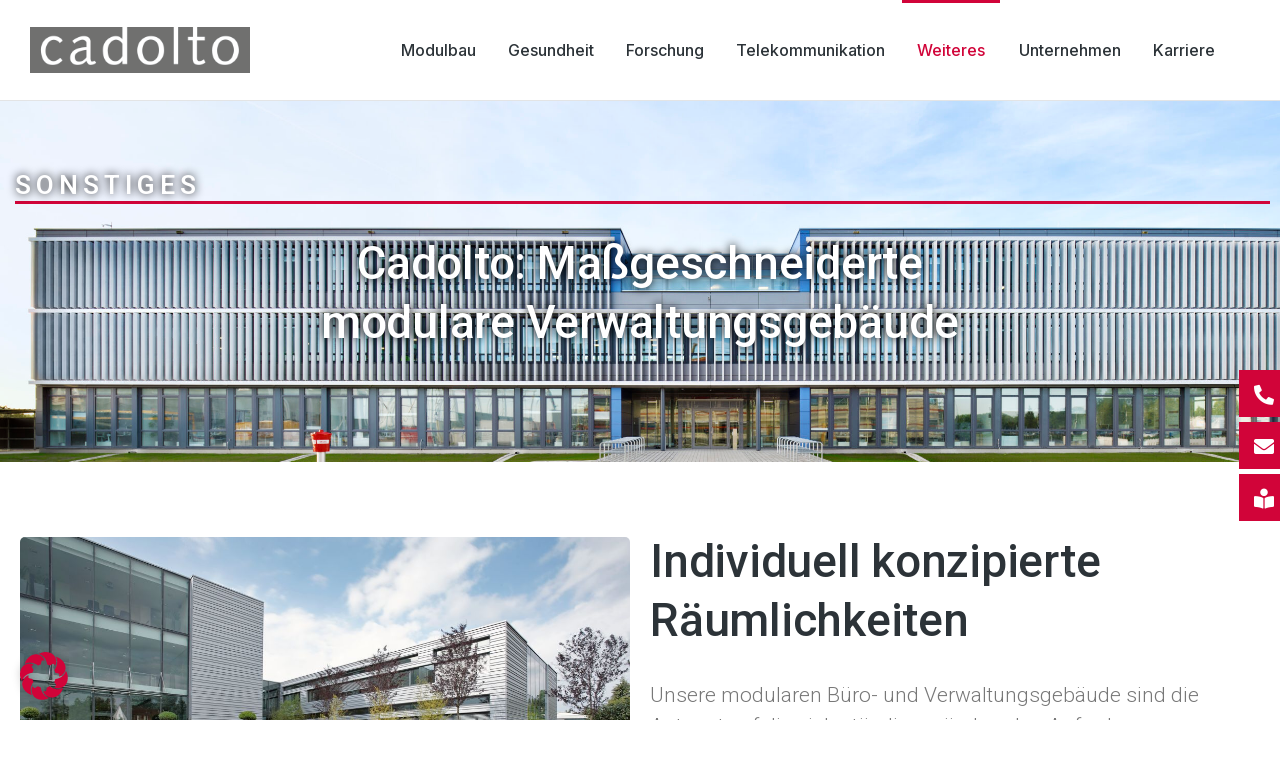

--- FILE ---
content_type: text/html; charset=UTF-8
request_url: https://www.cadolto.com/verwaltungsbebaude/
body_size: 36474
content:
<!DOCTYPE html>
<!--[if !(IE 6) | !(IE 7) | !(IE 8)  ]><!-->
<html lang="de" class="no-js">
<!--<![endif]-->
<head>
	<meta charset="UTF-8" />
		<meta name="viewport" content="width=device-width, initial-scale=1, maximum-scale=1, user-scalable=0">
			<link rel="profile" href="https://gmpg.org/xfn/11" />
	<meta name='robots' content='index, follow, max-image-preview:large, max-snippet:-1, max-video-preview:-1' />

	<!-- This site is optimized with the Yoast SEO plugin v21.2 - https://yoast.com/wordpress/plugins/seo/ -->
	<title>Cadolto - Verwaltungsbebäude - Cadolto</title>
	<link rel="canonical" href="https://www.cadolto.com/verwaltungsbebaude/" />
	<meta property="og:locale" content="de_DE" />
	<meta property="og:type" content="article" />
	<meta property="og:title" content="Cadolto - Verwaltungsbebäude - Cadolto" />
	<meta property="og:description" content="Sonstiges Cadolto: Maßgeschneiderte modulare Verwaltungsgebäude Individuell konzipierte Räumlichkeiten Unsere modularen Büro- und Verwaltungsgebäude sind die Antwort auf die sich ständig verändernden Anforderungen moderner Arbeitsumgebungen. Unsere Modulbauweise ermöglicht es uns, Gebäude zu errichten, die sowohl optisch ansprechend als auch effizient und wirtschaftlich sind. Zudem bieten sie ein hervorragendes Arbeitsklima und sind dabei zukunftsorientiert gestaltet. Unser Ziel&hellip;" />
	<meta property="og:url" content="https://www.cadolto.com/verwaltungsbebaude/" />
	<meta property="og:site_name" content="Cadolto" />
	<meta property="article:modified_time" content="2023-09-21T04:29:37+00:00" />
	<meta property="og:image" content="https://www.cadolto.com/wp-content/uploads/2023/08/07781-CFG-Forum-II-Erweiterung-Aussenansicht-3-1.jpg" />
	<meta name="twitter:card" content="summary_large_image" />
	<meta name="twitter:label1" content="Geschätzte Lesezeit" />
	<meta name="twitter:data1" content="14 Minuten" />
	<script type="application/ld+json" class="yoast-schema-graph">{"@context":"https://schema.org","@graph":[{"@type":"WebPage","@id":"https://www.cadolto.com/verwaltungsbebaude/","url":"https://www.cadolto.com/verwaltungsbebaude/","name":"Cadolto - Verwaltungsbebäude - Cadolto","isPartOf":{"@id":"https://www.cadolto.com/#website"},"primaryImageOfPage":{"@id":"https://www.cadolto.com/verwaltungsbebaude/#primaryimage"},"image":{"@id":"https://www.cadolto.com/verwaltungsbebaude/#primaryimage"},"thumbnailUrl":"https://www.cadolto.com/wp-content/uploads/2023/08/07781-CFG-Forum-II-Erweiterung-Aussenansicht-3-1.jpg","datePublished":"2023-07-24T05:26:05+00:00","dateModified":"2023-09-21T04:29:37+00:00","breadcrumb":{"@id":"https://www.cadolto.com/verwaltungsbebaude/#breadcrumb"},"inLanguage":"de","potentialAction":[{"@type":"ReadAction","target":["https://www.cadolto.com/verwaltungsbebaude/"]}]},{"@type":"ImageObject","inLanguage":"de","@id":"https://www.cadolto.com/verwaltungsbebaude/#primaryimage","url":"https://www.cadolto.com/wp-content/uploads/2023/08/07781-CFG-Forum-II-Erweiterung-Aussenansicht-3-1.jpg","contentUrl":"https://www.cadolto.com/wp-content/uploads/2023/08/07781-CFG-Forum-II-Erweiterung-Aussenansicht-3-1.jpg","width":1190,"height":793},{"@type":"BreadcrumbList","@id":"https://www.cadolto.com/verwaltungsbebaude/#breadcrumb","itemListElement":[{"@type":"ListItem","position":1,"name":"Startseite","item":"https://www.cadolto.com/"},{"@type":"ListItem","position":2,"name":"Cadolto &#8211; Verwaltungsbebäude"}]},{"@type":"WebSite","@id":"https://www.cadolto.com/#website","url":"https://www.cadolto.com/","name":"Cadolto","description":"Konventionelles Bauen war gestern. Cadolto erschafft individuelle Gebäude in modularer Bauweise. Die Zukunft des Bauens, an der Sie Freude haben.","publisher":{"@id":"https://www.cadolto.com/#organization"},"potentialAction":[{"@type":"SearchAction","target":{"@type":"EntryPoint","urlTemplate":"https://www.cadolto.com/?s={search_term_string}"},"query-input":"required name=search_term_string"}],"inLanguage":"de"},{"@type":"Organization","@id":"https://www.cadolto.com/#organization","name":"Cadolto","url":"https://www.cadolto.com/","logo":{"@type":"ImageObject","inLanguage":"de","@id":"https://www.cadolto.com/#/schema/logo/image/","url":"https://www.cadolto.com/wp-content/uploads/2021/12/cadolto_Logo_neu3-1-1.png","contentUrl":"https://www.cadolto.com/wp-content/uploads/2021/12/cadolto_Logo_neu3-1-1.png","caption":"Cadolto"},"image":{"@id":"https://www.cadolto.com/#/schema/logo/image/"}}]}</script>
	<!-- / Yoast SEO plugin. -->


<link rel='dns-prefetch' href='//fonts.googleapis.com' />
<link rel="alternate" type="application/rss+xml" title="Cadolto &raquo; Feed" href="https://www.cadolto.com/feed/" />
<link rel="alternate" type="application/rss+xml" title="Cadolto &raquo; Kommentar-Feed" href="https://www.cadolto.com/comments/feed/" />
<script type="text/javascript">
window._wpemojiSettings = {"baseUrl":"https:\/\/s.w.org\/images\/core\/emoji\/14.0.0\/72x72\/","ext":".png","svgUrl":"https:\/\/s.w.org\/images\/core\/emoji\/14.0.0\/svg\/","svgExt":".svg","source":{"concatemoji":"https:\/\/www.cadolto.com\/wp-includes\/js\/wp-emoji-release.min.js?ver=6.3.7"}};
/*! This file is auto-generated */
!function(i,n){var o,s,e;function c(e){try{var t={supportTests:e,timestamp:(new Date).valueOf()};sessionStorage.setItem(o,JSON.stringify(t))}catch(e){}}function p(e,t,n){e.clearRect(0,0,e.canvas.width,e.canvas.height),e.fillText(t,0,0);var t=new Uint32Array(e.getImageData(0,0,e.canvas.width,e.canvas.height).data),r=(e.clearRect(0,0,e.canvas.width,e.canvas.height),e.fillText(n,0,0),new Uint32Array(e.getImageData(0,0,e.canvas.width,e.canvas.height).data));return t.every(function(e,t){return e===r[t]})}function u(e,t,n){switch(t){case"flag":return n(e,"\ud83c\udff3\ufe0f\u200d\u26a7\ufe0f","\ud83c\udff3\ufe0f\u200b\u26a7\ufe0f")?!1:!n(e,"\ud83c\uddfa\ud83c\uddf3","\ud83c\uddfa\u200b\ud83c\uddf3")&&!n(e,"\ud83c\udff4\udb40\udc67\udb40\udc62\udb40\udc65\udb40\udc6e\udb40\udc67\udb40\udc7f","\ud83c\udff4\u200b\udb40\udc67\u200b\udb40\udc62\u200b\udb40\udc65\u200b\udb40\udc6e\u200b\udb40\udc67\u200b\udb40\udc7f");case"emoji":return!n(e,"\ud83e\udef1\ud83c\udffb\u200d\ud83e\udef2\ud83c\udfff","\ud83e\udef1\ud83c\udffb\u200b\ud83e\udef2\ud83c\udfff")}return!1}function f(e,t,n){var r="undefined"!=typeof WorkerGlobalScope&&self instanceof WorkerGlobalScope?new OffscreenCanvas(300,150):i.createElement("canvas"),a=r.getContext("2d",{willReadFrequently:!0}),o=(a.textBaseline="top",a.font="600 32px Arial",{});return e.forEach(function(e){o[e]=t(a,e,n)}),o}function t(e){var t=i.createElement("script");t.src=e,t.defer=!0,i.head.appendChild(t)}"undefined"!=typeof Promise&&(o="wpEmojiSettingsSupports",s=["flag","emoji"],n.supports={everything:!0,everythingExceptFlag:!0},e=new Promise(function(e){i.addEventListener("DOMContentLoaded",e,{once:!0})}),new Promise(function(t){var n=function(){try{var e=JSON.parse(sessionStorage.getItem(o));if("object"==typeof e&&"number"==typeof e.timestamp&&(new Date).valueOf()<e.timestamp+604800&&"object"==typeof e.supportTests)return e.supportTests}catch(e){}return null}();if(!n){if("undefined"!=typeof Worker&&"undefined"!=typeof OffscreenCanvas&&"undefined"!=typeof URL&&URL.createObjectURL&&"undefined"!=typeof Blob)try{var e="postMessage("+f.toString()+"("+[JSON.stringify(s),u.toString(),p.toString()].join(",")+"));",r=new Blob([e],{type:"text/javascript"}),a=new Worker(URL.createObjectURL(r),{name:"wpTestEmojiSupports"});return void(a.onmessage=function(e){c(n=e.data),a.terminate(),t(n)})}catch(e){}c(n=f(s,u,p))}t(n)}).then(function(e){for(var t in e)n.supports[t]=e[t],n.supports.everything=n.supports.everything&&n.supports[t],"flag"!==t&&(n.supports.everythingExceptFlag=n.supports.everythingExceptFlag&&n.supports[t]);n.supports.everythingExceptFlag=n.supports.everythingExceptFlag&&!n.supports.flag,n.DOMReady=!1,n.readyCallback=function(){n.DOMReady=!0}}).then(function(){return e}).then(function(){var e;n.supports.everything||(n.readyCallback(),(e=n.source||{}).concatemoji?t(e.concatemoji):e.wpemoji&&e.twemoji&&(t(e.twemoji),t(e.wpemoji)))}))}((window,document),window._wpemojiSettings);
</script>
<style type="text/css">
img.wp-smiley,
img.emoji {
	display: inline !important;
	border: none !important;
	box-shadow: none !important;
	height: 1em !important;
	width: 1em !important;
	margin: 0 0.07em !important;
	vertical-align: -0.1em !important;
	background: none !important;
	padding: 0 !important;
}
</style>
	<link rel='stylesheet' id='bdt-uikit-css' href='https://www.cadolto.com/wp-content/plugins/bdthemes-element-pack-lite/assets/css/bdt-uikit.css?ver=3.13.1' type='text/css' media='all' />
<link rel='stylesheet' id='ep-helper-css' href='https://www.cadolto.com/wp-content/plugins/bdthemes-element-pack-lite/assets/css/ep-helper.css?ver=5.4.1' type='text/css' media='all' />
<link rel='stylesheet' id='wp-block-library-css' href='https://www.cadolto.com/wp-includes/css/dist/block-library/style.min.css?ver=6.3.7' type='text/css' media='all' />
<style id='wp-block-library-theme-inline-css' type='text/css'>
.wp-block-audio figcaption{color:#555;font-size:13px;text-align:center}.is-dark-theme .wp-block-audio figcaption{color:hsla(0,0%,100%,.65)}.wp-block-audio{margin:0 0 1em}.wp-block-code{border:1px solid #ccc;border-radius:4px;font-family:Menlo,Consolas,monaco,monospace;padding:.8em 1em}.wp-block-embed figcaption{color:#555;font-size:13px;text-align:center}.is-dark-theme .wp-block-embed figcaption{color:hsla(0,0%,100%,.65)}.wp-block-embed{margin:0 0 1em}.blocks-gallery-caption{color:#555;font-size:13px;text-align:center}.is-dark-theme .blocks-gallery-caption{color:hsla(0,0%,100%,.65)}.wp-block-image figcaption{color:#555;font-size:13px;text-align:center}.is-dark-theme .wp-block-image figcaption{color:hsla(0,0%,100%,.65)}.wp-block-image{margin:0 0 1em}.wp-block-pullquote{border-bottom:4px solid;border-top:4px solid;color:currentColor;margin-bottom:1.75em}.wp-block-pullquote cite,.wp-block-pullquote footer,.wp-block-pullquote__citation{color:currentColor;font-size:.8125em;font-style:normal;text-transform:uppercase}.wp-block-quote{border-left:.25em solid;margin:0 0 1.75em;padding-left:1em}.wp-block-quote cite,.wp-block-quote footer{color:currentColor;font-size:.8125em;font-style:normal;position:relative}.wp-block-quote.has-text-align-right{border-left:none;border-right:.25em solid;padding-left:0;padding-right:1em}.wp-block-quote.has-text-align-center{border:none;padding-left:0}.wp-block-quote.is-large,.wp-block-quote.is-style-large,.wp-block-quote.is-style-plain{border:none}.wp-block-search .wp-block-search__label{font-weight:700}.wp-block-search__button{border:1px solid #ccc;padding:.375em .625em}:where(.wp-block-group.has-background){padding:1.25em 2.375em}.wp-block-separator.has-css-opacity{opacity:.4}.wp-block-separator{border:none;border-bottom:2px solid;margin-left:auto;margin-right:auto}.wp-block-separator.has-alpha-channel-opacity{opacity:1}.wp-block-separator:not(.is-style-wide):not(.is-style-dots){width:100px}.wp-block-separator.has-background:not(.is-style-dots){border-bottom:none;height:1px}.wp-block-separator.has-background:not(.is-style-wide):not(.is-style-dots){height:2px}.wp-block-table{margin:0 0 1em}.wp-block-table td,.wp-block-table th{word-break:normal}.wp-block-table figcaption{color:#555;font-size:13px;text-align:center}.is-dark-theme .wp-block-table figcaption{color:hsla(0,0%,100%,.65)}.wp-block-video figcaption{color:#555;font-size:13px;text-align:center}.is-dark-theme .wp-block-video figcaption{color:hsla(0,0%,100%,.65)}.wp-block-video{margin:0 0 1em}.wp-block-template-part.has-background{margin-bottom:0;margin-top:0;padding:1.25em 2.375em}
</style>
<style id='classic-theme-styles-inline-css' type='text/css'>
/*! This file is auto-generated */
.wp-block-button__link{color:#fff;background-color:#32373c;border-radius:9999px;box-shadow:none;text-decoration:none;padding:calc(.667em + 2px) calc(1.333em + 2px);font-size:1.125em}.wp-block-file__button{background:#32373c;color:#fff;text-decoration:none}
</style>
<style id='global-styles-inline-css' type='text/css'>
body{--wp--preset--color--black: #000000;--wp--preset--color--cyan-bluish-gray: #abb8c3;--wp--preset--color--white: #FFF;--wp--preset--color--pale-pink: #f78da7;--wp--preset--color--vivid-red: #cf2e2e;--wp--preset--color--luminous-vivid-orange: #ff6900;--wp--preset--color--luminous-vivid-amber: #fcb900;--wp--preset--color--light-green-cyan: #7bdcb5;--wp--preset--color--vivid-green-cyan: #00d084;--wp--preset--color--pale-cyan-blue: #8ed1fc;--wp--preset--color--vivid-cyan-blue: #0693e3;--wp--preset--color--vivid-purple: #9b51e0;--wp--preset--color--accent: #999999;--wp--preset--color--dark-gray: #111;--wp--preset--color--light-gray: #767676;--wp--preset--gradient--vivid-cyan-blue-to-vivid-purple: linear-gradient(135deg,rgba(6,147,227,1) 0%,rgb(155,81,224) 100%);--wp--preset--gradient--light-green-cyan-to-vivid-green-cyan: linear-gradient(135deg,rgb(122,220,180) 0%,rgb(0,208,130) 100%);--wp--preset--gradient--luminous-vivid-amber-to-luminous-vivid-orange: linear-gradient(135deg,rgba(252,185,0,1) 0%,rgba(255,105,0,1) 100%);--wp--preset--gradient--luminous-vivid-orange-to-vivid-red: linear-gradient(135deg,rgba(255,105,0,1) 0%,rgb(207,46,46) 100%);--wp--preset--gradient--very-light-gray-to-cyan-bluish-gray: linear-gradient(135deg,rgb(238,238,238) 0%,rgb(169,184,195) 100%);--wp--preset--gradient--cool-to-warm-spectrum: linear-gradient(135deg,rgb(74,234,220) 0%,rgb(151,120,209) 20%,rgb(207,42,186) 40%,rgb(238,44,130) 60%,rgb(251,105,98) 80%,rgb(254,248,76) 100%);--wp--preset--gradient--blush-light-purple: linear-gradient(135deg,rgb(255,206,236) 0%,rgb(152,150,240) 100%);--wp--preset--gradient--blush-bordeaux: linear-gradient(135deg,rgb(254,205,165) 0%,rgb(254,45,45) 50%,rgb(107,0,62) 100%);--wp--preset--gradient--luminous-dusk: linear-gradient(135deg,rgb(255,203,112) 0%,rgb(199,81,192) 50%,rgb(65,88,208) 100%);--wp--preset--gradient--pale-ocean: linear-gradient(135deg,rgb(255,245,203) 0%,rgb(182,227,212) 50%,rgb(51,167,181) 100%);--wp--preset--gradient--electric-grass: linear-gradient(135deg,rgb(202,248,128) 0%,rgb(113,206,126) 100%);--wp--preset--gradient--midnight: linear-gradient(135deg,rgb(2,3,129) 0%,rgb(40,116,252) 100%);--wp--preset--font-size--small: 13px;--wp--preset--font-size--medium: 20px;--wp--preset--font-size--large: 36px;--wp--preset--font-size--x-large: 42px;--wp--preset--spacing--20: 0.44rem;--wp--preset--spacing--30: 0.67rem;--wp--preset--spacing--40: 1rem;--wp--preset--spacing--50: 1.5rem;--wp--preset--spacing--60: 2.25rem;--wp--preset--spacing--70: 3.38rem;--wp--preset--spacing--80: 5.06rem;--wp--preset--shadow--natural: 6px 6px 9px rgba(0, 0, 0, 0.2);--wp--preset--shadow--deep: 12px 12px 50px rgba(0, 0, 0, 0.4);--wp--preset--shadow--sharp: 6px 6px 0px rgba(0, 0, 0, 0.2);--wp--preset--shadow--outlined: 6px 6px 0px -3px rgba(255, 255, 255, 1), 6px 6px rgba(0, 0, 0, 1);--wp--preset--shadow--crisp: 6px 6px 0px rgba(0, 0, 0, 1);}:where(.is-layout-flex){gap: 0.5em;}:where(.is-layout-grid){gap: 0.5em;}body .is-layout-flow > .alignleft{float: left;margin-inline-start: 0;margin-inline-end: 2em;}body .is-layout-flow > .alignright{float: right;margin-inline-start: 2em;margin-inline-end: 0;}body .is-layout-flow > .aligncenter{margin-left: auto !important;margin-right: auto !important;}body .is-layout-constrained > .alignleft{float: left;margin-inline-start: 0;margin-inline-end: 2em;}body .is-layout-constrained > .alignright{float: right;margin-inline-start: 2em;margin-inline-end: 0;}body .is-layout-constrained > .aligncenter{margin-left: auto !important;margin-right: auto !important;}body .is-layout-constrained > :where(:not(.alignleft):not(.alignright):not(.alignfull)){max-width: var(--wp--style--global--content-size);margin-left: auto !important;margin-right: auto !important;}body .is-layout-constrained > .alignwide{max-width: var(--wp--style--global--wide-size);}body .is-layout-flex{display: flex;}body .is-layout-flex{flex-wrap: wrap;align-items: center;}body .is-layout-flex > *{margin: 0;}body .is-layout-grid{display: grid;}body .is-layout-grid > *{margin: 0;}:where(.wp-block-columns.is-layout-flex){gap: 2em;}:where(.wp-block-columns.is-layout-grid){gap: 2em;}:where(.wp-block-post-template.is-layout-flex){gap: 1.25em;}:where(.wp-block-post-template.is-layout-grid){gap: 1.25em;}.has-black-color{color: var(--wp--preset--color--black) !important;}.has-cyan-bluish-gray-color{color: var(--wp--preset--color--cyan-bluish-gray) !important;}.has-white-color{color: var(--wp--preset--color--white) !important;}.has-pale-pink-color{color: var(--wp--preset--color--pale-pink) !important;}.has-vivid-red-color{color: var(--wp--preset--color--vivid-red) !important;}.has-luminous-vivid-orange-color{color: var(--wp--preset--color--luminous-vivid-orange) !important;}.has-luminous-vivid-amber-color{color: var(--wp--preset--color--luminous-vivid-amber) !important;}.has-light-green-cyan-color{color: var(--wp--preset--color--light-green-cyan) !important;}.has-vivid-green-cyan-color{color: var(--wp--preset--color--vivid-green-cyan) !important;}.has-pale-cyan-blue-color{color: var(--wp--preset--color--pale-cyan-blue) !important;}.has-vivid-cyan-blue-color{color: var(--wp--preset--color--vivid-cyan-blue) !important;}.has-vivid-purple-color{color: var(--wp--preset--color--vivid-purple) !important;}.has-black-background-color{background-color: var(--wp--preset--color--black) !important;}.has-cyan-bluish-gray-background-color{background-color: var(--wp--preset--color--cyan-bluish-gray) !important;}.has-white-background-color{background-color: var(--wp--preset--color--white) !important;}.has-pale-pink-background-color{background-color: var(--wp--preset--color--pale-pink) !important;}.has-vivid-red-background-color{background-color: var(--wp--preset--color--vivid-red) !important;}.has-luminous-vivid-orange-background-color{background-color: var(--wp--preset--color--luminous-vivid-orange) !important;}.has-luminous-vivid-amber-background-color{background-color: var(--wp--preset--color--luminous-vivid-amber) !important;}.has-light-green-cyan-background-color{background-color: var(--wp--preset--color--light-green-cyan) !important;}.has-vivid-green-cyan-background-color{background-color: var(--wp--preset--color--vivid-green-cyan) !important;}.has-pale-cyan-blue-background-color{background-color: var(--wp--preset--color--pale-cyan-blue) !important;}.has-vivid-cyan-blue-background-color{background-color: var(--wp--preset--color--vivid-cyan-blue) !important;}.has-vivid-purple-background-color{background-color: var(--wp--preset--color--vivid-purple) !important;}.has-black-border-color{border-color: var(--wp--preset--color--black) !important;}.has-cyan-bluish-gray-border-color{border-color: var(--wp--preset--color--cyan-bluish-gray) !important;}.has-white-border-color{border-color: var(--wp--preset--color--white) !important;}.has-pale-pink-border-color{border-color: var(--wp--preset--color--pale-pink) !important;}.has-vivid-red-border-color{border-color: var(--wp--preset--color--vivid-red) !important;}.has-luminous-vivid-orange-border-color{border-color: var(--wp--preset--color--luminous-vivid-orange) !important;}.has-luminous-vivid-amber-border-color{border-color: var(--wp--preset--color--luminous-vivid-amber) !important;}.has-light-green-cyan-border-color{border-color: var(--wp--preset--color--light-green-cyan) !important;}.has-vivid-green-cyan-border-color{border-color: var(--wp--preset--color--vivid-green-cyan) !important;}.has-pale-cyan-blue-border-color{border-color: var(--wp--preset--color--pale-cyan-blue) !important;}.has-vivid-cyan-blue-border-color{border-color: var(--wp--preset--color--vivid-cyan-blue) !important;}.has-vivid-purple-border-color{border-color: var(--wp--preset--color--vivid-purple) !important;}.has-vivid-cyan-blue-to-vivid-purple-gradient-background{background: var(--wp--preset--gradient--vivid-cyan-blue-to-vivid-purple) !important;}.has-light-green-cyan-to-vivid-green-cyan-gradient-background{background: var(--wp--preset--gradient--light-green-cyan-to-vivid-green-cyan) !important;}.has-luminous-vivid-amber-to-luminous-vivid-orange-gradient-background{background: var(--wp--preset--gradient--luminous-vivid-amber-to-luminous-vivid-orange) !important;}.has-luminous-vivid-orange-to-vivid-red-gradient-background{background: var(--wp--preset--gradient--luminous-vivid-orange-to-vivid-red) !important;}.has-very-light-gray-to-cyan-bluish-gray-gradient-background{background: var(--wp--preset--gradient--very-light-gray-to-cyan-bluish-gray) !important;}.has-cool-to-warm-spectrum-gradient-background{background: var(--wp--preset--gradient--cool-to-warm-spectrum) !important;}.has-blush-light-purple-gradient-background{background: var(--wp--preset--gradient--blush-light-purple) !important;}.has-blush-bordeaux-gradient-background{background: var(--wp--preset--gradient--blush-bordeaux) !important;}.has-luminous-dusk-gradient-background{background: var(--wp--preset--gradient--luminous-dusk) !important;}.has-pale-ocean-gradient-background{background: var(--wp--preset--gradient--pale-ocean) !important;}.has-electric-grass-gradient-background{background: var(--wp--preset--gradient--electric-grass) !important;}.has-midnight-gradient-background{background: var(--wp--preset--gradient--midnight) !important;}.has-small-font-size{font-size: var(--wp--preset--font-size--small) !important;}.has-medium-font-size{font-size: var(--wp--preset--font-size--medium) !important;}.has-large-font-size{font-size: var(--wp--preset--font-size--large) !important;}.has-x-large-font-size{font-size: var(--wp--preset--font-size--x-large) !important;}
.wp-block-navigation a:where(:not(.wp-element-button)){color: inherit;}
:where(.wp-block-post-template.is-layout-flex){gap: 1.25em;}:where(.wp-block-post-template.is-layout-grid){gap: 1.25em;}
:where(.wp-block-columns.is-layout-flex){gap: 2em;}:where(.wp-block-columns.is-layout-grid){gap: 2em;}
.wp-block-pullquote{font-size: 1.5em;line-height: 1.6;}
</style>
<link rel='stylesheet' id='elementor-icons-css' href='https://www.cadolto.com/wp-content/plugins/elementor/assets/lib/eicons/css/elementor-icons.min.css?ver=5.23.0' type='text/css' media='all' />
<link rel='stylesheet' id='elementor-frontend-css' href='https://www.cadolto.com/wp-content/plugins/elementor/assets/css/frontend.min.css?ver=3.16.3' type='text/css' media='all' />
<link rel='stylesheet' id='swiper-css' href='https://www.cadolto.com/wp-content/plugins/elementor/assets/lib/swiper/css/swiper.min.css?ver=5.3.6' type='text/css' media='all' />
<link rel='stylesheet' id='elementor-post-8-css' href='https://www.cadolto.com/wp-content/uploads/elementor/css/post-8.css?ver=1768907108' type='text/css' media='all' />
<link rel='stylesheet' id='elementor-pro-css' href='https://www.cadolto.com/wp-content/plugins/pro-elements/assets/css/frontend.min.css?ver=3.15.1' type='text/css' media='all' />
<link rel='stylesheet' id='elementor-global-css' href='https://www.cadolto.com/wp-content/uploads/elementor/css/global.css?ver=1768907108' type='text/css' media='all' />
<link rel='stylesheet' id='elementor-post-79537-css' href='https://www.cadolto.com/wp-content/uploads/elementor/css/post-79537.css?ver=1768918646' type='text/css' media='all' />
<link rel='stylesheet' id='elementor-post-80712-css' href='https://www.cadolto.com/wp-content/uploads/elementor/css/post-80712.css?ver=1768907108' type='text/css' media='all' />
<link rel='stylesheet' id='elementor-post-79635-css' href='https://www.cadolto.com/wp-content/uploads/elementor/css/post-79635.css?ver=1768907108' type='text/css' media='all' />
<link rel='stylesheet' id='elementor-post-79622-css' href='https://www.cadolto.com/wp-content/uploads/elementor/css/post-79622.css?ver=1768907108' type='text/css' media='all' />
<link rel='stylesheet' id='elementor-post-50845-css' href='https://www.cadolto.com/wp-content/uploads/elementor/css/post-50845.css?ver=1768907239' type='text/css' media='all' />
<link rel='stylesheet' id='elementor-post-21569-css' href='https://www.cadolto.com/wp-content/uploads/elementor/css/post-21569.css?ver=1768907108' type='text/css' media='all' />
<link rel='stylesheet' id='elementor-post-50913-css' href='https://www.cadolto.com/wp-content/uploads/elementor/css/post-50913.css?ver=1768907239' type='text/css' media='all' />
<link rel='stylesheet' id='borlabs-cookie-css' href='https://www.cadolto.com/wp-content/cache/borlabs-cookie/borlabs-cookie_1_de.css?ver=2.2.64-6' type='text/css' media='all' />
<link rel='stylesheet' id='dt-web-fonts-css' href='https://fonts.googleapis.com/css?family=Nunito+Sans:200,300,400,600,700%7CRoboto:400,600,700%7CNunito:300,400,600,700%7CMerriweather:400,600,700' type='text/css' media='all' />
<link rel='stylesheet' id='dt-main-css' href='https://www.cadolto.com/wp-content/themes/dt-the7/css/main.min.css?ver=11.9.0' type='text/css' media='all' />
<link rel='stylesheet' id='the7-custom-scrollbar-css' href='https://www.cadolto.com/wp-content/themes/dt-the7/lib/custom-scrollbar/custom-scrollbar.min.css?ver=11.9.0' type='text/css' media='all' />
<link rel='stylesheet' id='the7-core-css' href='https://www.cadolto.com/wp-content/plugins/dt-the7-core/assets/css/post-type.min.css?ver=2.7.6' type='text/css' media='all' />
<link rel='stylesheet' id='the7-css-vars-css' href='https://www.cadolto.com/wp-content/uploads/the7-css/css-vars.css?ver=9ae247f3b553' type='text/css' media='all' />
<link rel='stylesheet' id='dt-custom-css' href='https://www.cadolto.com/wp-content/uploads/the7-css/custom.css?ver=9ae247f3b553' type='text/css' media='all' />
<link rel='stylesheet' id='dt-media-css' href='https://www.cadolto.com/wp-content/uploads/the7-css/media.css?ver=9ae247f3b553' type='text/css' media='all' />
<link rel='stylesheet' id='the7-mega-menu-css' href='https://www.cadolto.com/wp-content/uploads/the7-css/mega-menu.css?ver=9ae247f3b553' type='text/css' media='all' />
<link rel='stylesheet' id='the7-elements-albums-portfolio-css' href='https://www.cadolto.com/wp-content/uploads/the7-css/the7-elements-albums-portfolio.css?ver=9ae247f3b553' type='text/css' media='all' />
<link rel='stylesheet' id='the7-elements-css' href='https://www.cadolto.com/wp-content/uploads/the7-css/post-type-dynamic.css?ver=9ae247f3b553' type='text/css' media='all' />
<link rel='stylesheet' id='style-css' href='https://www.cadolto.com/wp-content/themes/dt-the7/style.css?ver=11.9.0' type='text/css' media='all' />
<link rel='stylesheet' id='the7-elementor-global-css' href='https://www.cadolto.com/wp-content/themes/dt-the7/css/compatibility/elementor/elementor-global.min.css?ver=11.9.0' type='text/css' media='all' />
<link rel='stylesheet' id='the7-carousel-widget-css' href='https://www.cadolto.com/wp-content/themes/dt-the7/css/compatibility/elementor/the7-carousel-widget.min.css?ver=11.9.0' type='text/css' media='all' />
<link rel='stylesheet' id='the7-carousel-navigation-css' href='https://www.cadolto.com/wp-content/themes/dt-the7/css/compatibility/elementor/the7-carousel-navigation.min.css?ver=11.9.0' type='text/css' media='all' />
<link rel='stylesheet' id='the7-icon-box-grid-widget-css' href='https://www.cadolto.com/wp-content/themes/dt-the7/css/compatibility/elementor/the7-icon-box-grid-widget.min.css?ver=11.9.0' type='text/css' media='all' />
<link rel='stylesheet' id='the7_horizontal-menu-css' href='https://www.cadolto.com/wp-content/themes/dt-the7/css/compatibility/elementor/the7-horizontal-menu-widget.min.css?ver=11.9.0' type='text/css' media='all' />
<link rel='stylesheet' id='the7-vertical-menu-widget-css' href='https://www.cadolto.com/wp-content/themes/dt-the7/css/compatibility/elementor/the7-vertical-menu-widget.min.css?ver=11.9.0' type='text/css' media='all' />
<link rel='stylesheet' id='the7-icon-widget-css' href='https://www.cadolto.com/wp-content/themes/dt-the7/css/compatibility/elementor/the7-icon-widget.min.css?ver=11.9.0' type='text/css' media='all' />
<link rel='stylesheet' id='um_fonticons_ii-css' href='https://www.cadolto.com/wp-content/plugins/ultimate-member/assets/css/um-fonticons-ii.css?ver=2.6.11' type='text/css' media='all' />
<link rel='stylesheet' id='um_fonticons_fa-css' href='https://www.cadolto.com/wp-content/plugins/ultimate-member/assets/css/um-fonticons-fa.css?ver=2.6.11' type='text/css' media='all' />
<link rel='stylesheet' id='select2-css' href='https://www.cadolto.com/wp-content/plugins/ultimate-member/assets/css/select2/select2.min.css?ver=4.0.13' type='text/css' media='all' />
<link rel='stylesheet' id='um_crop-css' href='https://www.cadolto.com/wp-content/plugins/ultimate-member/assets/css/um-crop.css?ver=2.6.11' type='text/css' media='all' />
<link rel='stylesheet' id='um_modal-css' href='https://www.cadolto.com/wp-content/plugins/ultimate-member/assets/css/um-modal.css?ver=2.6.11' type='text/css' media='all' />
<link rel='stylesheet' id='um_styles-css' href='https://www.cadolto.com/wp-content/plugins/ultimate-member/assets/css/um-styles.css?ver=2.6.11' type='text/css' media='all' />
<link rel='stylesheet' id='um_profile-css' href='https://www.cadolto.com/wp-content/plugins/ultimate-member/assets/css/um-profile.css?ver=2.6.11' type='text/css' media='all' />
<link rel='stylesheet' id='um_account-css' href='https://www.cadolto.com/wp-content/plugins/ultimate-member/assets/css/um-account.css?ver=2.6.11' type='text/css' media='all' />
<link rel='stylesheet' id='um_misc-css' href='https://www.cadolto.com/wp-content/plugins/ultimate-member/assets/css/um-misc.css?ver=2.6.11' type='text/css' media='all' />
<link rel='stylesheet' id='um_fileupload-css' href='https://www.cadolto.com/wp-content/plugins/ultimate-member/assets/css/um-fileupload.css?ver=2.6.11' type='text/css' media='all' />
<link rel='stylesheet' id='um_datetime-css' href='https://www.cadolto.com/wp-content/plugins/ultimate-member/assets/css/pickadate/default.css?ver=2.6.11' type='text/css' media='all' />
<link rel='stylesheet' id='um_datetime_date-css' href='https://www.cadolto.com/wp-content/plugins/ultimate-member/assets/css/pickadate/default.date.css?ver=2.6.11' type='text/css' media='all' />
<link rel='stylesheet' id='um_datetime_time-css' href='https://www.cadolto.com/wp-content/plugins/ultimate-member/assets/css/pickadate/default.time.css?ver=2.6.11' type='text/css' media='all' />
<link rel='stylesheet' id='um_raty-css' href='https://www.cadolto.com/wp-content/plugins/ultimate-member/assets/css/um-raty.css?ver=2.6.11' type='text/css' media='all' />
<link rel='stylesheet' id='um_scrollbar-css' href='https://www.cadolto.com/wp-content/plugins/ultimate-member/assets/css/simplebar.css?ver=2.6.11' type='text/css' media='all' />
<link rel='stylesheet' id='um_tipsy-css' href='https://www.cadolto.com/wp-content/plugins/ultimate-member/assets/css/um-tipsy.css?ver=2.6.11' type='text/css' media='all' />
<link rel='stylesheet' id='um_responsive-css' href='https://www.cadolto.com/wp-content/plugins/ultimate-member/assets/css/um-responsive.css?ver=2.6.11' type='text/css' media='all' />
<link rel='stylesheet' id='um_default_css-css' href='https://www.cadolto.com/wp-content/plugins/ultimate-member/assets/css/um-old-default.css?ver=2.6.11' type='text/css' media='all' />
<link rel='stylesheet' id='google-fonts-1-css' href='https://fonts.googleapis.com/css?family=DM+Sans%3A100%2C100italic%2C200%2C200italic%2C300%2C300italic%2C400%2C400italic%2C500%2C500italic%2C600%2C600italic%2C700%2C700italic%2C800%2C800italic%2C900%2C900italic%7CRoboto%3A100%2C100italic%2C200%2C200italic%2C300%2C300italic%2C400%2C400italic%2C500%2C500italic%2C600%2C600italic%2C700%2C700italic%2C800%2C800italic%2C900%2C900italic%7CInter%3A100%2C100italic%2C200%2C200italic%2C300%2C300italic%2C400%2C400italic%2C500%2C500italic%2C600%2C600italic%2C700%2C700italic%2C800%2C800italic%2C900%2C900italic%7CAssistant%3A100%2C100italic%2C200%2C200italic%2C300%2C300italic%2C400%2C400italic%2C500%2C500italic%2C600%2C600italic%2C700%2C700italic%2C800%2C800italic%2C900%2C900italic&#038;display=swap&#038;ver=6.3.7' type='text/css' media='all' />
<link rel='stylesheet' id='elementor-icons-The7-bootstrap-css' href='https://www.cadolto.com/wp-content/uploads/elementor/custom-icons/The7-bootstrap/style.css?ver=1.0.0' type='text/css' media='all' />
<link rel='stylesheet' id='elementor-icons-shared-0-css' href='https://www.cadolto.com/wp-content/plugins/elementor/assets/lib/font-awesome/css/fontawesome.min.css?ver=5.15.3' type='text/css' media='all' />
<link rel='stylesheet' id='elementor-icons-fa-solid-css' href='https://www.cadolto.com/wp-content/plugins/elementor/assets/lib/font-awesome/css/solid.min.css?ver=5.15.3' type='text/css' media='all' />
<link rel='stylesheet' id='elementor-icons-fa-brands-css' href='https://www.cadolto.com/wp-content/plugins/elementor/assets/lib/font-awesome/css/brands.min.css?ver=5.15.3' type='text/css' media='all' />
<link rel="preconnect" href="https://fonts.gstatic.com/" crossorigin><script type='text/javascript' src='https://www.cadolto.com/wp-includes/js/jquery/jquery.min.js?ver=3.7.0' id='jquery-core-js'></script>
<script type='text/javascript' src='https://www.cadolto.com/wp-includes/js/jquery/jquery-migrate.min.js?ver=3.4.1' id='jquery-migrate-js'></script>
<script type='text/javascript' id='dt-above-fold-js-extra'>
/* <![CDATA[ */
var dtLocal = {"themeUrl":"https:\/\/www.cadolto.com\/wp-content\/themes\/dt-the7","passText":"Um diesen gesch\u00fctzten Eintrag anzusehen, geben Sie bitte das Passwort ein:","moreButtonText":{"loading":"Lade...","loadMore":"Mehr laden"},"postID":"79537","ajaxurl":"https:\/\/www.cadolto.com\/wp-admin\/admin-ajax.php","REST":{"baseUrl":"https:\/\/www.cadolto.com\/wp-json\/the7\/v1","endpoints":{"sendMail":"\/send-mail"}},"contactMessages":{"required":"One or more fields have an error. Please check and try again.","terms":"Please accept the privacy policy.","fillTheCaptchaError":"Please, fill the captcha."},"captchaSiteKey":"","ajaxNonce":"ea4073841f","pageData":{"type":"page","template":"page","layout":null},"themeSettings":{"smoothScroll":"off","lazyLoading":false,"desktopHeader":{"height":""},"ToggleCaptionEnabled":"disabled","ToggleCaption":"Navigation","floatingHeader":{"showAfter":94,"showMenu":false,"height":64,"logo":{"showLogo":true,"html":"","url":"https:\/\/www.cadolto.com\/"}},"topLine":{"floatingTopLine":{"logo":{"showLogo":false,"html":""}}},"mobileHeader":{"firstSwitchPoint":1150,"secondSwitchPoint":600,"firstSwitchPointHeight":60,"secondSwitchPointHeight":50,"mobileToggleCaptionEnabled":"right","mobileToggleCaption":"Menu"},"stickyMobileHeaderFirstSwitch":{"logo":{"html":""}},"stickyMobileHeaderSecondSwitch":{"logo":{"html":""}},"sidebar":{"switchPoint":992},"boxedWidth":"1280px"},"elementor":{"settings":{"container_width":1300}}};
var dtShare = {"shareButtonText":{"facebook":"Share on Facebook","twitter":"Tweet","pinterest":"Pin it","linkedin":"Share on Linkedin","whatsapp":"Share on Whatsapp"},"overlayOpacity":"90"};
/* ]]> */
</script>
<script type='text/javascript' src='https://www.cadolto.com/wp-content/themes/dt-the7/js/above-the-fold.min.js?ver=11.9.0' id='dt-above-fold-js'></script>
<script type='text/javascript' src='https://www.cadolto.com/wp-content/plugins/ultimate-member/assets/js/um-gdpr.min.js?ver=2.6.11' id='um-gdpr-js'></script>
<link rel="https://api.w.org/" href="https://www.cadolto.com/wp-json/" /><link rel="alternate" type="application/json" href="https://www.cadolto.com/wp-json/wp/v2/pages/79537" /><link rel="EditURI" type="application/rsd+xml" title="RSD" href="https://www.cadolto.com/xmlrpc.php?rsd" />
<meta name="generator" content="WordPress 6.3.7" />
<link rel='shortlink' href='https://www.cadolto.com/?p=79537' />
<link rel="alternate" type="application/json+oembed" href="https://www.cadolto.com/wp-json/oembed/1.0/embed?url=https%3A%2F%2Fwww.cadolto.com%2Fverwaltungsbebaude%2F" />
<link rel="alternate" type="text/xml+oembed" href="https://www.cadolto.com/wp-json/oembed/1.0/embed?url=https%3A%2F%2Fwww.cadolto.com%2Fverwaltungsbebaude%2F&#038;format=xml" />
		<script type="text/javascript">
            var ajaxurl = 'https://www.cadolto.com/wp-admin/admin-ajax.php';
		</script>
				<style type="text/css">
			.um_request_name {
				display: none !important;
			}
		</style>
	<meta name="generator" content="Elementor 3.16.3; features: e_dom_optimization, e_optimized_assets_loading; settings: css_print_method-external, google_font-enabled, font_display-swap">
<style type="text/css">.recentcomments a{display:inline !important;padding:0 !important;margin:0 !important;}</style><link rel="icon" href="https://www.cadolto.com/wp-content/uploads/2023/09/cropped-cropped-favicon_72x72-192x192-1-32x32.png" sizes="32x32" />
<link rel="icon" href="https://www.cadolto.com/wp-content/uploads/2023/09/cropped-cropped-favicon_72x72-192x192-1-192x192.png" sizes="192x192" />
<link rel="apple-touch-icon" href="https://www.cadolto.com/wp-content/uploads/2023/09/cropped-cropped-favicon_72x72-192x192-1-180x180.png" />
<meta name="msapplication-TileImage" content="https://www.cadolto.com/wp-content/uploads/2023/09/cropped-cropped-favicon_72x72-192x192-1-270x270.png" />
<style id='the7-custom-inline-css' type='text/css'>
.sub-nav .menu-item i.fa,
.sub-nav .menu-item i.fas,
.sub-nav .menu-item i.far,
.sub-nav .menu-item i.fab {
	text-align: center;
	width: 1.25em;
}
</style>
</head>
<body id="the7-body" class="page-template-default page page-id-79537 wp-custom-logo wp-embed-responsive the7-core-ver-2.7.6 title-off dt-responsive-on right-mobile-menu-close-icon ouside-menu-close-icon mobile-close-right-caption  fade-thin-mobile-menu-close-icon fade-medium-menu-close-icon srcset-enabled btn-flat custom-btn-color custom-btn-hover-color first-switch-logo-left first-switch-menu-right second-switch-logo-left second-switch-menu-right right-mobile-menu layzr-loading-on popup-message-style the7-ver-11.9.0 elementor-default elementor-template-full-width elementor-clear-template elementor-kit-8 elementor-page elementor-page-79537 elementor-page-50913">
<!-- The7 11.9.0 -->

<div id="page" >
	<a class="skip-link screen-reader-text" href="#content">Zum Inhalt springen</a>

		<div data-elementor-type="header" data-elementor-id="50845" class="elementor elementor-50845 elementor-location-header" data-elementor-post-type="elementor_library">
						<div class="elementor-element elementor-element-a03b950 the7-e-sticky-row-yes the7-e-sticky-overlap-yes e-flex e-con-boxed e-con e-parent" data-id="a03b950" data-element_type="container" data-settings="{&quot;background_background&quot;:&quot;classic&quot;,&quot;the7_sticky_row&quot;:&quot;yes&quot;,&quot;the7_sticky_row_overlap&quot;:&quot;yes&quot;,&quot;content_width&quot;:&quot;boxed&quot;,&quot;the7_sticky_row_devices&quot;:[&quot;desktop&quot;,&quot;tablet&quot;,&quot;mobile&quot;],&quot;the7_sticky_row_offset&quot;:0}" data-core-v316-plus="true">
					<div class="e-con-inner">
		<div class="elementor-element elementor-element-9bd9d23 elementor-hidden-tablet elementor-hidden-mobile e-con-fit e-flex e-con e-child" data-id="9bd9d23" data-element_type="container" data-settings="{&quot;content_width&quot;:&quot;fit&quot;}">
				<div class="elementor-element elementor-element-fce32f8 the7-img-sticky-size-effect-yes elementor-widget__width-auto elementor-widget elementor-widget-image" data-id="fce32f8" data-element_type="widget" data-widget_type="image.default">
				<div class="elementor-widget-container">
																<a href="https://www.cadolto.com">
							<img width="1" height="1" src="https://www.cadolto.com/wp-content/uploads/2021/12/cadolto_Logo_neu3-1-1.png" class="attachment-large size-large wp-image-77328" alt="" />								</a>
															</div>
				</div>
				</div>
		<div class="elementor-element elementor-element-de631b7 e-con-full e-flex e-con e-child" data-id="de631b7" data-element_type="container" data-settings="{&quot;content_width&quot;:&quot;full&quot;,&quot;background_background&quot;:&quot;classic&quot;}">
				<div class="elementor-element elementor-element-37f0c42 items-decoration-yes sub-icon_align-side sub-menu-position-tablet-justify toggle-align-left decoration-downwards decoration-position-top mob-menu-popup parent-item-clickable-yes horizontal-menu--dropdown-tablet decoration-align-height sub-menu-position-left dt-sub-menu_align-left sub-icon_position-right elementor-widget elementor-widget-the7_horizontal-menu" data-id="37f0c42" data-element_type="widget" data-settings="{&quot;dropdown_type&quot;:&quot;popup&quot;,&quot;parent_is_clickable&quot;:&quot;yes&quot;,&quot;dropdown&quot;:&quot;tablet&quot;}" data-widget_type="the7_horizontal-menu.default">
				<div class="elementor-widget-container">
			<div class="horizontal-menu-wrap"><a class="horizontal-menu-toggle hidden-on-load" role="button" tabindex="0" aria-label="Menu Toggle" aria-expanded="false" href="#elementor-action%3Aaction%3Dpopup%3Aopen%26settings%3DeyJpZCI6IjczNjg5IiwidG9nZ2xlIjpmYWxzZX0%3D"><span class="right menu-toggle-icons" aria-hidden="true" role="presentation"><svg xmlns="http://www.w3.org/2000/svg" xmlns:xlink="http://www.w3.org/1999/xlink" id="Layer_1" x="0px" y="0px" viewBox="0 0 24 24" style="enable-background:new 0 0 24 24;" xml:space="preserve"><path d="M16,11H2c-0.6,0-1,0.4-1,1s0.4,1,1,1h14c0.6,0,1-0.4,1-1S16.6,11,16,11z"></path><path d="M22,5H2C1.4,5,1,5.4,1,6s0.4,1,1,1h20c0.6,0,1-0.4,1-1S22.6,5,22,5z"></path><path d="M20,17H2c-0.6,0-1,0.4-1,1s0.4,1,1,1h18c0.6,0,1-0.4,1-1S20.6,17,20,17z"></path></svg><svg xmlns="http://www.w3.org/2000/svg" xmlns:xlink="http://www.w3.org/1999/xlink" id="Layer_1" x="0px" y="0px" viewBox="0 0 24 24" style="enable-background:new 0 0 24 24;" xml:space="preserve"><path d="M13.4,12l5.7-5.7c0.4-0.4,0.4-1,0-1.4c-0.4-0.4-1-0.4-1.4,0L12,10.6L6.3,4.9c-0.4-0.4-1-0.4-1.4,0c-0.4,0.4-0.4,1,0,1.4 l5.7,5.7l-5.7,5.7c-0.4,0.4-0.4,1,0,1.4c0.4,0.4,1,0.4,1.4,0l5.7-5.7l5.7,5.7c0.4,0.4,1,0.4,1.4,0c0.4-0.4,0.4-1,0-1.4L13.4,12z"></path></svg></span></a><nav class="dt-nav-menu-horizontal--main dt-nav-menu-horizontal__container justify-content-end widget-divider- indicator-off"><ul class="dt-nav-menu-horizontal d-flex flex-row justify-content-end"><li class="menu-item menu-item-type-post_type menu-item-object-page menu-item-has-children menu-item-77892 first has-children depth-0"><a href='https://www.cadolto.com/cadolto-modulbau/' data-level='1'><span class="item-content"><span class="menu-item-text  "><span class="menu-text">Modulbau</span></span><span class="submenu-indicator" ><span class="submenu-mob-indicator" ></span></span></span></a><ul class="the7-e-sub-nav horizontal-sub-nav"><li class="menu-item menu-item-type-post_type menu-item-object-page menu-item-77825 first depth-1"><a href='https://www.cadolto.com/nachhaltigkeit/' data-level='2'><span class="item-content"><span class="menu-item-text  "><span class="menu-text">Nachhaltigkeit</span></span><span class="submenu-indicator" ><i aria-hidden="true" class="desktop-menu-icon fas fa-caret-right"></i><span class="submenu-mob-indicator" ></span></span></span></a></li> <li class="menu-item menu-item-type-post_type menu-item-object-page menu-item-80709 depth-1"><a href='https://www.cadolto.com/cadolto-faq/' data-level='2'><span class="item-content"><span class="menu-item-text  "><span class="menu-text">FAQ</span></span><span class="submenu-indicator" ><i aria-hidden="true" class="desktop-menu-icon fas fa-caret-right"></i><span class="submenu-mob-indicator" ></span></span></span></a></li> </ul></li> <li class="menu-item menu-item-type-post_type menu-item-object-page menu-item-has-children menu-item-78730 has-children depth-0"><a href='https://www.cadolto.com/gesundheit/' data-level='1'><span class="item-content"><span class="menu-item-text  "><span class="menu-text">Gesundheit</span></span><span class="submenu-indicator" ><span class="submenu-mob-indicator" ></span></span></span></a><ul class="the7-e-sub-nav horizontal-sub-nav"><li class="menu-item menu-item-type-post_type menu-item-object-page menu-item-79113 first depth-1"><a href='https://www.cadolto.com/gesundheit/bettenstation/' data-level='2'><span class="item-content"><span class="menu-item-text  "><span class="menu-text">Bettenstation</span></span><span class="submenu-indicator" ><i aria-hidden="true" class="desktop-menu-icon fas fa-caret-right"></i><span class="submenu-mob-indicator" ></span></span></span></a></li> <li class="menu-item menu-item-type-post_type menu-item-object-page menu-item-79544 depth-1"><a href='https://www.cadolto.com/gesundheit/funktion/' data-level='2'><span class="item-content"><span class="menu-item-text  "><span class="menu-text">Funktion</span></span><span class="submenu-indicator" ><i aria-hidden="true" class="desktop-menu-icon fas fa-caret-right"></i><span class="submenu-mob-indicator" ></span></span></span></a></li> <li class="menu-item menu-item-type-post_type menu-item-object-page menu-item-79093 depth-1"><a href='https://www.cadolto.com/gesundheit/cadolto-intensivstation/' data-level='2'><span class="item-content"><span class="menu-item-text  "><span class="menu-text">Intensivstation</span></span><span class="submenu-indicator" ><i aria-hidden="true" class="desktop-menu-icon fas fa-caret-right"></i><span class="submenu-mob-indicator" ></span></span></span></a></li> <li class="menu-item menu-item-type-post_type menu-item-object-page menu-item-79094 depth-1"><a href='https://www.cadolto.com/gesundheit/krankenhaus/' data-level='2'><span class="item-content"><span class="menu-item-text  "><span class="menu-text">Klinik</span></span><span class="submenu-indicator" ><i aria-hidden="true" class="desktop-menu-icon fas fa-caret-right"></i><span class="submenu-mob-indicator" ></span></span></span></a></li> <li class="menu-item menu-item-type-post_type menu-item-object-page menu-item-79550 depth-1"><a href='https://www.cadolto.com/gesundheit/operationssaal/' data-level='2'><span class="item-content"><span class="menu-item-text  "><span class="menu-text">Operationssaal</span></span><span class="submenu-indicator" ><i aria-hidden="true" class="desktop-menu-icon fas fa-caret-right"></i><span class="submenu-mob-indicator" ></span></span></span></a></li> <li class="menu-item menu-item-type-post_type menu-item-object-page menu-item-79095 depth-1"><a href='https://www.cadolto.com/gesundheit/cadolto-portalklinik/' data-level='2'><span class="item-content"><span class="menu-item-text  "><span class="menu-text">Portalklinik</span></span><span class="submenu-indicator" ><i aria-hidden="true" class="desktop-menu-icon fas fa-caret-right"></i><span class="submenu-mob-indicator" ></span></span></span></a></li> <li class="menu-item menu-item-type-post_type menu-item-object-page menu-item-79569 depth-1"><a href='https://www.cadolto.com/gesundheit/radiologie/' data-level='2'><span class="item-content"><span class="menu-item-text  "><span class="menu-text">Radiologie</span></span><span class="submenu-indicator" ><i aria-hidden="true" class="desktop-menu-icon fas fa-caret-right"></i><span class="submenu-mob-indicator" ></span></span></span></a></li> </ul></li> <li class="menu-item menu-item-type-post_type menu-item-object-page menu-item-79128 depth-0"><a href='https://www.cadolto.com/forschung/' data-level='1'><span class="item-content"><span class="menu-item-text  "><span class="menu-text">Forschung</span></span><span class="submenu-indicator" ><span class="submenu-mob-indicator" ></span></span></span></a></li> <li class="menu-item menu-item-type-custom menu-item-object-custom menu-item-has-children menu-item-77373 has-children depth-0"><a href='#' data-level='1'><span class="item-content"><span class="menu-item-text  "><span class="menu-text">Telekommunikation</span></span><span class="submenu-indicator" ><span class="submenu-mob-indicator" ></span></span></span></a><ul class="the7-e-sub-nav horizontal-sub-nav"><li class="menu-item menu-item-type-post_type menu-item-object-page menu-item-79179 first depth-1"><a href='https://www.cadolto.com/funk-stationen/' data-level='2'><span class="item-content"><span class="menu-item-text  "><span class="menu-text">Funk-Stationen</span></span><span class="submenu-indicator" ><i aria-hidden="true" class="desktop-menu-icon fas fa-caret-right"></i><span class="submenu-mob-indicator" ></span></span></span></a></li> <li class="menu-item menu-item-type-post_type menu-item-object-page menu-item-79182 depth-1"><a href='https://www.cadolto.com/rechenzentren/' data-level='2'><span class="item-content"><span class="menu-item-text  "><span class="menu-text">Rechenzentren</span></span><span class="submenu-indicator" ><i aria-hidden="true" class="desktop-menu-icon fas fa-caret-right"></i><span class="submenu-mob-indicator" ></span></span></span></a></li> </ul></li> <li class="menu-item menu-item-type-custom menu-item-object-custom current-menu-ancestor current-menu-parent menu-item-has-children menu-item-77374 act last has-children depth-0"><a href='#' data-level='1'><span class="item-content"><span class="menu-item-text  "><span class="menu-text">Weiteres</span></span><span class="submenu-indicator" ><span class="submenu-mob-indicator" ></span></span></span></a><ul class="the7-e-sub-nav horizontal-sub-nav"><li class="menu-item menu-item-type-post_type menu-item-object-page menu-item-79536 first depth-1"><a href='https://www.cadolto.com/sicherheitsgebaude/' data-level='2'><span class="item-content"><span class="menu-item-text  "><span class="menu-text">Sicherheitsgebäude</span></span><span class="submenu-indicator" ><i aria-hidden="true" class="desktop-menu-icon fas fa-caret-right"></i><span class="submenu-mob-indicator" ></span></span></span></a></li> <li class="menu-item menu-item-type-post_type menu-item-object-page menu-item-79193 depth-1"><a href='https://www.cadolto.com/umkleiden/' data-level='2'><span class="item-content"><span class="menu-item-text  "><span class="menu-text">Umkleiden</span></span><span class="submenu-indicator" ><i aria-hidden="true" class="desktop-menu-icon fas fa-caret-right"></i><span class="submenu-mob-indicator" ></span></span></span></a></li> <li class="menu-item menu-item-type-post_type menu-item-object-page current-menu-item page_item page-item-79537 current_page_item menu-item-79539 act depth-1"><a href='https://www.cadolto.com/verwaltungsbebaude/' data-level='2'><span class="item-content"><span class="menu-item-text  "><span class="menu-text">Verwaltungsgebäude</span></span><span class="submenu-indicator" ><i aria-hidden="true" class="desktop-menu-icon fas fa-caret-right"></i><span class="submenu-mob-indicator" ></span></span></span></a></li> <li class="menu-item menu-item-type-post_type menu-item-object-page menu-item-79557 depth-1"><a href='https://www.cadolto.com/schulen/' data-level='2'><span class="item-content"><span class="menu-item-text  "><span class="menu-text">Bildung</span></span><span class="submenu-indicator" ><i aria-hidden="true" class="desktop-menu-icon fas fa-caret-right"></i><span class="submenu-mob-indicator" ></span></span></span></a></li> </ul></li> </ul></nav></div>		</div>
				</div>
				</div>
		<div class="elementor-element elementor-element-8a73e0c elementor-hidden-tablet elementor-hidden-mobile e-con-full e-flex e-con e-child" data-id="8a73e0c" data-element_type="container" data-settings="{&quot;content_width&quot;:&quot;full&quot;,&quot;background_background&quot;:&quot;classic&quot;}">
				<div class="elementor-element elementor-element-0bdaaf6 items-decoration-yes sub-icon_align-side sub-menu-position-tablet-justify toggle-align-left decoration-downwards decoration-position-top mob-menu-popup parent-item-clickable-yes horizontal-menu--dropdown-tablet decoration-align-height sub-menu-position-left dt-sub-menu_align-left sub-icon_position-right elementor-widget elementor-widget-the7_horizontal-menu" data-id="0bdaaf6" data-element_type="widget" data-settings="{&quot;dropdown_type&quot;:&quot;popup&quot;,&quot;parent_is_clickable&quot;:&quot;yes&quot;,&quot;dropdown&quot;:&quot;tablet&quot;}" data-widget_type="the7_horizontal-menu.default">
				<div class="elementor-widget-container">
			<div class="horizontal-menu-wrap"><a class="horizontal-menu-toggle hidden-on-load" role="button" tabindex="0" aria-label="Menu Toggle" aria-expanded="false" href="#elementor-action%3Aaction%3Dpopup%3Aopen%26settings%3DeyJpZCI6IjczNjg5IiwidG9nZ2xlIjpmYWxzZX0%3D"><span class="right menu-toggle-icons" aria-hidden="true" role="presentation"><svg xmlns="http://www.w3.org/2000/svg" xmlns:xlink="http://www.w3.org/1999/xlink" id="Layer_1" x="0px" y="0px" viewBox="0 0 24 24" style="enable-background:new 0 0 24 24;" xml:space="preserve"><path d="M16,11H2c-0.6,0-1,0.4-1,1s0.4,1,1,1h14c0.6,0,1-0.4,1-1S16.6,11,16,11z"></path><path d="M22,5H2C1.4,5,1,5.4,1,6s0.4,1,1,1h20c0.6,0,1-0.4,1-1S22.6,5,22,5z"></path><path d="M20,17H2c-0.6,0-1,0.4-1,1s0.4,1,1,1h18c0.6,0,1-0.4,1-1S20.6,17,20,17z"></path></svg><svg xmlns="http://www.w3.org/2000/svg" xmlns:xlink="http://www.w3.org/1999/xlink" id="Layer_1" x="0px" y="0px" viewBox="0 0 24 24" style="enable-background:new 0 0 24 24;" xml:space="preserve"><path d="M13.4,12l5.7-5.7c0.4-0.4,0.4-1,0-1.4c-0.4-0.4-1-0.4-1.4,0L12,10.6L6.3,4.9c-0.4-0.4-1-0.4-1.4,0c-0.4,0.4-0.4,1,0,1.4 l5.7,5.7l-5.7,5.7c-0.4,0.4-0.4,1,0,1.4c0.4,0.4,1,0.4,1.4,0l5.7-5.7l5.7,5.7c0.4,0.4,1,0.4,1.4,0c0.4-0.4,0.4-1,0-1.4L13.4,12z"></path></svg></span></a><nav class="dt-nav-menu-horizontal--main dt-nav-menu-horizontal__container justify-content-end widget-divider- indicator-off"><ul class="dt-nav-menu-horizontal d-flex flex-row justify-content-end"><li class="menu-item menu-item-type-post_type menu-item-object-page menu-item-79223 first depth-0"><a href='https://www.cadolto.com/cadolto-unternehmen/' data-level='1'><span class="item-content"><span class="menu-item-text  "><span class="menu-text">Unternehmen</span></span><span class="submenu-indicator" ><span class="submenu-mob-indicator" ></span></span></span></a></li> <li class="menu-item menu-item-type-post_type menu-item-object-page menu-item-has-children menu-item-79233 last has-children depth-0"><a href='https://www.cadolto.com/cadolto-karriereportal/' data-level='1'><span class="item-content"><span class="menu-item-text  "><span class="menu-text">Karriere</span></span><span class="submenu-indicator" ><span class="submenu-mob-indicator" ></span></span></span></a><ul class="the7-e-sub-nav horizontal-sub-nav"><li class="menu-item menu-item-type-post_type menu-item-object-page menu-item-84493 first depth-1"><a href='https://www.cadolto.com/stellenangebote/' data-level='2'><span class="item-content"><span class="menu-item-text  "><span class="menu-text">Stellenangebote</span></span><span class="submenu-indicator" ><i aria-hidden="true" class="desktop-menu-icon fas fa-caret-right"></i><span class="submenu-mob-indicator" ></span></span></span></a></li> </ul></li> </ul></nav></div>		</div>
				</div>
				</div>
		<div class="elementor-element elementor-element-75221be elementor-hidden-desktop e-con-fit e-flex e-con e-child" data-id="75221be" data-element_type="container" data-settings="{&quot;content_width&quot;:&quot;fit&quot;}">
				<div class="elementor-element elementor-element-5c70f04 elementor-widget elementor-widget-image" data-id="5c70f04" data-element_type="widget" data-widget_type="image.default">
				<div class="elementor-widget-container">
																<a href="https://www.cadolto.com">
							<img width="1" height="1" src="https://www.cadolto.com/wp-content/uploads/2021/12/cadolto_Logo_neu3-1.png" class="attachment-large size-large wp-image-77327" alt="" />								</a>
															</div>
				</div>
				</div>
		<div class="elementor-element elementor-element-2661de1 e-con-full e-flex e-con e-child" data-id="2661de1" data-element_type="container" data-settings="{&quot;content_width&quot;:&quot;full&quot;}">
				</div>
					</div>
				</div>
						</div>
		

<div id="main" class="sidebar-none sidebar-divider-off">

	
	<div class="main-gradient"></div>
	<div class="wf-wrap">
	<div class="wf-container-main">

	


	<div id="content" class="content" role="main">

				<div data-elementor-type="single-page" data-elementor-id="50913" class="elementor elementor-50913 elementor-location-single post-79537 page type-page status-publish hentry" data-elementor-post-type="elementor_library">
						<div class="elementor-element elementor-element-aac56c9 e-con-full e-flex e-con e-parent" data-id="aac56c9" data-element_type="container" data-settings="{&quot;content_width&quot;:&quot;full&quot;}" data-core-v316-plus="true">
		<div class="elementor-element elementor-element-19596c2 e-con-full e-flex e-con e-child" data-id="19596c2" data-element_type="container" data-settings="{&quot;content_width&quot;:&quot;full&quot;}">
				<div class="elementor-element elementor-element-9f55d45 elementor-widget elementor-widget-theme-post-content" data-id="9f55d45" data-element_type="widget" data-widget_type="theme-post-content.default">
				<div class="elementor-widget-container">
					<div data-elementor-type="wp-page" data-elementor-id="79537" class="elementor elementor-79537" data-elementor-post-type="page">
							<div class="elementor-element elementor-element-5ff6e55 e-con-full e-flex e-con e-parent" data-id="5ff6e55" data-element_type="container" data-settings="{&quot;content_width&quot;:&quot;full&quot;,&quot;background_background&quot;:&quot;classic&quot;,&quot;background_motion_fx_motion_fx_scrolling&quot;:&quot;yes&quot;,&quot;background_motion_fx_motion_fx_mouse&quot;:&quot;yes&quot;,&quot;background_motion_fx_mouseTrack_effect&quot;:&quot;yes&quot;,&quot;background_motion_fx_mouseTrack_speed&quot;:{&quot;unit&quot;:&quot;px&quot;,&quot;size&quot;:0.4,&quot;sizes&quot;:[]},&quot;animation&quot;:&quot;none&quot;,&quot;background_motion_fx_devices&quot;:[&quot;desktop&quot;,&quot;tablet&quot;,&quot;mobile&quot;]}" data-core-v316-plus="true">
		<div class="elementor-element elementor-element-6f36e66 e-con-full e-flex e-con e-child" data-id="6f36e66" data-element_type="container" data-settings="{&quot;content_width&quot;:&quot;full&quot;}">
				<div class="elementor-element elementor-element-72c8b06 elementor-widget__width-auto elementor-widget elementor-widget-heading" data-id="72c8b06" data-element_type="widget" data-widget_type="heading.default">
				<div class="elementor-widget-container">
			<h2 class="elementor-heading-title elementor-size-default">Sonstiges</h2>		</div>
				</div>
				<div class="elementor-element elementor-element-c3e5aad elementor-widget elementor-widget-spacer" data-id="c3e5aad" data-element_type="widget" data-widget_type="spacer.default">
				<div class="elementor-widget-container">
					<div class="elementor-spacer">
			<div class="elementor-spacer-inner"></div>
		</div>
				</div>
				</div>
				<div class="elementor-element elementor-element-de1d82d elementor-widget elementor-widget-heading" data-id="de1d82d" data-element_type="widget" data-widget_type="heading.default">
				<div class="elementor-widget-container">
			<h2 class="elementor-heading-title elementor-size-default">Cadolto: Maßgeschneiderte<br> modulare Verwaltungsgebäude</h2>		</div>
				</div>
				</div>
				</div>
		<div class="elementor-element elementor-element-3655a45 e-flex e-con-boxed e-con e-parent" data-id="3655a45" data-element_type="container" data-settings="{&quot;content_width&quot;:&quot;boxed&quot;}" data-core-v316-plus="true">
					<div class="e-con-inner">
		<div class="elementor-element elementor-element-fdf4a12 e-flex e-con-boxed e-con e-child" data-id="fdf4a12" data-element_type="container" data-settings="{&quot;content_width&quot;:&quot;boxed&quot;}">
					<div class="e-con-inner">
				<div class="elementor-element elementor-element-4c27697 elementor-widget elementor-widget-image" data-id="4c27697" data-element_type="widget" data-widget_type="image.default">
				<div class="elementor-widget-container">
															<img decoding="async" width="1190" height="793" src="https://www.cadolto.com/wp-content/uploads/2023/08/07781-CFG-Forum-II-Erweiterung-Aussenansicht-3-1.jpg" class="attachment-full size-full wp-image-82328" alt="" loading="lazy" srcset="https://www.cadolto.com/wp-content/uploads/2023/08/07781-CFG-Forum-II-Erweiterung-Aussenansicht-3-1.jpg 1190w, https://www.cadolto.com/wp-content/uploads/2023/08/07781-CFG-Forum-II-Erweiterung-Aussenansicht-3-1-300x200.jpg 300w, https://www.cadolto.com/wp-content/uploads/2023/08/07781-CFG-Forum-II-Erweiterung-Aussenansicht-3-1-1024x682.jpg 1024w, https://www.cadolto.com/wp-content/uploads/2023/08/07781-CFG-Forum-II-Erweiterung-Aussenansicht-3-1-768x512.jpg 768w" sizes="(max-width: 1190px) 100vw, 1190px" />															</div>
				</div>
					</div>
				</div>
		<div class="elementor-element elementor-element-106b933 e-con-full e-flex e-con e-child" data-id="106b933" data-element_type="container" data-settings="{&quot;content_width&quot;:&quot;full&quot;}">
				<div class="elementor-element elementor-element-a606b7f elementor-widget elementor-widget-heading" data-id="a606b7f" data-element_type="widget" data-widget_type="heading.default">
				<div class="elementor-widget-container">
			<h2 class="elementor-heading-title elementor-size-default">Individuell konzipierte Räumlichkeiten</h2>		</div>
				</div>
				<div class="elementor-element elementor-element-85b74e6 elementor-widget elementor-widget-spacer" data-id="85b74e6" data-element_type="widget" data-widget_type="spacer.default">
				<div class="elementor-widget-container">
					<div class="elementor-spacer">
			<div class="elementor-spacer-inner"></div>
		</div>
				</div>
				</div>
				<div class="elementor-element elementor-element-b535092 elementor-widget elementor-widget-text-editor" data-id="b535092" data-element_type="widget" data-widget_type="text-editor.default">
				<div class="elementor-widget-container">
							<p>Unsere modularen Büro- und Verwaltungsgebäude sind die Antwort auf die sich ständig verändernden Anforderungen moderner Arbeitsumgebungen. Unsere Modulbauweise ermöglicht es uns, Gebäude zu errichten, die sowohl optisch ansprechend als auch effizient und wirtschaftlich sind. Zudem bieten sie ein hervorragendes Arbeitsklima und sind dabei zukunftsorientiert gestaltet.</p>
<p>Unser Ziel bei Cadolto ist es, mit Ihnen Büro- und Verwaltungsgebäude zu realisieren, die optimal auf Ihre Bedürfnisse und die Bedürfnisse der Mitarbeiterinnen und Mitarbeiter zugeschnitten sind.&nbsp;</p>						</div>
				</div>
				</div>
					</div>
				</div>
		<div class="elementor-element elementor-element-fb549d7 e-flex e-con-boxed e-con e-parent" data-id="fb549d7" data-element_type="container" data-settings="{&quot;content_width&quot;:&quot;boxed&quot;}" data-core-v316-plus="true">
					<div class="e-con-inner">
		<div class="elementor-element elementor-element-37c99d0 e-con-full e-flex e-con e-child" data-id="37c99d0" data-element_type="container" data-settings="{&quot;content_width&quot;:&quot;full&quot;}">
				<div class="elementor-element elementor-element-04f7af3 elementor-widget elementor-widget-gallery" data-id="04f7af3" data-element_type="widget" data-settings="{&quot;gallery_layout&quot;:&quot;justified&quot;,&quot;lazyload&quot;:&quot;yes&quot;,&quot;ideal_row_height&quot;:{&quot;unit&quot;:&quot;px&quot;,&quot;size&quot;:200,&quot;sizes&quot;:[]},&quot;ideal_row_height_tablet&quot;:{&quot;unit&quot;:&quot;px&quot;,&quot;size&quot;:150,&quot;sizes&quot;:[]},&quot;ideal_row_height_mobile&quot;:{&quot;unit&quot;:&quot;px&quot;,&quot;size&quot;:150,&quot;sizes&quot;:[]},&quot;gap&quot;:{&quot;unit&quot;:&quot;px&quot;,&quot;size&quot;:10,&quot;sizes&quot;:[]},&quot;gap_tablet&quot;:{&quot;unit&quot;:&quot;px&quot;,&quot;size&quot;:10,&quot;sizes&quot;:[]},&quot;gap_mobile&quot;:{&quot;unit&quot;:&quot;px&quot;,&quot;size&quot;:10,&quot;sizes&quot;:[]},&quot;link_to&quot;:&quot;file&quot;,&quot;overlay_background&quot;:&quot;yes&quot;,&quot;content_hover_animation&quot;:&quot;fade-in&quot;}" data-widget_type="gallery.default">
				<div class="elementor-widget-container">
					<div class="elementor-gallery__container">
							<a class="e-gallery-item elementor-gallery-item elementor-animated-content" href="https://www.cadolto.com/wp-content/uploads/2023/08/17737-Muenchen-Flughafen_Kaffeekueche-scaled.jpg" data-elementor-open-lightbox="yes" data-elementor-lightbox-slideshow="04f7af3" data-e-action-hash="#elementor-action%3Aaction%3Dlightbox%26settings%[base64]%3D">
					<div class="e-gallery-image elementor-gallery-item__image" data-thumbnail="https://www.cadolto.com/wp-content/uploads/2023/08/17737-Muenchen-Flughafen_Kaffeekueche-300x200.jpg" data-width="300" data-height="200" aria-label="" role="img" ></div>
											<div class="elementor-gallery-item__overlay"></div>
														</a>
							<a class="e-gallery-item elementor-gallery-item elementor-animated-content" href="https://www.cadolto.com/wp-content/uploads/2023/08/17737-Muenchen-Flughafen_Fluransicht-1-scaled.jpg" data-elementor-open-lightbox="yes" data-elementor-lightbox-slideshow="04f7af3" data-e-action-hash="#elementor-action%3Aaction%3Dlightbox%26settings%[base64]">
					<div class="e-gallery-image elementor-gallery-item__image" data-thumbnail="https://www.cadolto.com/wp-content/uploads/2023/08/17737-Muenchen-Flughafen_Fluransicht-1-300x200.jpg" data-width="300" data-height="200" aria-label="" role="img" ></div>
											<div class="elementor-gallery-item__overlay"></div>
														</a>
							<a class="e-gallery-item elementor-gallery-item elementor-animated-content" href="https://www.cadolto.com/wp-content/uploads/2023/08/17737-Muenchen-Flughafen_Bueroarbeitsplatz_s.jpg" data-elementor-open-lightbox="yes" data-elementor-lightbox-slideshow="04f7af3" data-e-action-hash="#elementor-action%3Aaction%3Dlightbox%26settings%[base64]%3D">
					<div class="e-gallery-image elementor-gallery-item__image" data-thumbnail="https://www.cadolto.com/wp-content/uploads/2023/08/17737-Muenchen-Flughafen_Bueroarbeitsplatz_s-300x200.jpg" data-width="300" data-height="200" aria-label="" role="img" ></div>
											<div class="elementor-gallery-item__overlay"></div>
														</a>
							<a class="e-gallery-item elementor-gallery-item elementor-animated-content" href="https://www.cadolto.com/wp-content/uploads/2023/08/17737-Muenchen-Flughafen_Fluransicht-2-scaled.jpg" data-elementor-open-lightbox="yes" data-elementor-lightbox-slideshow="04f7af3" data-e-action-hash="#elementor-action%3Aaction%3Dlightbox%26settings%[base64]">
					<div class="e-gallery-image elementor-gallery-item__image" data-thumbnail="https://www.cadolto.com/wp-content/uploads/2023/08/17737-Muenchen-Flughafen_Fluransicht-2-300x200.jpg" data-width="300" data-height="200" aria-label="" role="img" ></div>
											<div class="elementor-gallery-item__overlay"></div>
														</a>
					</div>
			</div>
				</div>
				</div>
		<div class="elementor-element elementor-element-d37ab02 e-con-full e-flex e-con e-child" data-id="d37ab02" data-element_type="container" data-settings="{&quot;content_width&quot;:&quot;full&quot;}">
				<div class="elementor-element elementor-element-8480d3a elementor-widget elementor-widget-text-editor" data-id="8480d3a" data-element_type="widget" data-widget_type="text-editor.default">
				<div class="elementor-widget-container">
							<p>Dank unserer Modulbauweise können wir Büro- und Verwaltungsgebäude schnell und effizient errichten, ohne dabei Kompromisse bei der Qualität einzugehen. Durch die vorgefertigten Module können wir den Bauzeitplan verkürzen und eine rasche Realisierung Ihrer Projekte sicherstellen.</p><p>Unsere Gebäude sind nicht nur für die heutigen Anforderungen konzipiert, sondern auch für die zukünftigen. Die modular aufgebauten Verwaltungsgebäude von Cadolto bieten Flexibilität und Skalierbarkeit, sodass Sie sich problemlos an wachsende oder sich ändernde Unternehmensanforderungen anpassen können.</p><p>Vertrauen Sie Cadolto für Ihr nächstes Verwaltungsgebäude-projekt. Wir freuen uns darauf, mit Ihnen zusammenzuarbeiten und Ihren perfekten Arbeitsraum zu schaffen. Kontaktieren Sie uns für weitere Informationen und lassen Sie uns gemeinsam Ihre Visionen verwirklichen.</p>						</div>
				</div>
				</div>
					</div>
				</div>
		<div class="elementor-element elementor-element-3a01744f e-flex e-con-boxed e-con e-parent" data-id="3a01744f" data-element_type="container" data-settings="{&quot;background_background&quot;:&quot;classic&quot;,&quot;content_width&quot;:&quot;boxed&quot;}" data-core-v316-plus="true">
					<div class="e-con-inner">
		<div class="elementor-element elementor-element-4ba8141f e-con-full e-flex e-con e-child" data-id="4ba8141f" data-element_type="container" data-settings="{&quot;content_width&quot;:&quot;full&quot;}">
				<div class="elementor-element elementor-element-67bd1f83 elementor-widget elementor-widget-heading" data-id="67bd1f83" data-element_type="widget" data-widget_type="heading.default">
				<div class="elementor-widget-container">
			<h2 class="elementor-heading-title elementor-size-default">Die Cadolto Modulbauweise: <br>Das Wichtigste auf einen Blick</h2>		</div>
				</div>
				<div class="elementor-element elementor-element-48abaa0a elementor-widget elementor-widget-spacer" data-id="48abaa0a" data-element_type="widget" data-widget_type="spacer.default">
				<div class="elementor-widget-container">
					<div class="elementor-spacer">
			<div class="elementor-spacer-inner"></div>
		</div>
				</div>
				</div>
				<div class="elementor-element elementor-element-71eb927f elementor-widget elementor-widget-text-editor" data-id="71eb927f" data-element_type="widget" data-widget_type="text-editor.default">
				<div class="elementor-widget-container">
							Mit Cadolto genießen Sie den Vorteil modularer Architektur:<br>
Flexibilität, Effizienz und Qualität in der Gebäudekonstruktion.						</div>
				</div>
				<div class="elementor-element elementor-element-68df948b elementor-widget elementor-widget-spacer" data-id="68df948b" data-element_type="widget" data-widget_type="spacer.default">
				<div class="elementor-widget-container">
					<div class="elementor-spacer">
			<div class="elementor-spacer-inner"></div>
		</div>
				</div>
				</div>
				<div class="elementor-element elementor-element-c41d8e6 arrows-relative-to-box_area slider-layout_1 slider-tablet-default slider-mobile-default slide-h-position-center bullets-small-dot-stroke elementor-widget elementor-widget-global elementor-global-82508 elementor-widget-the7_content_carousel" data-id="c41d8e6" data-element_type="widget" data-widget_type="the7_content_carousel.default">
				<div class="elementor-widget-container">
			<div class="carousel-nav-display-always   disable-arrows-hover-bg owl-carousel text-and-icon-carousel elementor-owl-carousel-call the7-elementor-widget the7_content_carousel-c41d8e6" data-scroll-mode="1" data-col-num="3" data-wide-col-num="" data-laptop-col="2" data-h-tablet-columns-num="2" data-v-tablet-columns-num="2" data-phone-columns-num="1" data-auto-height="false" data-col-gap="60" data-col-gap-tablet="" data-col-gap-mobile="" data-speed="600" data-autoplay="false" data-autoplay_speed=""><div  class="dt-owl-item-wrap elements-hover"  ><div class="dt-owl-item-inner "><div   class="dt-owl-item-icon"><svg xmlns="http://www.w3.org/2000/svg" id="Ebene_1" data-name="Ebene 1" width="407.45" height="311.03" viewBox="0 0 407.45 311.03"><defs><style>      .cls-1 {        fill: #d1103b;      }    </style></defs><path class="cls-1" d="M273.07,280.93c13.99,0,27.06-2.64,39.22-7.9,12.16-5.27,22.8-12.47,31.92-21.59,9.12-9.12,16.32-19.76,21.59-31.93,5.27-12.36,7.91-25.44,7.91-39.22s-2.64-27.06-7.91-39.22c-5.27-12.16-12.46-22.8-21.59-31.93-9.12-9.12-19.76-16.31-31.92-21.59-12.37-5.27-25.44-7.9-39.22-7.9s-27.06,2.63-39.22,7.9c-12.16,5.27-22.8,12.47-31.92,21.59-9.12,9.12-16.32,19.76-21.59,31.93-5.27,12.16-7.9,25.23-7.9,39.22s2.64,26.86,7.9,39.22c5.27,12.16,12.47,22.81,21.59,31.93,9.12,9.12,19.76,16.31,31.92,21.59,12.16,5.27,25.23,7.9,39.22,7.9m110.37-189.11l-7.29,7.29-.31-.3c8.92,11.15,15.86,23.67,20.83,37.55,4.97,13.89,7.45,28.43,7.45,43.63,0,18.24-3.45,35.27-10.34,51.08-6.9,15.81-16.27,29.64-28.12,41.5-11.86,11.86-25.69,21.23-41.5,28.12-16.01,6.89-33.04,10.34-51.08,10.34s-34.96-3.45-50.77-10.34c-16.02-6.89-29.95-16.26-41.81-28.12-11.86-11.86-21.23-25.69-28.12-41.5-6.69-15.81-10.03-32.84-10.03-51.08,0-15.2,2.48-29.75,7.45-43.63,4.97-13.88,11.81-26.3,20.52-37.24l-7.29-7.29-1.22,.91c-.61,.81-1.37,1.42-2.28,1.83-.91,.4-1.87,.61-2.88,.61s-1.98-.2-2.89-.61c-.91-.41-1.67-1.01-2.28-1.83l-10.64-10.34c-.61-.81-1.12-1.62-1.52-2.43-.41-.81-.61-1.72-.61-2.74,0-1.22,.2-2.23,.61-3.04,.4-.81,.91-1.62,1.52-2.43l23.72-23.71c.81-.61,1.62-1.12,2.43-1.52,.81-.4,1.82-.61,3.04-.61,1.01,0,1.93,.2,2.74,.61,.81,.41,1.62,.91,2.43,1.52l10.34,10.64c.81,.61,1.37,1.37,1.67,2.28,.31,.91,.46,1.88,.46,2.89s-.15,1.98-.46,2.89c-.3,.91-.86,1.67-1.67,2.28l-.91,1.22,7.3,7.3h-.31c9.32-7.3,19.51-13.32,30.56-18.09,11.05-4.76,22.86-7.85,35.42-9.27v-13.68h-7.9c-2.03,0-3.75-.71-5.17-2.13s-2.13-3.14-2.13-5.17V7.6c0-2.03,.71-3.8,2.13-5.32,1.42-1.52,3.14-2.28,5.17-2.28h46.82c2.23,0,4.06,.76,5.48,2.28,1.42,1.52,2.13,3.29,2.13,5.32V29.19c0,2.03-.71,3.75-2.13,5.17-1.42,1.42-3.14,2.13-5.17,2.13h-8.21v13.68h.61c12.16,1.42,23.82,4.51,34.96,9.27,11.15,4.77,21.18,10.79,30.1,18.09l7.3-7.3-.91-1.22c-.61-.61-1.11-1.37-1.52-2.28-.41-.91-.61-1.88-.61-2.89s.2-1.98,.61-2.89c.41-.91,.91-1.67,1.52-2.28l10.64-10.64c.61-.61,1.37-1.12,2.28-1.52,.91-.4,1.88-.61,2.89-.61s1.98,.2,2.89,.61c.91,.41,1.67,.91,2.28,1.52l23.72,23.71c.61,.81,1.11,1.62,1.52,2.43,.41,.81,.61,1.83,.61,3.04,0,1.01-.2,1.93-.61,2.74-.41,.81-.91,1.62-1.52,2.43l-10.64,10.34c-.61,.81-1.37,1.42-2.28,1.83-.91,.4-1.88,.61-2.89,.61s-1.98-.2-2.89-.61c-.91-.41-1.67-1.01-2.28-1.83l-.91-.91ZM40.13,215.26H119.23v.91c1.01,4.46,2.23,8.77,3.65,12.92,1.42,4.15,2.83,8.05,4.25,11.7h.3c-.81,.2-1.52,.36-2.13,.46-.61,.1-1.32,.15-2.13,.15H52.95l-12.82-26.15Zm75.15-34.96c0,2.23,.05,4.41,.15,6.54,.1,2.13,.25,4.3,.46,6.53H30.76l-12.81-26.14H115.89c-.2,2.23-.35,4.41-.46,6.53-.1,2.13-.15,4.31-.15,6.54m11.86-60.2l.3-.91c-1.62,3.85-3.14,7.96-4.56,12.32-1.42,4.35-2.64,8.97-3.65,13.83H12.82L0,119.18H123.18c.81,0,1.52,.1,2.13,.31,.61,.2,1.21,.4,1.82,.61"></path><path class="cls-1" d="M343.57,137.82c-2.63-4.28-8.22-5.63-12.5-3l-46.97,28.78c-3.21-2.19-7.08-3.49-11.26-3.49-11.03,0-19.97,8.94-19.97,19.98s8.94,19.97,19.97,19.97,19.98-8.95,19.98-19.97c0-.16-.05-.32-.05-.48l47.8-29.29c4.28-2.62,5.63-8.22,3-12.5"></path></svg></div><h4  class="dt-owl-item-heading">Schneller zum Ziel</h4><div class="dt-owl-item-description">Der größte Vorteil der Modulbauweise liegt in der Schnelligkeit. Durchschnittlich lassen sich bis zu 70 % der Bauzeit einsparen.</div></div></div><div  class="dt-owl-item-wrap elements-hover"  ><div class="dt-owl-item-inner "><div   class="dt-owl-item-icon"><svg xmlns="http://www.w3.org/2000/svg" id="Ebene_1" data-name="Ebene 1" viewBox="0 0 391.53 283.75"><defs><style>.cls-1{fill:#d1103b;}</style></defs><polygon class="cls-1" points="391.53 41.22 391.53 72.97 164.44 31.75 0 65.72 0 33.97 164.44 0 391.53 41.22"></polygon><polygon class="cls-1" points="164.44 283.75 0 249.77 0 218.03 164.44 252 391.53 203.87 391.53 235.62 164.44 283.75"></polygon><polygon class="cls-1" points="23.69 133.06 69.57 133.06 69.57 73.87 23.69 83.17 23.69 133.06"></polygon><polygon class="cls-1" points="23.69 204.64 69.57 213.87 69.57 155.54 23.69 155.54 23.69 204.64"></polygon><polygon class="cls-1" points="91.56 133.06 137.44 133.06 137.05 59.74 91.56 69 91.56 133.06"></polygon><polygon class="cls-1" points="91.56 218.78 137.61 228.12 137.44 155.54 91.56 155.54 91.56 218.78"></polygon></svg></div><h4  class="dt-owl-item-heading">Hoher Vorfertigungsgrad</h4><div class="dt-owl-item-description">In der industriellen Gebäudefabrikation kann Cadolto einen hohen Vorfertigungsgrad  aufweisen. Je anspruchsvoller ein Gebäude und seine Gebäudetechnik ist, umso interessanter ist es, all diese Komponenten bereits vorab einzubauen.</div></div></div><div  class="dt-owl-item-wrap elements-hover"  ><div class="dt-owl-item-inner "><div   class="dt-owl-item-icon"><svg xmlns="http://www.w3.org/2000/svg" id="Ebene_1" data-name="Ebene 1" viewBox="0 0 269.61 251.54"><path d="m26.07.25S1,126.1,135.77,130.44c.54.02-66.54-62.68-66.54-62.68,0,0,69.65,55.93,69.67,55.69,3.38-33.75-8.08-66.52-28.93-84.62C58.86-5.54,26.07.25,26.07.25Z" style="fill: #d1103b;"></path><path d="m215.71,50.32s14.43,72.43-63.13,74.93c-.31,0,21.76-19.16,21.76-19.16,0,0-23.13,10.02-23.14,9.88-1.94-19.43,4.4-36.38,16.64-46.53,21.22-17.6,47.88-19.12,47.88-19.12Z" style="fill: #d1103b;"></path><path d="m0,234.3c29,5.61,63.21,24.94,94.26,13.89,14.6-3.99,25.93-13.61,40.54-13.89,15.24.43,28.45,8.89,43.66,13.25,30.72,12.27,62.32-7.2,91.14-13.25v-26c-27.93,1.18-53.19,24.17-81.71,14.93-17.23-5.02-34.17-15.12-53.1-14.93-17.8-.52-32.48,9.9-48.25,15.06C57.36,232.17,28.73,209.99,0,208.3v26H0Z" style="fill: #d1103b;"></path><path d="m269.61,187.01c-19.06-16.52-72.22-28.4-134.81-28.4S19.06,170.49,0,187.01h269.61Z" style="fill: #d1103b;"></path></svg></div><h4  class="dt-owl-item-heading">Enorme Nachhaltigkeit</h4><div class="dt-owl-item-description">Während 70 % der von Cadolto errichteten Gebäude heute noch an Ihrem ersten Standort stehen, werden 30 % an anderer Stelle erneut genutzt. Die Module haben einen nahezu unbegrenzten Lebenszyklus und es lassen sich sämtliche Baustoffe wiederverwenden.</div></div></div><div  class="dt-owl-item-wrap elements-hover"  ><div class="dt-owl-item-inner "><div   class="dt-owl-item-icon"><svg xmlns="http://www.w3.org/2000/svg" xmlns:xlink="http://www.w3.org/1999/xlink" id="Ebene_1" data-name="Ebene 1" viewBox="0 0 316.44 316.43"><defs><clipPath id="clippath"><rect x="0" width="316.43" height="316.43" style="fill: none;"></rect></clipPath></defs><rect x="0" width="316.43" height="316.43" style="fill: none;"></rect><g style="clip-path: url(#clippath); fill: none;"><path d="m158.22,0C70.84,0,0,70.84,0,158.22s70.84,158.21,158.22,158.21,158.21-70.84,158.21-158.21S245.6,0,158.22,0Zm0,284.67c-69.84,0-126.45-56.61-126.45-126.45S88.38,31.77,158.22,31.77s126.45,56.61,126.45,126.45-56.61,126.45-126.45,126.45Z" style="fill: #d1103b;"></path></g><polygon points="68.17 170.1 131.51 233.44 241.13 109.91 221.03 92.08 130.34 194.27 87.17 151.1 68.17 170.1" style="fill: #d1103b;"></polygon></svg></div><h4  class="dt-owl-item-heading">Qualität und Sicherheit</h4><div class="dt-owl-item-description">Modulbau steht in Sachen Qualität und Sicherheit dem konventionellen in keiner Weise nach. Im Gegenteil: Durch die hohen Qualitätsmaßstäbe wird der sprichwörtliche „Pfusch am Bau“ vermieden.</div></div></div><div  class="dt-owl-item-wrap elements-hover"  ><div class="dt-owl-item-inner "><div   class="dt-owl-item-icon"><svg xmlns="http://www.w3.org/2000/svg" id="Ebene_3" data-name="Ebene 3" viewBox="0 0 266.33 292.12"><polygon points="98.79 251.48 98.72 276.37 109.44 276.37 109.3 292.12 156.69 292.12 156.8 276.37 167.61 276.37 167.61 251.48 98.79 251.48" style="fill: #d1103b;"></polygon><rect x="121.51" y=".02" width="23.47" height="36.41" transform="translate(-.02 .18) rotate(-.08)" style="fill: #d1103b;"></rect><rect x="229.91" y="121.43" width="36.41" height="23.47" style="fill: #d1103b;"></rect><rect x=".02" y="121.45" width="36.41" height="23.47" transform="translate(-.27 .04) rotate(-.12)" style="fill: #d1103b;"></rect><rect x="40.21" y="33.63" width="23.47" height="36.41" transform="translate(-21.44 52.01) rotate(-45.08)" style="fill: #d1103b;"></rect><rect x="196.25" y="40.15" width="36.41" height="23.47" transform="translate(26.21 166.99) rotate(-45.05)" style="fill: #d1103b;"></rect><rect x="33.71" y="202.72" width="36.41" height="23.47" transform="translate(-136.69 99.93) rotate(-45.12)" style="fill: #d1103b;"></rect><rect x="201.54" y="196.25" width="23.47" height="36.41" transform="translate(-89.17 212.99) rotate(-44.88)" style="fill: #d1103b;"></rect><path d="m133.55,57.2c-42.07,0-76.17,34.1-76.17,76.17,0,27.52,14.6,51.63,36.48,65.02l4.85,39.48h69.33l4.83-39.26c22.08-13.34,36.84-37.56,36.84-65.24,0-42.07-34.1-76.17-76.17-76.17Zm-.36,126.5c-28.49,0-51.51-23.29-51.51-51.51s23.01-51.51,51.51-51.51,51.5,23.01,51.5,51.51-23.01,51.51-51.5,51.51Z" style="fill: #d1103b;"></path></svg></div><h4  class="dt-owl-item-heading">Smarte Baustellen</h4><div class="dt-owl-item-description">Lärm, Staub, Schlechtwetter, Verzögerungen, Handwerkerchaos,
Ineffizienz – all das verbindet ein Bauherr mit seinen bisherigen Baustellen. Mit der Cadolto Modulbauweise können Sie dies größtenteils vermeiden. Denn abgesehen von der Baustelle für das Fundament: Cadolto errichtet sein Gebäude innerhalb weniger Tage. </div></div></div></div><div class="owl-nav disabled"><a class="owl-prev" role="button"><i class="fas fa-chevron-left"></i></a><a class="owl-next" role="button"><i class="fas fa-chevron-right"></i></a></div>		</div>
				</div>
				</div>
					</div>
				</div>
		<div class="elementor-element elementor-element-71c6fbb e-flex e-con-boxed e-con e-parent" data-id="71c6fbb" data-element_type="container" data-settings="{&quot;background_background&quot;:&quot;classic&quot;,&quot;content_width&quot;:&quot;boxed&quot;}" data-core-v316-plus="true">
					<div class="e-con-inner">
		<div class="elementor-element elementor-element-e1517ee e-con-full e-flex e-con e-child" data-id="e1517ee" data-element_type="container" data-settings="{&quot;content_width&quot;:&quot;full&quot;}">
				<div class="elementor-element elementor-element-7708cb7 elementor-widget elementor-widget-spacer" data-id="7708cb7" data-element_type="widget" data-widget_type="spacer.default">
				<div class="elementor-widget-container">
					<div class="elementor-spacer">
			<div class="elementor-spacer-inner"></div>
		</div>
				</div>
				</div>
				<div class="elementor-element elementor-element-2bff937 elementor-widget elementor-widget-heading" data-id="2bff937" data-element_type="widget" data-widget_type="heading.default">
				<div class="elementor-widget-container">
			<h4 class="elementor-heading-title elementor-size-default">Referenzprojekte</h4>		</div>
				</div>
				<div class="elementor-element elementor-element-42b4762 elementor-widget elementor-widget-spacer" data-id="42b4762" data-element_type="widget" data-widget_type="spacer.default">
				<div class="elementor-widget-container">
					<div class="elementor-spacer">
			<div class="elementor-spacer-inner"></div>
		</div>
				</div>
				</div>
				<div class="elementor-element elementor-element-05c3268 elementor-widget elementor-widget-text-editor" data-id="05c3268" data-element_type="widget" data-widget_type="text-editor.default">
				<div class="elementor-widget-container">
							Erfolgsgeschichten zum Leben erweckt:<br> Entdecken Sie unsere beeindruckenden Referenzprojekte.						</div>
				</div>
				<div class="elementor-element elementor-element-5bb95f2 elementor-widget elementor-widget-spacer" data-id="5bb95f2" data-element_type="widget" data-widget_type="spacer.default">
				<div class="elementor-widget-container">
					<div class="elementor-spacer">
			<div class="elementor-spacer-inner"></div>
		</div>
				</div>
				</div>
				<div class="elementor-element elementor-element-4788ce6 bullets-etefu arrows-relative-to-box_area preserve-img-ratio-cover elementor-widget elementor-widget-the7_elements_carousel" data-id="4788ce6" data-element_type="widget" data-widget_type="the7_elements_carousel.default">
				<div class="elementor-widget-container">
			<div class="carousel-nav-display-always   disable-arrows-hover-bg the7_elements_carousel-4788ce6 owl-carousel portfolio-carousel-shortcode elementor-owl-carousel-call portfolio-shortcode the7-elementor-widget content-bg-on gradient-overlay-layout-list disable-layout-hover description-on-hover scale-img hover-fade" data-scroll-mode="1" data-col-num="4" data-wide-col-num="4" data-laptop-col="2" data-h-tablet-columns-num="2" data-v-tablet-columns-num="2" data-phone-columns-num="1" data-auto-height="false" data-col-gap="10" data-col-gap-tablet="" data-col-gap-mobile="" data-speed="600" data-autoplay="false" data-autoplay_speed=""><article class="post visible post-77740 referenzen type-referenzen status-publish format-standard has-post-thumbnail hentry">
<div class="post-thumbnail-wrap">
	<div class="post-thumbnail ">

		<a class="post-thumbnail-rollover layzr-bg img-css-resize-wrapper" aria-label="Post image" href="https://www.cadolto.com/referenzen/neubau-modulare-frauenklinik-am-klinikum-fuerth/"><img fetchpriority="high" width="1110" height="560" src="data:image/svg+xml,%3Csvg%20xmlns%3D&#039;http%3A%2F%2Fwww.w3.org%2F2000%2Fsvg&#039;%20viewBox%3D&#039;0%200%201110%20560&#039;%2F%3E" class="attachment-full size-full preload-me aspect lazy lazy-load" alt="" decoding="async" loading="eager" sizes="(max-width: 1110px) 100vw, 1110px" style="--ratio: 1110 / 560;" data-src="https://www.cadolto.com/wp-content/uploads/2023/03/09758-FUERTH-Frauenklinik-Aussenansicht-1110x560-1.jpg" data-srcset="https://www.cadolto.com/wp-content/uploads/2023/03/09758-FUERTH-Frauenklinik-Aussenansicht-1110x560-1.jpg 1110w, https://www.cadolto.com/wp-content/uploads/2023/03/09758-FUERTH-Frauenklinik-Aussenansicht-1110x560-1-300x151.jpg 300w, https://www.cadolto.com/wp-content/uploads/2023/03/09758-FUERTH-Frauenklinik-Aussenansicht-1110x560-1-1024x517.jpg 1024w, https://www.cadolto.com/wp-content/uploads/2023/03/09758-FUERTH-Frauenklinik-Aussenansicht-1110x560-1-768x387.jpg 768w" /></a>
	</div>
</div>

<div class="post-entry-content">
	<div class="post-entry-body">
		<a href="https://www.cadolto.com/referenzen/neubau-modulare-frauenklinik-am-klinikum-fuerth/" class="the7-hover-icon" aria-label="Details link"><span aria-hidden="true" class="fas fa-plus"></span></a><h3 class="ele-entry-title"><a href="https://www.cadolto.com/referenzen/neubau-modulare-frauenklinik-am-klinikum-fuerth/" rel="bookmark" title="Neubau modulare Frauenklinik am Klinikum Fürth">Neubau modulare Frauenklinik am Klinikum Fürth</a></h3><div class="entry-meta"></div>	</div>
</div></article><article class="post visible post-77731 referenzen type-referenzen status-publish format-standard has-post-thumbnail hentry">
<div class="post-thumbnail-wrap">
	<div class="post-thumbnail ">

		<a class="post-thumbnail-rollover layzr-bg img-css-resize-wrapper" aria-label="Post image" href="https://www.cadolto.com/referenzen/neubau-von-drei-klinikgebaeuden-am-kaiser-franz-joseph-spital-wien/"><img width="1110" height="560" src="data:image/svg+xml,%3Csvg%20xmlns%3D&#039;http%3A%2F%2Fwww.w3.org%2F2000%2Fsvg&#039;%20viewBox%3D&#039;0%200%201110%20560&#039;%2F%3E" class="attachment-full size-full preload-me aspect lazy lazy-load" alt="" decoding="async" loading="eager" sizes="(max-width: 1110px) 100vw, 1110px" style="--ratio: 1110 / 560;" data-src="https://www.cadolto.com/wp-content/uploads/2023/03/11743-WIEN-KFJ-Aussen-1110x560-1.jpg" data-srcset="https://www.cadolto.com/wp-content/uploads/2023/03/11743-WIEN-KFJ-Aussen-1110x560-1.jpg 1110w, https://www.cadolto.com/wp-content/uploads/2023/03/11743-WIEN-KFJ-Aussen-1110x560-1-300x151.jpg 300w, https://www.cadolto.com/wp-content/uploads/2023/03/11743-WIEN-KFJ-Aussen-1110x560-1-1024x517.jpg 1024w, https://www.cadolto.com/wp-content/uploads/2023/03/11743-WIEN-KFJ-Aussen-1110x560-1-768x387.jpg 768w" /></a>
	</div>
</div>

<div class="post-entry-content">
	<div class="post-entry-body">
		<a href="https://www.cadolto.com/referenzen/neubau-von-drei-klinikgebaeuden-am-kaiser-franz-joseph-spital-wien/" class="the7-hover-icon" aria-label="Details link"><span aria-hidden="true" class="fas fa-plus"></span></a><h3 class="ele-entry-title"><a href="https://www.cadolto.com/referenzen/neubau-von-drei-klinikgebaeuden-am-kaiser-franz-joseph-spital-wien/" rel="bookmark" title="Neubau von drei Klinikgebäuden am Kaiser-Franz-Joseph-Spital, Wien">Neubau von drei Klinikgebäuden am Kaiser-Franz-Joseph-Spital, Wien</a></h3><div class="entry-meta"></div>	</div>
</div></article><article class="post visible post-77726 referenzen type-referenzen status-publish format-standard has-post-thumbnail hentry referenzen_kategorie-top">
<div class="post-thumbnail-wrap">
	<div class="post-thumbnail ">

		<a class="post-thumbnail-rollover layzr-bg img-css-resize-wrapper" aria-label="Post image" href="https://www.cadolto.com/referenzen/neubau-modulare-bettenstation-fuer-covid-19-patientinnen-und-patienten-rems-murr-klinikum-winnenden/"><img width="850" height="560" src="data:image/svg+xml,%3Csvg%20xmlns%3D&#039;http%3A%2F%2Fwww.w3.org%2F2000%2Fsvg&#039;%20viewBox%3D&#039;0%200%20850%20560&#039;%2F%3E" class="attachment-full size-full preload-me aspect lazy lazy-load" alt="" decoding="async" loading="eager" sizes="(max-width: 850px) 100vw, 850px" style="--ratio: 850 / 560;" data-src="https://www.cadolto.com/wp-content/uploads/2023/03/01_AUSWAHL_CADOLTO_Winnenden_LowRes-850x560-1.jpg" data-srcset="https://www.cadolto.com/wp-content/uploads/2023/03/01_AUSWAHL_CADOLTO_Winnenden_LowRes-850x560-1.jpg 850w, https://www.cadolto.com/wp-content/uploads/2023/03/01_AUSWAHL_CADOLTO_Winnenden_LowRes-850x560-1-300x198.jpg 300w, https://www.cadolto.com/wp-content/uploads/2023/03/01_AUSWAHL_CADOLTO_Winnenden_LowRes-850x560-1-768x506.jpg 768w" /></a>
	</div>
</div>

<div class="post-entry-content">
	<div class="post-entry-body">
		<a href="https://www.cadolto.com/referenzen/neubau-modulare-bettenstation-fuer-covid-19-patientinnen-und-patienten-rems-murr-klinikum-winnenden/" class="the7-hover-icon" aria-label="Details link"><span aria-hidden="true" class="fas fa-plus"></span></a><h3 class="ele-entry-title"><a href="https://www.cadolto.com/referenzen/neubau-modulare-bettenstation-fuer-covid-19-patientinnen-und-patienten-rems-murr-klinikum-winnenden/" rel="bookmark" title="Neubau modulare Bettenstation für COVID-19-Patientinnen und Patienten, Rems-Murr-Klinikum Winnenden">Neubau modulare Bettenstation für COVID-19-Patientinnen und Patienten, Rems-Murr-Klinikum Winnenden</a></h3><div class="entry-meta"></div>	</div>
</div></article><article class="post visible post-77725 referenzen type-referenzen status-publish format-standard has-post-thumbnail hentry">
<div class="post-thumbnail-wrap">
	<div class="post-thumbnail ">

		<a class="post-thumbnail-rollover layzr-bg img-css-resize-wrapper" aria-label="Post image" href="https://www.cadolto.com/referenzen/modulares-op-gebaeude-fuer-die-lvr-kliniken-fuer-orthopaedie-viersen/"><img width="1110" height="560" src="data:image/svg+xml,%3Csvg%20xmlns%3D&#039;http%3A%2F%2Fwww.w3.org%2F2000%2Fsvg&#039;%20viewBox%3D&#039;0%200%201110%20560&#039;%2F%3E" class="attachment-full size-full preload-me aspect lazy lazy-load" alt="" decoding="async" loading="eager" sizes="(max-width: 1110px) 100vw, 1110px" style="--ratio: 1110 / 560;" data-src="https://www.cadolto.com/wp-content/uploads/2023/03/15710-10-JENA-UKJ-Aussenansicht-1110x560-1.jpg" data-srcset="https://www.cadolto.com/wp-content/uploads/2023/03/15710-10-JENA-UKJ-Aussenansicht-1110x560-1.jpg 1110w, https://www.cadolto.com/wp-content/uploads/2023/03/15710-10-JENA-UKJ-Aussenansicht-1110x560-1-300x151.jpg 300w, https://www.cadolto.com/wp-content/uploads/2023/03/15710-10-JENA-UKJ-Aussenansicht-1110x560-1-1024x517.jpg 1024w, https://www.cadolto.com/wp-content/uploads/2023/03/15710-10-JENA-UKJ-Aussenansicht-1110x560-1-768x387.jpg 768w" /></a>
	</div>
</div>

<div class="post-entry-content">
	<div class="post-entry-body">
		<a href="https://www.cadolto.com/referenzen/modulares-op-gebaeude-fuer-die-lvr-kliniken-fuer-orthopaedie-viersen/" class="the7-hover-icon" aria-label="Details link"><span aria-hidden="true" class="fas fa-plus"></span></a><h3 class="ele-entry-title"><a href="https://www.cadolto.com/referenzen/modulares-op-gebaeude-fuer-die-lvr-kliniken-fuer-orthopaedie-viersen/" rel="bookmark" title="Neubau Bettenhaus als Erweiterung am Universitätsklinikum Jena">Neubau Bettenhaus als Erweiterung am Universitätsklinikum Jena</a></h3><div class="entry-meta"></div>	</div>
</div></article><article class="post visible post-77721 referenzen type-referenzen status-publish format-standard has-post-thumbnail hentry">
<div class="post-thumbnail-wrap">
	<div class="post-thumbnail ">

		<a class="post-thumbnail-rollover layzr-bg img-css-resize-wrapper" aria-label="Post image" href="https://www.cadolto.com/referenzen/neubau-fuer-kinder-und-jugendpsychiatrie-bayreuth/"><img width="850" height="560" src="data:image/svg+xml,%3Csvg%20xmlns%3D&#039;http%3A%2F%2Fwww.w3.org%2F2000%2Fsvg&#039;%20viewBox%3D&#039;0%200%20850%20560&#039;%2F%3E" class="attachment-full size-full preload-me aspect lazy lazy-load" alt="" decoding="async" loading="eager" sizes="(max-width: 850px) 100vw, 850px" style="--ratio: 850 / 560;" data-src="https://www.cadolto.com/wp-content/uploads/2023/03/20710_001_CADOLTO_Bayreuth_AUSWAHL_LowRes-850x560-1.jpg" data-srcset="https://www.cadolto.com/wp-content/uploads/2023/03/20710_001_CADOLTO_Bayreuth_AUSWAHL_LowRes-850x560-1.jpg 850w, https://www.cadolto.com/wp-content/uploads/2023/03/20710_001_CADOLTO_Bayreuth_AUSWAHL_LowRes-850x560-1-300x198.jpg 300w, https://www.cadolto.com/wp-content/uploads/2023/03/20710_001_CADOLTO_Bayreuth_AUSWAHL_LowRes-850x560-1-768x506.jpg 768w" /></a>
	</div>
</div>

<div class="post-entry-content">
	<div class="post-entry-body">
		<a href="https://www.cadolto.com/referenzen/neubau-fuer-kinder-und-jugendpsychiatrie-bayreuth/" class="the7-hover-icon" aria-label="Details link"><span aria-hidden="true" class="fas fa-plus"></span></a><h3 class="ele-entry-title"><a href="https://www.cadolto.com/referenzen/neubau-fuer-kinder-und-jugendpsychiatrie-bayreuth/" rel="bookmark" title="Neubau für Kinder- und Jugendpsychiatrie, Bayreuth">Neubau für Kinder- und Jugendpsychiatrie, Bayreuth</a></h3><div class="entry-meta"></div>	</div>
</div></article><article class="post visible post-82864 referenzen type-referenzen status-publish format-standard has-post-thumbnail hentry">
<div class="post-thumbnail-wrap">
	<div class="post-thumbnail ">

		<a class="post-thumbnail-rollover layzr-bg img-css-resize-wrapper" aria-label="Post image" href="https://www.cadolto.com/referenzen/covid-19-intensivstation-und-intermediate-care-station-imc-dusseldorf/"><img width="1110" height="560" src="data:image/svg+xml,%3Csvg%20xmlns%3D&#039;http%3A%2F%2Fwww.w3.org%2F2000%2Fsvg&#039;%20viewBox%3D&#039;0%200%201110%20560&#039;%2F%3E" class="attachment-full size-full preload-me aspect lazy lazy-load" alt="" decoding="async" loading="eager" sizes="(max-width: 1110px) 100vw, 1110px" style="--ratio: 1110 / 560;" data-src="https://www.cadolto.com/wp-content/uploads/2023/09/20709-UKD_COVID-19-ITS_IMC_Aussenansicht-6-scaled-1110x560-1.jpg" data-srcset="https://www.cadolto.com/wp-content/uploads/2023/09/20709-UKD_COVID-19-ITS_IMC_Aussenansicht-6-scaled-1110x560-1.jpg 1110w, https://www.cadolto.com/wp-content/uploads/2023/09/20709-UKD_COVID-19-ITS_IMC_Aussenansicht-6-scaled-1110x560-1-300x151.jpg 300w, https://www.cadolto.com/wp-content/uploads/2023/09/20709-UKD_COVID-19-ITS_IMC_Aussenansicht-6-scaled-1110x560-1-1024x517.jpg 1024w, https://www.cadolto.com/wp-content/uploads/2023/09/20709-UKD_COVID-19-ITS_IMC_Aussenansicht-6-scaled-1110x560-1-768x387.jpg 768w" /></a>
	</div>
</div>

<div class="post-entry-content">
	<div class="post-entry-body">
		<a href="https://www.cadolto.com/referenzen/covid-19-intensivstation-und-intermediate-care-station-imc-dusseldorf/" class="the7-hover-icon" aria-label="Details link"><span aria-hidden="true" class="fas fa-plus"></span></a><h3 class="ele-entry-title"><a href="https://www.cadolto.com/referenzen/covid-19-intensivstation-und-intermediate-care-station-imc-dusseldorf/" rel="bookmark" title="COVID-19-Intensivstation und Intermediate-Care-Station (IMC), Düsseldorf">COVID-19-Intensivstation und Intermediate-Care-Station (IMC), Düsseldorf</a></h3><div class="entry-meta"></div>	</div>
</div></article><article class="post visible post-82856 referenzen type-referenzen status-publish format-standard has-post-thumbnail hentry referenzen_kategorie-top">
<div class="post-thumbnail-wrap">
	<div class="post-thumbnail ">

		<a class="post-thumbnail-rollover layzr-bg img-css-resize-wrapper" aria-label="Post image" href="https://www.cadolto.com/referenzen/verwaltungsgebaude-flughafen-munchen-gmbh-munchen/"><img width="1024" height="683" src="data:image/svg+xml,%3Csvg%20xmlns%3D&#039;http%3A%2F%2Fwww.w3.org%2F2000%2Fsvg&#039;%20viewBox%3D&#039;0%200%201024%20683&#039;%2F%3E" class="attachment-full size-full preload-me aspect lazy lazy-load" alt="" decoding="async" loading="eager" sizes="(max-width: 1024px) 100vw, 1024px" style="--ratio: 1024 / 683;" data-src="https://www.cadolto.com/wp-content/uploads/2023/09/Flughafen-Muenchen2-1024x683-1.jpg" data-srcset="https://www.cadolto.com/wp-content/uploads/2023/09/Flughafen-Muenchen2-1024x683-1.jpg 1024w, https://www.cadolto.com/wp-content/uploads/2023/09/Flughafen-Muenchen2-1024x683-1-300x200.jpg 300w, https://www.cadolto.com/wp-content/uploads/2023/09/Flughafen-Muenchen2-1024x683-1-768x512.jpg 768w" /></a>
	</div>
</div>

<div class="post-entry-content">
	<div class="post-entry-body">
		<a href="https://www.cadolto.com/referenzen/verwaltungsgebaude-flughafen-munchen-gmbh-munchen/" class="the7-hover-icon" aria-label="Details link"><span aria-hidden="true" class="fas fa-plus"></span></a><h3 class="ele-entry-title"><a href="https://www.cadolto.com/referenzen/verwaltungsgebaude-flughafen-munchen-gmbh-munchen/" rel="bookmark" title="Verwaltungsgebäude Flughafen München GmbH, München">Verwaltungsgebäude Flughafen München GmbH, München</a></h3><div class="entry-meta"></div>	</div>
</div></article><article class="post visible post-82885 referenzen type-referenzen status-publish format-standard has-post-thumbnail hentry referenzen_kategorie-top">
<div class="post-thumbnail-wrap">
	<div class="post-thumbnail ">

		<a class="post-thumbnail-rollover layzr-bg img-css-resize-wrapper" aria-label="Post image" href="https://www.cadolto.com/referenzen/realisierung-eines-neuen-instituts-und-laborgebaeudes-fuer-die-meet-arkaden-muenster/"><img width="1110" height="560" src="data:image/svg+xml,%3Csvg%20xmlns%3D&#039;http%3A%2F%2Fwww.w3.org%2F2000%2Fsvg&#039;%20viewBox%3D&#039;0%200%201110%20560&#039;%2F%3E" class="attachment-full size-full preload-me aspect lazy lazy-load" alt="" decoding="async" loading="eager" sizes="(max-width: 1110px) 100vw, 1110px" style="--ratio: 1110 / 560;" data-src="https://www.cadolto.com/wp-content/uploads/2023/09/10706-MUeNSTER-MEET-Arkaden-Labor-Aussenansicht-7-1110x560-1.jpg" data-srcset="https://www.cadolto.com/wp-content/uploads/2023/09/10706-MUeNSTER-MEET-Arkaden-Labor-Aussenansicht-7-1110x560-1.jpg 1110w, https://www.cadolto.com/wp-content/uploads/2023/09/10706-MUeNSTER-MEET-Arkaden-Labor-Aussenansicht-7-1110x560-1-300x151.jpg 300w, https://www.cadolto.com/wp-content/uploads/2023/09/10706-MUeNSTER-MEET-Arkaden-Labor-Aussenansicht-7-1110x560-1-1024x517.jpg 1024w, https://www.cadolto.com/wp-content/uploads/2023/09/10706-MUeNSTER-MEET-Arkaden-Labor-Aussenansicht-7-1110x560-1-768x387.jpg 768w" /></a>
	</div>
</div>

<div class="post-entry-content">
	<div class="post-entry-body">
		<a href="https://www.cadolto.com/referenzen/realisierung-eines-neuen-instituts-und-laborgebaeudes-fuer-die-meet-arkaden-muenster/" class="the7-hover-icon" aria-label="Details link"><span aria-hidden="true" class="fas fa-plus"></span></a><h3 class="ele-entry-title"><a href="https://www.cadolto.com/referenzen/realisierung-eines-neuen-instituts-und-laborgebaeudes-fuer-die-meet-arkaden-muenster/" rel="bookmark" title="Realisierung eines neuen Instituts- und Laborgebäudes für die MEET-Arkaden Münster">Realisierung eines neuen Instituts- und Laborgebäudes für die MEET-Arkaden Münster</a></h3><div class="entry-meta"></div>	</div>
</div></article><article class="post visible post-82870 referenzen type-referenzen status-publish format-standard has-post-thumbnail hentry referenzen_kategorie-top">
<div class="post-thumbnail-wrap">
	<div class="post-thumbnail ">

		<a class="post-thumbnail-rollover layzr-bg img-css-resize-wrapper" aria-label="Post image" href="https://www.cadolto.com/referenzen/technologiepark-muenster-deutschland/"><img width="833" height="298" src="data:image/svg+xml,%3Csvg%20xmlns%3D&#039;http%3A%2F%2Fwww.w3.org%2F2000%2Fsvg&#039;%20viewBox%3D&#039;0%200%20833%20298&#039;%2F%3E" class="attachment-full size-full preload-me aspect lazy lazy-load" alt="" decoding="async" loading="eager" sizes="(max-width: 833px) 100vw, 833px" style="--ratio: 833 / 298;" data-src="https://www.cadolto.com/wp-content/uploads/2023/02/01805_Muenster_Biotechnologiezentrum_Aussenansicht_Modell-2-833x298-1.jpg" data-srcset="https://www.cadolto.com/wp-content/uploads/2023/02/01805_Muenster_Biotechnologiezentrum_Aussenansicht_Modell-2-833x298-1.jpg 833w, https://www.cadolto.com/wp-content/uploads/2023/02/01805_Muenster_Biotechnologiezentrum_Aussenansicht_Modell-2-833x298-1-300x107.jpg 300w, https://www.cadolto.com/wp-content/uploads/2023/02/01805_Muenster_Biotechnologiezentrum_Aussenansicht_Modell-2-833x298-1-768x275.jpg 768w" /></a>
	</div>
</div>

<div class="post-entry-content">
	<div class="post-entry-body">
		<a href="https://www.cadolto.com/referenzen/technologiepark-muenster-deutschland/" class="the7-hover-icon" aria-label="Details link"><span aria-hidden="true" class="fas fa-plus"></span></a><h3 class="ele-entry-title"><a href="https://www.cadolto.com/referenzen/technologiepark-muenster-deutschland/" rel="bookmark" title="Technologiepark Münster, Deutschland">Technologiepark Münster, Deutschland</a></h3><div class="entry-meta"></div>	</div>
</div></article></div><div class="owl-nav disabled"><a class="owl-prev" role="button"><i class="fas fa-chevron-left"></i></a><a class="owl-next" role="button"><i class="fas fa-chevron-right"></i></a></div>		</div>
				</div>
				</div>
					</div>
				</div>
		<div class="elementor-element elementor-element-b553555 e-flex e-con-boxed e-con e-parent" data-id="b553555" data-element_type="container" data-settings="{&quot;background_background&quot;:&quot;classic&quot;,&quot;content_width&quot;:&quot;boxed&quot;}" data-core-v316-plus="true">
					<div class="e-con-inner">
		<div class="elementor-element elementor-element-7fe9f0da e-con-full e-flex e-con e-child" data-id="7fe9f0da" data-element_type="container" data-settings="{&quot;content_width&quot;:&quot;full&quot;}">
				<div class="elementor-element elementor-element-33b5c3b8 elementor-widget elementor-widget-heading" data-id="33b5c3b8" data-element_type="widget" data-widget_type="heading.default">
				<div class="elementor-widget-container">
			<h4 class="elementor-heading-title elementor-size-default">Unsere Kunden</h4>		</div>
				</div>
				<div class="elementor-element elementor-element-7b45a12e elementor-widget elementor-widget-spacer" data-id="7b45a12e" data-element_type="widget" data-widget_type="spacer.default">
				<div class="elementor-widget-container">
					<div class="elementor-spacer">
			<div class="elementor-spacer-inner"></div>
		</div>
				</div>
				</div>
				<div class="elementor-element elementor-element-18b7e5d elementor-widget__width-inherit elementor-widget-mobile__width-initial bullets-scale-up preserve-img-ratio-contain arrows-relative-to-box_area slider-layout_1 slider-tablet-default slider-mobile-default slide-h-position-center elementor-widget elementor-widget-global elementor-global-82604 elementor-widget-the7_content_carousel" data-id="18b7e5d" data-element_type="widget" data-widget_type="the7_content_carousel.default">
				<div class="elementor-widget-container">
			<div class="carousel-nav-display-always carousel-nav-display-tablet-always carousel-nav-display-mobile-always owl-carousel text-and-icon-carousel elementor-owl-carousel-call the7-elementor-widget the7_content_carousel-18b7e5d quick-scale-img" data-scroll-mode="1" data-col-num="5" data-wide-col-num="" data-laptop-col="4" data-h-tablet-columns-num="4" data-v-tablet-columns-num="4" data-phone-columns-num="2" data-auto-height="true" data-col-gap="0" data-col-gap-tablet="" data-col-gap-mobile="" data-speed="600" data-autoplay="true" data-autoplay_speed="6000"><div  class="dt-owl-item-wrap"  ><div class="dt-owl-item-inner "><div  class="dt-owl-item-image layzr-bg img-css-resize-wrapper"> <img width="300" height="200" src="data:image/svg+xml,%3Csvg%20xmlns%3D&#039;http%3A%2F%2Fwww.w3.org%2F2000%2Fsvg&#039;%20viewBox%3D&#039;0%200%20300%20200&#039;%2F%3E" class="attachment-medium size-medium preload-me aspect lazy lazy-load" alt="" decoding="async" loading="eager" sizes="(max-width: 300px) 100vw, 300px" style="--ratio: 300 / 200;" data-src="https://www.cadolto.com/wp-content/uploads/2023/06/Cadolto_Referenzen_5-300x200.png" data-srcset="https://www.cadolto.com/wp-content/uploads/2023/06/Cadolto_Referenzen_5-300x200.png 300w, https://www.cadolto.com/wp-content/uploads/2023/06/Cadolto_Referenzen_5.png 500w" /></div></div></div><div  class="dt-owl-item-wrap"  ><div class="dt-owl-item-inner "><div  class="dt-owl-item-image layzr-bg img-css-resize-wrapper"> <img width="300" height="200" src="data:image/svg+xml,%3Csvg%20xmlns%3D&#039;http%3A%2F%2Fwww.w3.org%2F2000%2Fsvg&#039;%20viewBox%3D&#039;0%200%20300%20200&#039;%2F%3E" class="attachment-medium size-medium preload-me aspect lazy lazy-load" alt="" decoding="async" loading="eager" sizes="(max-width: 300px) 100vw, 300px" style="--ratio: 300 / 200;" data-src="https://www.cadolto.com/wp-content/uploads/2023/06/Cadolto_Referenzen_2-300x200.png" data-srcset="https://www.cadolto.com/wp-content/uploads/2023/06/Cadolto_Referenzen_2-300x200.png 300w, https://www.cadolto.com/wp-content/uploads/2023/06/Cadolto_Referenzen_2.png 500w" /></div></div></div><div  class="dt-owl-item-wrap"  ><div class="dt-owl-item-inner "><div  class="dt-owl-item-image layzr-bg img-css-resize-wrapper"> <img width="300" height="200" src="data:image/svg+xml,%3Csvg%20xmlns%3D&#039;http%3A%2F%2Fwww.w3.org%2F2000%2Fsvg&#039;%20viewBox%3D&#039;0%200%20300%20200&#039;%2F%3E" class="attachment-medium size-medium preload-me aspect lazy lazy-load" alt="" decoding="async" loading="eager" sizes="(max-width: 300px) 100vw, 300px" style="--ratio: 300 / 200;" data-src="https://www.cadolto.com/wp-content/uploads/2023/06/Cadolto_Referenzen_1-300x200.png" data-srcset="https://www.cadolto.com/wp-content/uploads/2023/06/Cadolto_Referenzen_1-300x200.png 300w, https://www.cadolto.com/wp-content/uploads/2023/06/Cadolto_Referenzen_1.png 500w" /></div></div></div><div  class="dt-owl-item-wrap"  ><div class="dt-owl-item-inner "><div  class="dt-owl-item-image layzr-bg img-css-resize-wrapper"> <img width="300" height="200" src="data:image/svg+xml,%3Csvg%20xmlns%3D&#039;http%3A%2F%2Fwww.w3.org%2F2000%2Fsvg&#039;%20viewBox%3D&#039;0%200%20300%20200&#039;%2F%3E" class="attachment-medium size-medium preload-me aspect lazy lazy-load" alt="" decoding="async" loading="eager" sizes="(max-width: 300px) 100vw, 300px" style="--ratio: 300 / 200;" data-src="https://www.cadolto.com/wp-content/uploads/2023/06/Cadolto_Referenzen_6-300x200.png" data-srcset="https://www.cadolto.com/wp-content/uploads/2023/06/Cadolto_Referenzen_6-300x200.png 300w, https://www.cadolto.com/wp-content/uploads/2023/06/Cadolto_Referenzen_6.png 500w" /></div></div></div><div  class="dt-owl-item-wrap"  ><div class="dt-owl-item-inner "><div  class="dt-owl-item-image layzr-bg img-css-resize-wrapper"> <img width="300" height="200" src="data:image/svg+xml,%3Csvg%20xmlns%3D&#039;http%3A%2F%2Fwww.w3.org%2F2000%2Fsvg&#039;%20viewBox%3D&#039;0%200%20300%20200&#039;%2F%3E" class="attachment-medium size-medium preload-me aspect lazy lazy-load" alt="" decoding="async" loading="eager" sizes="(max-width: 300px) 100vw, 300px" style="--ratio: 300 / 200;" data-src="https://www.cadolto.com/wp-content/uploads/2023/06/Cadolto_Referenzen_4-300x200.png" data-srcset="https://www.cadolto.com/wp-content/uploads/2023/06/Cadolto_Referenzen_4-300x200.png 300w, https://www.cadolto.com/wp-content/uploads/2023/06/Cadolto_Referenzen_4.png 500w" /></div></div></div><div  class="dt-owl-item-wrap"  ><div class="dt-owl-item-inner "><div  class="dt-owl-item-image layzr-bg img-css-resize-wrapper"> <img width="300" height="200" src="data:image/svg+xml,%3Csvg%20xmlns%3D&#039;http%3A%2F%2Fwww.w3.org%2F2000%2Fsvg&#039;%20viewBox%3D&#039;0%200%20300%20200&#039;%2F%3E" class="attachment-medium size-medium preload-me aspect lazy lazy-load" alt="" decoding="async" loading="eager" sizes="(max-width: 300px) 100vw, 300px" style="--ratio: 300 / 200;" data-src="https://www.cadolto.com/wp-content/uploads/2023/09/Cadolto_Referenzen_15-300x200.png" data-srcset="https://www.cadolto.com/wp-content/uploads/2023/09/Cadolto_Referenzen_15-300x200.png 300w, https://www.cadolto.com/wp-content/uploads/2023/09/Cadolto_Referenzen_15.png 500w" /></div></div></div><div  class="dt-owl-item-wrap"  ><div class="dt-owl-item-inner "><div  class="dt-owl-item-image layzr-bg img-css-resize-wrapper"> <img width="300" height="200" src="data:image/svg+xml,%3Csvg%20xmlns%3D&#039;http%3A%2F%2Fwww.w3.org%2F2000%2Fsvg&#039;%20viewBox%3D&#039;0%200%20300%20200&#039;%2F%3E" class="attachment-medium size-medium preload-me aspect lazy lazy-load" alt="" decoding="async" loading="eager" sizes="(max-width: 300px) 100vw, 300px" style="--ratio: 300 / 200;" data-src="https://www.cadolto.com/wp-content/uploads/2023/09/Cadolto_Referenzen_10-300x200.png" data-srcset="https://www.cadolto.com/wp-content/uploads/2023/09/Cadolto_Referenzen_10-300x200.png 300w, https://www.cadolto.com/wp-content/uploads/2023/09/Cadolto_Referenzen_10.png 500w" /></div></div></div><div  class="dt-owl-item-wrap"  ><div class="dt-owl-item-inner "><div  class="dt-owl-item-image layzr-bg img-css-resize-wrapper"> <img width="300" height="200" src="data:image/svg+xml,%3Csvg%20xmlns%3D&#039;http%3A%2F%2Fwww.w3.org%2F2000%2Fsvg&#039;%20viewBox%3D&#039;0%200%20300%20200&#039;%2F%3E" class="attachment-medium size-medium preload-me aspect lazy lazy-load" alt="" decoding="async" loading="eager" sizes="(max-width: 300px) 100vw, 300px" style="--ratio: 300 / 200;" data-src="https://www.cadolto.com/wp-content/uploads/2023/09/Cadolto_Referenzen_9-300x200.png" data-srcset="https://www.cadolto.com/wp-content/uploads/2023/09/Cadolto_Referenzen_9-300x200.png 300w, https://www.cadolto.com/wp-content/uploads/2023/09/Cadolto_Referenzen_9.png 500w" /></div></div></div><div  class="dt-owl-item-wrap"  ><div class="dt-owl-item-inner "><div  class="dt-owl-item-image layzr-bg img-css-resize-wrapper"> <img width="300" height="200" src="data:image/svg+xml,%3Csvg%20xmlns%3D&#039;http%3A%2F%2Fwww.w3.org%2F2000%2Fsvg&#039;%20viewBox%3D&#039;0%200%20300%20200&#039;%2F%3E" class="attachment-medium size-medium preload-me aspect lazy lazy-load" alt="" decoding="async" loading="eager" sizes="(max-width: 300px) 100vw, 300px" style="--ratio: 300 / 200;" data-src="https://www.cadolto.com/wp-content/uploads/2023/09/Cadolto_Referenzen_8-300x200.png" data-srcset="https://www.cadolto.com/wp-content/uploads/2023/09/Cadolto_Referenzen_8-300x200.png 300w, https://www.cadolto.com/wp-content/uploads/2023/09/Cadolto_Referenzen_8.png 500w" /></div></div></div><div  class="dt-owl-item-wrap"  ><div class="dt-owl-item-inner "><div  class="dt-owl-item-image layzr-bg img-css-resize-wrapper"> <img width="300" height="200" src="data:image/svg+xml,%3Csvg%20xmlns%3D&#039;http%3A%2F%2Fwww.w3.org%2F2000%2Fsvg&#039;%20viewBox%3D&#039;0%200%20300%20200&#039;%2F%3E" class="attachment-medium size-medium preload-me aspect lazy lazy-load" alt="" decoding="async" loading="eager" sizes="(max-width: 300px) 100vw, 300px" style="--ratio: 300 / 200;" data-src="https://www.cadolto.com/wp-content/uploads/2023/09/Cadolto_Referenzen_14-300x200.png" data-srcset="https://www.cadolto.com/wp-content/uploads/2023/09/Cadolto_Referenzen_14-300x200.png 300w, https://www.cadolto.com/wp-content/uploads/2023/09/Cadolto_Referenzen_14.png 500w" /></div></div></div><div  class="dt-owl-item-wrap"  ><div class="dt-owl-item-inner "><div  class="dt-owl-item-image layzr-bg img-css-resize-wrapper"> <img width="300" height="200" src="data:image/svg+xml,%3Csvg%20xmlns%3D&#039;http%3A%2F%2Fwww.w3.org%2F2000%2Fsvg&#039;%20viewBox%3D&#039;0%200%20300%20200&#039;%2F%3E" class="attachment-medium size-medium preload-me aspect lazy lazy-load" alt="" decoding="async" loading="eager" sizes="(max-width: 300px) 100vw, 300px" style="--ratio: 300 / 200;" data-src="https://www.cadolto.com/wp-content/uploads/2023/09/Cadolto_Referenzen_13-300x200.png" data-srcset="https://www.cadolto.com/wp-content/uploads/2023/09/Cadolto_Referenzen_13-300x200.png 300w, https://www.cadolto.com/wp-content/uploads/2023/09/Cadolto_Referenzen_13.png 500w" /></div></div></div><div  class="dt-owl-item-wrap"  ><div class="dt-owl-item-inner "><div  class="dt-owl-item-image layzr-bg img-css-resize-wrapper"> <img width="300" height="200" src="data:image/svg+xml,%3Csvg%20xmlns%3D&#039;http%3A%2F%2Fwww.w3.org%2F2000%2Fsvg&#039;%20viewBox%3D&#039;0%200%20300%20200&#039;%2F%3E" class="attachment-medium size-medium preload-me aspect lazy lazy-load" alt="" decoding="async" loading="eager" sizes="(max-width: 300px) 100vw, 300px" style="--ratio: 300 / 200;" data-src="https://www.cadolto.com/wp-content/uploads/2023/09/Cadolto_Referenzen_12-300x200.png" data-srcset="https://www.cadolto.com/wp-content/uploads/2023/09/Cadolto_Referenzen_12-300x200.png 300w, https://www.cadolto.com/wp-content/uploads/2023/09/Cadolto_Referenzen_12.png 500w" /></div></div></div><div  class="dt-owl-item-wrap"  ><div class="dt-owl-item-inner "><div  class="dt-owl-item-image layzr-bg img-css-resize-wrapper"> <img width="300" height="200" src="data:image/svg+xml,%3Csvg%20xmlns%3D&#039;http%3A%2F%2Fwww.w3.org%2F2000%2Fsvg&#039;%20viewBox%3D&#039;0%200%20300%20200&#039;%2F%3E" class="attachment-medium size-medium preload-me aspect lazy lazy-load" alt="" decoding="async" loading="eager" sizes="(max-width: 300px) 100vw, 300px" style="--ratio: 300 / 200;" data-src="https://www.cadolto.com/wp-content/uploads/2023/09/Cadolto_Referenzen_11-300x200.png" data-srcset="https://www.cadolto.com/wp-content/uploads/2023/09/Cadolto_Referenzen_11-300x200.png 300w, https://www.cadolto.com/wp-content/uploads/2023/09/Cadolto_Referenzen_11.png 500w" /></div></div></div></div><div class="owl-nav disabled"><a class="owl-prev" role="button"><i class="the7bootstrap- the7-bootstrap-chevron-left"></i></a><a class="owl-next" role="button"><i class="the7bootstrap- the7-bootstrap-chevron-right"></i></a></div>		</div>
				</div>
				</div>
					</div>
				</div>
		<div class="elementor-element elementor-element-973e5a0 e-flex e-con-boxed e-con e-parent" data-id="973e5a0" data-element_type="container" data-settings="{&quot;background_background&quot;:&quot;classic&quot;,&quot;content_width&quot;:&quot;boxed&quot;}" data-core-v316-plus="true">
					<div class="e-con-inner">
		<div class="elementor-element elementor-element-1ca3972 e-con-full e-flex e-con e-child" data-id="1ca3972" data-element_type="container" data-settings="{&quot;content_width&quot;:&quot;full&quot;}">
		<div class="elementor-element elementor-element-b58d731 e-con-full e-flex e-con e-child" data-id="b58d731" data-element_type="container" data-settings="{&quot;content_width&quot;:&quot;full&quot;}">
				<div class="elementor-element elementor-element-bc3860a elementor-widget-tablet__width-inherit elementor-widget elementor-widget-image" data-id="bc3860a" data-element_type="widget" data-widget_type="image.default">
				<div class="elementor-widget-container">
															<img decoding="async" src="https://www.cadolto.com/wp-content/uploads/elementor/thumbs/P1266911_Bearbeitet-scaled-qcq57drd6v4vdic99rtdorokslagmjh78twfuxo0a8.jpg" title="P1266911_Bearbeitet" alt="P1266911_Bearbeitet" loading="lazy" />															</div>
				</div>
				</div>
		<div class="elementor-element elementor-element-593ed56 e-con-full e-flex e-con e-child" data-id="593ed56" data-element_type="container" data-settings="{&quot;content_width&quot;:&quot;full&quot;}">
				<div class="elementor-element elementor-element-fa6dae6 elementor-widget elementor-widget-heading" data-id="fa6dae6" data-element_type="widget" data-widget_type="heading.default">
				<div class="elementor-widget-container">
			<h4 class="elementor-heading-title elementor-size-default">Den Bau von Morgen heute revolutionieren.</h4>		</div>
				</div>
				<div class="elementor-element elementor-element-2aab871 elementor-widget elementor-widget-spacer" data-id="2aab871" data-element_type="widget" data-widget_type="spacer.default">
				<div class="elementor-widget-container">
					<div class="elementor-spacer">
			<div class="elementor-spacer-inner"></div>
		</div>
				</div>
				</div>
				<div class="elementor-element elementor-element-b1ba1ec elementor-widget elementor-widget-heading" data-id="b1ba1ec" data-element_type="widget" data-widget_type="heading.default">
				<div class="elementor-widget-container">
			<h2 class="elementor-heading-title elementor-size-default">Cadolto bietet individuelle, modulare Raumlösungen für verschiedene Branchen, unterstützt von einem erfahrenen Team und mit der höchsten Qualität in der Fertigung.</h2>		</div>
				</div>
				<div class="elementor-element elementor-element-d76cb89 elementor-widget elementor-widget-spacer" data-id="d76cb89" data-element_type="widget" data-widget_type="spacer.default">
				<div class="elementor-widget-container">
					<div class="elementor-spacer">
			<div class="elementor-spacer-inner"></div>
		</div>
				</div>
				</div>
				<div class="elementor-element elementor-element-cda85f8 elementor-widget__width-auto elementor-widget elementor-widget-the7_button_widget" data-id="cda85f8" data-element_type="widget" data-widget_type="the7_button_widget.default">
				<div class="elementor-widget-container">
			<div class="elementor-button-wrapper"><a href="https://www.cadolto.com/kontakt" class="box-button elementor-button elementor-size-lg">Jetzt anrufen<i aria-hidden="true" class="elementor-button-icon the7bootstrap- the7-bootstrap-telephone-inbound"></i></a></div>		</div>
				</div>
				</div>
				</div>
					</div>
				</div>
							</div>
				</div>
				</div>
				</div>
				</div>
						</div>
		
	</div><!-- #content -->

	


			</div><!-- .wf-container -->
		</div><!-- .wf-wrap -->

	
	</div><!-- #main -->

	


	<!-- !Footer -->
	<footer id="footer" class="footer solid-bg elementor-footer">

		
			<div class="wf-wrap">
				<div class="wf-container-footer">
					<div class="wf-container">
								<div data-elementor-type="footer" data-elementor-id="21569" class="elementor elementor-21569 elementor-location-footer" data-elementor-post-type="elementor_library">
						<div class="elementor-element elementor-element-cc12022 e-flex e-con-boxed e-con e-parent" data-id="cc12022" data-element_type="container" data-settings="{&quot;background_background&quot;:&quot;classic&quot;,&quot;content_width&quot;:&quot;boxed&quot;}" data-core-v316-plus="true">
					<div class="e-con-inner">
		<div class="elementor-element elementor-element-a4b55a7 e-con-full e-flex e-con e-child" data-id="a4b55a7" data-element_type="container" data-settings="{&quot;content_width&quot;:&quot;full&quot;}">
				<div class="elementor-element elementor-element-0ac862c elementor-widget elementor-widget-image" data-id="0ac862c" data-element_type="widget" data-widget_type="image.default">
				<div class="elementor-widget-container">
															<img width="800" height="171" src="https://www.cadolto.com/wp-content/uploads/2021/12/cadolto_Logo_weiss.png" class="attachment-large size-large wp-image-78036" alt="" loading="lazy" srcset="https://www.cadolto.com/wp-content/uploads/2021/12/cadolto_Logo_weiss.png 800w, https://www.cadolto.com/wp-content/uploads/2021/12/cadolto_Logo_weiss-300x64.png 300w, https://www.cadolto.com/wp-content/uploads/2021/12/cadolto_Logo_weiss-768x164.png 768w" sizes="(max-width: 800px) 100vw, 800px" />															</div>
				</div>
				<div class="elementor-element elementor-element-63de019 elementor-widget elementor-widget-spacer" data-id="63de019" data-element_type="widget" data-widget_type="spacer.default">
				<div class="elementor-widget-container">
					<div class="elementor-spacer">
			<div class="elementor-spacer-inner"></div>
		</div>
				</div>
				</div>
				<div class="elementor-element elementor-element-6633041 elementor-widget elementor-widget-text-editor" data-id="6633041" data-element_type="widget" data-widget_type="text-editor.default">
				<div class="elementor-widget-container">
							<p>Wir sind von Montag – Donnerstag<br />von 06:30 Uhr &#8211; 15:30 Uhr und freitags von 06:30 Uhr &#8211; 13:30 Uhr erreichbar.</p>						</div>
				</div>
				<div class="elementor-element elementor-element-513440a elementor-widget elementor-widget-spacer" data-id="513440a" data-element_type="widget" data-widget_type="spacer.default">
				<div class="elementor-widget-container">
					<div class="elementor-spacer">
			<div class="elementor-spacer-inner"></div>
		</div>
				</div>
				</div>
				<div class="elementor-element elementor-element-a61bcb2 elementor-widget elementor-widget-heading" data-id="a61bcb2" data-element_type="widget" data-widget_type="heading.default">
				<div class="elementor-widget-container">
			<h4 class="elementor-heading-title elementor-size-default">Telefon: +49 3647 43450</h4>		</div>
				</div>
				<div class="elementor-element elementor-element-019617e elementor-widget elementor-widget-spacer" data-id="019617e" data-element_type="widget" data-widget_type="spacer.default">
				<div class="elementor-widget-container">
					<div class="elementor-spacer">
			<div class="elementor-spacer-inner"></div>
		</div>
				</div>
				</div>
				<div class="elementor-element elementor-element-8de0bc5 elementor-mobile-align-center elementor-widget elementor-widget-the7_button_widget" data-id="8de0bc5" data-element_type="widget" data-widget_type="the7_button_widget.default">
				<div class="elementor-widget-container">
			<div class="elementor-button-wrapper"><a href="https://www.cadolto.com/kontakt/" class="box-button elementor-button elementor-size-sm">Kontakt</a></div>		</div>
				</div>
				</div>
		<div class="elementor-element elementor-element-efd806c e-con-full e-flex e-con e-child" data-id="efd806c" data-element_type="container" data-settings="{&quot;content_width&quot;:&quot;full&quot;}">
				<div class="elementor-element elementor-element-4f3e3e5 elementor-widget elementor-widget-heading" data-id="4f3e3e5" data-element_type="widget" data-widget_type="heading.default">
				<div class="elementor-widget-container">
			<h4 class="elementor-heading-title elementor-size-default">Cadolto</h4>		</div>
				</div>
				<div class="elementor-element elementor-element-ca9b4ed elementor-widget elementor-widget-spacer" data-id="ca9b4ed" data-element_type="widget" data-widget_type="spacer.default">
				<div class="elementor-widget-container">
					<div class="elementor-spacer">
			<div class="elementor-spacer-inner"></div>
		</div>
				</div>
				</div>
				<div class="elementor-element elementor-element-652293c dt-nav-menu_align-mobile-center dt-nav-menu_align-left dt-sub-menu_align-left elementor-widget elementor-widget-the7_nav-menu" data-id="652293c" data-element_type="widget" data-settings="{&quot;submenu_display&quot;:&quot;on_click&quot;}" data-widget_type="the7_nav-menu.default">
				<div class="elementor-widget-container">
			<nav class="dt-nav-menu--main dt-nav-menu__container dt-sub-menu-display-on_click dt-icon-align-with_text dt-icon-position-right dt-sub-icon-position-right dt-sub-icon-align-with_text"><ul class="dt-nav-menu"><li class="menu-item menu-item-type-post_type menu-item-object-page menu-item-79648 first depth-0"><a href='https://www.cadolto.com/kontakt/' data-level='1'><span class="item-content"><span class="menu-item-text"><span class="menu-text">Kontakt</span></span></span><span class="right next-level-button" data-icon = "fas fa-caret-down"><i aria-hidden="true" class="open-button fas fa-caret-right"></i> <i aria-hidden="true" class="icon-active fas fa-caret-down"></i></span></a></li> <li class="menu-item menu-item-type-post_type menu-item-object-page menu-item-80344 depth-0"><a href='https://www.cadolto.com/gesundheit/referenzen/' data-level='1'><span class="item-content"><span class="menu-item-text"><span class="menu-text">Referenzen</span></span></span><span class="right next-level-button" data-icon = "fas fa-caret-down"><i aria-hidden="true" class="open-button fas fa-caret-right"></i> <i aria-hidden="true" class="icon-active fas fa-caret-down"></i></span></a></li> <li class="menu-item menu-item-type-post_type menu-item-object-page menu-item-80196 depth-0"><a href='https://www.cadolto.com/aktuelles2/' data-level='1'><span class="item-content"><span class="menu-item-text"><span class="menu-text">Aktuelles</span></span></span><span class="right next-level-button" data-icon = "fas fa-caret-down"><i aria-hidden="true" class="open-button fas fa-caret-right"></i> <i aria-hidden="true" class="icon-active fas fa-caret-down"></i></span></a></li> <li class="menu-item menu-item-type-post_type menu-item-object-page menu-item-81351 depth-0"><a href='https://www.cadolto.com/download/' data-level='1'><span class="item-content"><span class="menu-item-text"><span class="menu-text">Download</span></span></span><span class="right next-level-button" data-icon = "fas fa-caret-down"><i aria-hidden="true" class="open-button fas fa-caret-right"></i> <i aria-hidden="true" class="icon-active fas fa-caret-down"></i></span></a></li> <li class="menu-item menu-item-type-post_type menu-item-object-page menu-item-82788 last depth-0"><a href='https://www.cadolto.com/vertrags-und-lieferantenbedingungen/' data-level='1'><span class="item-content"><span class="menu-item-text"><span class="menu-text">Vertrags- und Lieferantenbedingungen</span></span></span><span class="right next-level-button" data-icon = "fas fa-caret-down"><i aria-hidden="true" class="open-button fas fa-caret-right"></i> <i aria-hidden="true" class="icon-active fas fa-caret-down"></i></span></a></li> </ul></nav>		</div>
				</div>
				</div>
		<div class="elementor-element elementor-element-37c62b3 e-con-full e-flex e-con e-child" data-id="37c62b3" data-element_type="container" data-settings="{&quot;content_width&quot;:&quot;full&quot;}">
				<div class="elementor-element elementor-element-c846773 elementor-widget elementor-widget-heading" data-id="c846773" data-element_type="widget" data-widget_type="heading.default">
				<div class="elementor-widget-container">
			<h4 class="elementor-heading-title elementor-size-default">Modulares Bauen</h4>		</div>
				</div>
				<div class="elementor-element elementor-element-2d9197a elementor-widget elementor-widget-spacer" data-id="2d9197a" data-element_type="widget" data-widget_type="spacer.default">
				<div class="elementor-widget-container">
					<div class="elementor-spacer">
			<div class="elementor-spacer-inner"></div>
		</div>
				</div>
				</div>
				<div class="elementor-element elementor-element-ea45ee1 dt-nav-menu_align-mobile-center dt-nav-menu_align-left dt-sub-menu_align-left elementor-widget elementor-widget-the7_nav-menu" data-id="ea45ee1" data-element_type="widget" data-settings="{&quot;submenu_display&quot;:&quot;on_click&quot;}" data-widget_type="the7_nav-menu.default">
				<div class="elementor-widget-container">
			<nav class="dt-nav-menu--main dt-nav-menu__container dt-sub-menu-display-on_click dt-icon-align-with_text dt-icon-position-right dt-sub-icon-position-right dt-sub-icon-align-with_text"><ul class="dt-nav-menu"><li class="menu-item menu-item-type-custom menu-item-object-custom menu-item-77564 first depth-0"><a href='https://www.cadolto.com/gesundheit/' data-level='1'><span class="item-content"><span class="menu-item-text"><span class="menu-text">Gesundheit</span></span></span><span class="right next-level-button" data-icon = "fas fa-caret-down"><i aria-hidden="true" class="open-button fas fa-caret-right"></i> <i aria-hidden="true" class="icon-active fas fa-caret-down"></i></span></a></li> <li class="menu-item menu-item-type-post_type menu-item-object-page menu-item-83427 depth-0"><a href='https://www.cadolto.com/forschung/' data-level='1'><span class="item-content"><span class="menu-item-text"><span class="menu-text">Forschung</span></span></span><span class="right next-level-button" data-icon = "fas fa-caret-down"><i aria-hidden="true" class="open-button fas fa-caret-right"></i> <i aria-hidden="true" class="icon-active fas fa-caret-down"></i></span></a></li> <li class="menu-item menu-item-type-post_type menu-item-object-page menu-item-83426 depth-0"><a href='https://www.cadolto.com/rechenzentren/' data-level='1'><span class="item-content"><span class="menu-item-text"><span class="menu-text">Rechenzentren</span></span></span><span class="right next-level-button" data-icon = "fas fa-caret-down"><i aria-hidden="true" class="open-button fas fa-caret-right"></i> <i aria-hidden="true" class="icon-active fas fa-caret-down"></i></span></a></li> <li class="menu-item menu-item-type-post_type menu-item-object-page menu-item-82907 last depth-0"><a href='https://www.cadolto.com/funk-stationen/' data-level='1'><span class="item-content"><span class="menu-item-text"><span class="menu-text">Funk-Stationen</span></span></span><span class="right next-level-button" data-icon = "fas fa-caret-down"><i aria-hidden="true" class="open-button fas fa-caret-right"></i> <i aria-hidden="true" class="icon-active fas fa-caret-down"></i></span></a></li> </ul></nav>		</div>
				</div>
				</div>
		<div class="elementor-element elementor-element-7e2b357 e-con-full e-flex e-con e-child" data-id="7e2b357" data-element_type="container" data-settings="{&quot;content_width&quot;:&quot;full&quot;}">
				<div class="elementor-element elementor-element-5901759 elementor-widget elementor-widget-heading" data-id="5901759" data-element_type="widget" data-widget_type="heading.default">
				<div class="elementor-widget-container">
			<h4 class="elementor-heading-title elementor-size-default">Folgen Sie  uns</h4>		</div>
				</div>
				<div class="elementor-element elementor-element-61fd2c8 elementor-widget elementor-widget-spacer" data-id="61fd2c8" data-element_type="widget" data-widget_type="spacer.default">
				<div class="elementor-widget-container">
					<div class="elementor-spacer">
			<div class="elementor-spacer-inner"></div>
		</div>
				</div>
				</div>
		<div class="elementor-element elementor-element-f23e6cf e-flex e-con-boxed e-con e-child" data-id="f23e6cf" data-element_type="container" data-settings="{&quot;content_width&quot;:&quot;boxed&quot;}">
					<div class="e-con-inner">
				<div class="elementor-element elementor-element-6b40fbd elementor-widget__width-auto elementor-align-center elementor-widget elementor-widget-the7_icon_widget" data-id="6b40fbd" data-element_type="widget" data-widget_type="the7_icon_widget.default">
				<div class="elementor-widget-container">
			<div class="the7-icon-wrapper the7-elementor-widget"><a class="elementor-icon" href="https://www.linkedin.com/company/modulbaugmbh"><i aria-hidden="true" class="the7bootstrap- the7-bootstrap-linkedin"></i></a></div>		</div>
				</div>
				<div class="elementor-element elementor-element-7a2c7b4 elementor-widget__width-auto elementor-align-center elementor-widget elementor-widget-the7_icon_widget" data-id="7a2c7b4" data-element_type="widget" data-widget_type="the7_icon_widget.default">
				<div class="elementor-widget-container">
			<div class="the7-icon-wrapper the7-elementor-widget"><a class="elementor-icon" href="https://www.xing.com/pages/cadoltomodulbaugmbh"><i aria-hidden="true" class="fab fa-xing"></i></a></div>		</div>
				</div>
				<div class="elementor-element elementor-element-5ce2a8e elementor-widget__width-auto elementor-align-center elementor-widget elementor-widget-the7_icon_widget" data-id="5ce2a8e" data-element_type="widget" data-widget_type="the7_icon_widget.default">
				<div class="elementor-widget-container">
			<div class="the7-icon-wrapper the7-elementor-widget"><a class="elementor-icon" href="https://www.instagram.com/cadolto_modulbau/"><svg xmlns="http://www.w3.org/2000/svg" viewBox="0 0 24 24"><title>Instagram</title><path d="M12 0C8.74 0 8.333.015 7.053.072 5.775.132 4.905.333 4.14.63c-.789.306-1.459.717-2.126 1.384S.935 3.35.63 4.14C.333 4.905.131 5.775.072 7.053.012 8.333 0 8.74 0 12s.015 3.667.072 4.947c.06 1.277.261 2.148.558 2.913.306.788.717 1.459 1.384 2.126.667.666 1.336 1.079 2.126 1.384.766.296 1.636.499 2.913.558C8.333 23.988 8.74 24 12 24s3.667-.015 4.947-.072c1.277-.06 2.148-.262 2.913-.558.788-.306 1.459-.718 2.126-1.384.666-.667 1.079-1.335 1.384-2.126.296-.765.499-1.636.558-2.913.06-1.28.072-1.687.072-4.947s-.015-3.667-.072-4.947c-.06-1.277-.262-2.149-.558-2.913-.306-.789-.718-1.459-1.384-2.126C21.319 1.347 20.651.935 19.86.63c-.765-.297-1.636-.499-2.913-.558C15.667.012 15.26 0 12 0zm0 2.16c3.203 0 3.585.016 4.85.071 1.17.055 1.805.249 2.227.415.562.217.96.477 1.382.896.419.42.679.819.896 1.381.164.422.36 1.057.413 2.227.057 1.266.07 1.646.07 4.85s-.015 3.585-.074 4.85c-.061 1.17-.256 1.805-.421 2.227-.224.562-.479.96-.899 1.382-.419.419-.824.679-1.38.896-.42.164-1.065.36-2.235.413-1.274.057-1.649.07-4.859.07-3.211 0-3.586-.015-4.859-.074-1.171-.061-1.816-.256-2.236-.421-.569-.224-.96-.479-1.379-.899-.421-.419-.69-.824-.9-1.38-.165-.42-.359-1.065-.42-2.235-.045-1.26-.061-1.649-.061-4.844 0-3.196.016-3.586.061-4.861.061-1.17.255-1.814.42-2.234.21-.57.479-.96.9-1.381.419-.419.81-.689 1.379-.898.42-.166 1.051-.361 2.221-.421 1.275-.045 1.65-.06 4.859-.06l.045.03zm0 3.678c-3.405 0-6.162 2.76-6.162 6.162 0 3.405 2.76 6.162 6.162 6.162 3.405 0 6.162-2.76 6.162-6.162 0-3.405-2.76-6.162-6.162-6.162zM12 16c-2.21 0-4-1.79-4-4s1.79-4 4-4 4 1.79 4 4-1.79 4-4 4zm7.846-10.405c0 .795-.646 1.44-1.44 1.44-.795 0-1.44-.646-1.44-1.44 0-.794.646-1.439 1.44-1.439.793-.001 1.44.645 1.44 1.439z"></path></svg></a></div>		</div>
				</div>
				<div class="elementor-element elementor-element-f1b8a79 elementor-widget__width-auto elementor-align-center elementor-widget elementor-widget-the7_icon_widget" data-id="f1b8a79" data-element_type="widget" data-widget_type="the7_icon_widget.default">
				<div class="elementor-widget-container">
			<div class="the7-icon-wrapper the7-elementor-widget"><a class="elementor-icon" href="https://www.facebook.com/Cadoltomodulbau"><svg xmlns="http://www.w3.org/2000/svg" viewBox="0 0 24 24"><title>Facebook</title><path d="M24 12.073c0-6.627-5.373-12-12-12s-12 5.373-12 12c0 5.99 4.388 10.954 10.125 11.854v-8.385H7.078v-3.47h3.047V9.43c0-3.007 1.792-4.669 4.533-4.669 1.312 0 2.686.235 2.686.235v2.953H15.83c-1.491 0-1.956.925-1.956 1.874v2.25h3.328l-.532 3.47h-2.796v8.385C19.612 23.027 24 18.062 24 12.073z"></path></svg></a></div>		</div>
				</div>
				<div class="elementor-element elementor-element-de8a8a9 elementor-widget__width-auto elementor-align-center elementor-widget elementor-widget-the7_icon_widget" data-id="de8a8a9" data-element_type="widget" data-widget_type="the7_icon_widget.default">
				<div class="elementor-widget-container">
			<div class="the7-icon-wrapper the7-elementor-widget"><a class="elementor-icon" href="https://www.youtube.com/channel/UClK8QaTEx7KinMUKSbhfxDQ/"><svg xmlns="http://www.w3.org/2000/svg" viewBox="0 0 24 24"><title>YouTube</title><path d="M23.498 6.186a3.016 3.016 0 0 0-2.122-2.136C19.505 3.545 12 3.545 12 3.545s-7.505 0-9.377.505A3.017 3.017 0 0 0 .502 6.186C0 8.07 0 12 0 12s0 3.93.502 5.814a3.016 3.016 0 0 0 2.122 2.136c1.871.505 9.376.505 9.376.505s7.505 0 9.377-.505a3.015 3.015 0 0 0 2.122-2.136C24 15.93 24 12 24 12s0-3.93-.502-5.814zM9.545 15.568V8.432L15.818 12l-6.273 3.568z"></path></svg></a></div>		</div>
				</div>
					</div>
				</div>
				<div class="elementor-element elementor-element-45aeafb elementor-widget elementor-widget-spacer" data-id="45aeafb" data-element_type="widget" data-widget_type="spacer.default">
				<div class="elementor-widget-container">
					<div class="elementor-spacer">
			<div class="elementor-spacer-inner"></div>
		</div>
				</div>
				</div>
				<div class="elementor-element elementor-element-88407f8 elementor-widget elementor-widget-heading" data-id="88407f8" data-element_type="widget" data-widget_type="heading.default">
				<div class="elementor-widget-container">
			<h4 class="elementor-heading-title elementor-size-default">Ein Unternehmen der</h4>		</div>
				</div>
				<div class="elementor-element elementor-element-f8ab456 elementor-widget elementor-widget-spacer" data-id="f8ab456" data-element_type="widget" data-widget_type="spacer.default">
				<div class="elementor-widget-container">
					<div class="elementor-spacer">
			<div class="elementor-spacer-inner"></div>
		</div>
				</div>
				</div>
				<div class="elementor-element elementor-element-c2e6877 elementor-widget elementor-widget-image" data-id="c2e6877" data-element_type="widget" data-widget_type="image.default">
				<div class="elementor-widget-container">
																<a href="https://www.zech-group.com/">
							<img width="600" height="207" src="https://www.cadolto.com/wp-content/uploads/2020/11/Logo_ZechGroup_Bremen.png" class="attachment-large size-large wp-image-82891" alt="" loading="lazy" srcset="https://www.cadolto.com/wp-content/uploads/2020/11/Logo_ZechGroup_Bremen.png 600w, https://www.cadolto.com/wp-content/uploads/2020/11/Logo_ZechGroup_Bremen-300x104.png 300w" sizes="(max-width: 600px) 100vw, 600px" />								</a>
															</div>
				</div>
				</div>
		<div class="elementor-element elementor-element-7412a09 e-con-full e-flex e-con e-child" data-id="7412a09" data-element_type="container" data-settings="{&quot;content_width&quot;:&quot;full&quot;,&quot;position&quot;:&quot;fixed&quot;}" cadoltocta="">
				<div class="elementor-element elementor-element-49457ab elementor-view-default elementor-widget elementor-widget-icon" data-id="49457ab" data-element_type="widget" data-widget_type="icon.default">
				<div class="elementor-widget-container">
					<div class="elementor-icon-wrapper">
			<a class="elementor-icon" href="#elementor-action%3Aaction%3Dpopup%3Aopen%26settings%3DeyJpZCI6Ijc5NjIyIiwidG9nZ2xlIjp0cnVlfQ%3D%3D">
			<i aria-hidden="true" class="fas fa-phone-alt"></i>			</a>
		</div>
				</div>
				</div>
				<div class="elementor-element elementor-element-9a121d4 showpopup2 elementor-view-default elementor-widget elementor-widget-icon" data-id="9a121d4" data-element_type="widget" data-widget_type="icon.default">
				<div class="elementor-widget-container">
					<div class="elementor-icon-wrapper">
			<a class="elementor-icon" href="#elementor-action%3Aaction%3Dpopup%3Aopen%26settings%3DeyJpZCI6Ijc5NjM1IiwidG9nZ2xlIjpmYWxzZX0%3D">
			<i aria-hidden="true" class="fas fa-envelope"></i>			</a>
		</div>
				</div>
				</div>
				<div class="elementor-element elementor-element-921b17b showpopup2 elementor-view-default elementor-widget elementor-widget-icon" data-id="921b17b" data-element_type="widget" data-widget_type="icon.default">
				<div class="elementor-widget-container">
					<div class="elementor-icon-wrapper">
			<a class="elementor-icon" href="https://www.cadolto.com/gesundheit/referenzen/">
			<i aria-hidden="true" class="fas fa-book-reader"></i>			</a>
		</div>
				</div>
				</div>
				</div>
					</div>
				</div>
		<div class="elementor-element elementor-element-a288f73 e-con-full e-flex e-con e-parent" data-id="a288f73" data-element_type="container" data-settings="{&quot;background_background&quot;:&quot;classic&quot;,&quot;content_width&quot;:&quot;full&quot;}" data-core-v316-plus="true">
		<div class="elementor-element elementor-element-947738c e-flex e-con-boxed e-con e-child" data-id="947738c" data-element_type="container" data-settings="{&quot;content_width&quot;:&quot;boxed&quot;}">
					<div class="e-con-inner">
				<div class="elementor-element elementor-element-9b52fd5 elementor-widget__width-auto elementor-widget-mobile__width-inherit elementor-widget elementor-widget-text-editor" data-id="9b52fd5" data-element_type="widget" data-widget_type="text-editor.default">
				<div class="elementor-widget-container">
							<p>© 2023 Cadolto. All Rights Reserved.</p>						</div>
				</div>
				<div class="elementor-element elementor-element-48cc688 elementor-widget__width-auto elementor-widget-divider--view-line elementor-widget elementor-widget-divider" data-id="48cc688" data-element_type="widget" data-widget_type="divider.default">
				<div class="elementor-widget-container">
					<div class="elementor-divider">
			<span class="elementor-divider-separator">
						</span>
		</div>
				</div>
				</div>
				<div class="elementor-element elementor-element-cdfab03 elementor-align-center elementor-widget__width-auto elementor-widget elementor-widget-the7_button_widget" data-id="cdfab03" data-element_type="widget" data-widget_type="the7_button_widget.default">
				<div class="elementor-widget-container">
			<div class="elementor-button-wrapper"><a href="https://www.cadolto.com/impressum/" class="box-button elementor-button elementor-size-xs">Impressum</a></div>		</div>
				</div>
				<div class="elementor-element elementor-element-a1fcec4 elementor-widget__width-auto elementor-widget-divider--view-line elementor-widget elementor-widget-divider" data-id="a1fcec4" data-element_type="widget" data-widget_type="divider.default">
				<div class="elementor-widget-container">
					<div class="elementor-divider">
			<span class="elementor-divider-separator">
						</span>
		</div>
				</div>
				</div>
				<div class="elementor-element elementor-element-76801a3 elementor-align-center elementor-widget__width-auto elementor-widget elementor-widget-the7_button_widget" data-id="76801a3" data-element_type="widget" data-widget_type="the7_button_widget.default">
				<div class="elementor-widget-container">
			<div class="elementor-button-wrapper"><a href="https://www.cadolto.com/datenschutzerklaerung-2/" class="box-button elementor-button elementor-size-xs">Datenschutzerklärung</a></div>		</div>
				</div>
				<div class="elementor-element elementor-element-6998af7 elementor-widget__width-auto elementor-widget-divider--view-line elementor-widget elementor-widget-divider" data-id="6998af7" data-element_type="widget" data-widget_type="divider.default">
				<div class="elementor-widget-container">
					<div class="elementor-divider">
			<span class="elementor-divider-separator">
						</span>
		</div>
				</div>
				</div>
					</div>
				</div>
				</div>
						</div>
							</div><!-- .wf-container -->
				</div><!-- .wf-container-footer -->
			</div><!-- .wf-wrap -->

			
	</footer><!-- #footer -->

            <a href="#" class="scroll-top scroll-top-elementor-icon"> <i aria-hidden="true" class="the7bootstrap- the7-bootstrap-arrow-up-short"></i>                <span class="screen-reader-text">Go to Top</span>
            </a>
			
</div><!-- #page -->


<div id="um_upload_single" style="display:none"></div>

<div id="um_view_photo" style="display:none">

	<a href="javascript:void(0);" data-action="um_remove_modal" class="um-modal-close"
	   aria-label="Modale Ansicht des Bildes schließen">
		<i class="um-faicon-times"></i>
	</a>

	<div class="um-modal-body photo">
		<div class="um-modal-photo"></div>
	</div>

</div>
		<div data-elementor-type="popup" data-elementor-id="79622" class="elementor elementor-79622 elementor-location-popup" data-elementor-settings="{&quot;entrance_animation&quot;:&quot;slideInRight&quot;,&quot;exit_animation&quot;:&quot;slideInRight&quot;,&quot;entrance_animation_duration&quot;:{&quot;unit&quot;:&quot;px&quot;,&quot;size&quot;:1,&quot;sizes&quot;:[]},&quot;avoid_multiple_popups&quot;:&quot;yes&quot;,&quot;a11y_navigation&quot;:&quot;yes&quot;,&quot;triggers&quot;:{&quot;inactivity&quot;:&quot;yes&quot;,&quot;inactivity_time&quot;:30},&quot;timing&quot;:[]}" data-elementor-post-type="elementor_library">
						<div class="elementor-element elementor-element-f0198fa cadoltopopup e-flex e-con-boxed e-con e-parent" data-id="f0198fa" data-element_type="container" data-settings="{&quot;content_width&quot;:&quot;boxed&quot;}" data-core-v316-plus="true">
					<div class="e-con-inner">
				<div class="elementor-element elementor-element-a2b5bde elementor-widget elementor-widget-heading" data-id="a2b5bde" data-element_type="widget" data-widget_type="heading.default">
				<div class="elementor-widget-container">
			<h2 class="elementor-heading-title elementor-size-default">Kontakt</h2>		</div>
				</div>
				<div class="elementor-element elementor-element-1196ee0 elementor-widget elementor-widget-spacer" data-id="1196ee0" data-element_type="widget" data-widget_type="spacer.default">
				<div class="elementor-widget-container">
					<div class="elementor-spacer">
			<div class="elementor-spacer-inner"></div>
		</div>
				</div>
				</div>
				<div class="elementor-element elementor-element-b9dce65 elementor-widget elementor-widget-text-editor" data-id="b9dce65" data-element_type="widget" data-widget_type="text-editor.default">
				<div class="elementor-widget-container">
							<p>Sie haben eine Frage? Wählen Sie Ihren Ansprechpartner und greifen Sie zum Hörer. Wir sind für Sie da und freuen uns auf Ihren Anruf.</p>						</div>
				</div>
				<div class="elementor-element elementor-element-8df205d elementor-widget elementor-widget-spacer" data-id="8df205d" data-element_type="widget" data-widget_type="spacer.default">
				<div class="elementor-widget-container">
					<div class="elementor-spacer">
			<div class="elementor-spacer-inner"></div>
		</div>
				</div>
				</div>
				<div class="elementor-element elementor-element-7f9eb60 elementor-widget elementor-widget-the7_button_widget" data-id="7f9eb60" data-element_type="widget" data-widget_type="the7_button_widget.default">
				<div class="elementor-widget-container">
			<div class="elementor-button-wrapper"><a href="https://www.cadolto.com/kontakt/" class="box-button elementor-button elementor-size-md">Ansprechpartner<i aria-hidden="true" class="elementor-button-icon the7bootstrap- the7-bootstrap-people-fill"></i></a></div>		</div>
				</div>
				<div class="elementor-element elementor-element-17b44c9 elementor-widget elementor-widget-spacer" data-id="17b44c9" data-element_type="widget" data-widget_type="spacer.default">
				<div class="elementor-widget-container">
					<div class="elementor-spacer">
			<div class="elementor-spacer-inner"></div>
		</div>
				</div>
				</div>
				<div class="elementor-element elementor-element-4701b95 content-align-left icon-box-vertical-align-top icon-position-left icon-vertical-align-start elementor-widget elementor-widget-the7_icon_box_grid_widget" data-id="4701b95" data-element_type="widget" data-widget_type="the7_icon_box_grid_widget.default">
				<div class="elementor-widget-container">
			<div class="the7-box-grid-wrapper the7-elementor-widget loading-effect-none the7_icon_box_grid_widget-4701b95">			<div class="dt-css-grid">
									<div class="wf-cell shown">
						<div class="the7-icon-box-grid">							<div class="box-content-wrapper">
																	<a class="elementor-icon-div" >										<div class="elementor-icon">
											<i aria-hidden="true" class="the7bootstrap- the7-bootstrap-house-door-fill"></i>										</div>
									</a>																<div class="box-content">
																													<h4 class="box-heading">
											<a >												Werk Thüringen											</a>										</h4>
																												<div class="box-description">Cadolto Modulbau GmbH<br>
Auf der Bahn 2<br>
07387 Krölpa<br>
Deutschland<br></div>
																										</div>
							</div>
						</div>					</div>
							</div>
		</div>		</div>
				</div>
				<div class="elementor-element elementor-element-79f9967 elementor-icon-list--layout-traditional elementor-list-item-link-full_width elementor-widget elementor-widget-icon-list" data-id="79f9967" data-element_type="widget" data-widget_type="icon-list.default">
				<div class="elementor-widget-container">
					<ul class="elementor-icon-list-items">
							<li class="elementor-icon-list-item">
											<a href="tel:+49%209103%20502%20970">

												<span class="elementor-icon-list-icon">
							<i aria-hidden="true" class="fas fa-phone-alt"></i>						</span>
										<span class="elementor-icon-list-text">+49 3647 43450</span>
											</a>
									</li>
								<li class="elementor-icon-list-item">
											<a href="mailto:vertrieb@cadolto.com">

												<span class="elementor-icon-list-icon">
							<i aria-hidden="true" class="fas fa-envelope"></i>						</span>
										<span class="elementor-icon-list-text">info@cadolto.com</span>
											</a>
									</li>
						</ul>
				</div>
				</div>
					</div>
				</div>
						</div>
				<div data-elementor-type="popup" data-elementor-id="79635" class="elementor elementor-79635 elementor-location-popup" data-elementor-settings="{&quot;entrance_animation&quot;:&quot;slideInRight&quot;,&quot;exit_animation&quot;:&quot;slideInRight&quot;,&quot;avoid_multiple_popups&quot;:&quot;yes&quot;,&quot;entrance_animation_duration&quot;:{&quot;unit&quot;:&quot;px&quot;,&quot;size&quot;:1,&quot;sizes&quot;:[]},&quot;a11y_navigation&quot;:&quot;yes&quot;,&quot;triggers&quot;:{&quot;inactivity&quot;:&quot;yes&quot;,&quot;inactivity_time&quot;:30},&quot;timing&quot;:[]}" data-elementor-post-type="elementor_library">
						<div class="elementor-element elementor-element-f0198fa e-flex e-con-boxed e-con e-parent" data-id="f0198fa" data-element_type="container" data-settings="{&quot;content_width&quot;:&quot;boxed&quot;}" data-core-v316-plus="true">
					<div class="e-con-inner">
				<div class="elementor-element elementor-element-a2b5bde elementor-widget elementor-widget-heading" data-id="a2b5bde" data-element_type="widget" data-widget_type="heading.default">
				<div class="elementor-widget-container">
			<h2 class="elementor-heading-title elementor-size-default">Kontakt</h2>		</div>
				</div>
				<div class="elementor-element elementor-element-1196ee0 elementor-widget elementor-widget-spacer" data-id="1196ee0" data-element_type="widget" data-widget_type="spacer.default">
				<div class="elementor-widget-container">
					<div class="elementor-spacer">
			<div class="elementor-spacer-inner"></div>
		</div>
				</div>
				</div>
				<div class="elementor-element elementor-element-8d90cd0 elementor-widget elementor-widget-text-editor" data-id="8d90cd0" data-element_type="widget" data-widget_type="text-editor.default">
				<div class="elementor-widget-container">
							<p>Cadolto im Dialog: Nehmen Sie jetzt Kontakt auf!</p>						</div>
				</div>
				<div class="elementor-element elementor-element-733dfef elementor-widget elementor-widget-spacer" data-id="733dfef" data-element_type="widget" data-widget_type="spacer.default">
				<div class="elementor-widget-container">
					<div class="elementor-spacer">
			<div class="elementor-spacer-inner"></div>
		</div>
				</div>
				</div>
				<div class="elementor-element elementor-element-f323337 elementor-button-align-stretch elementor-widget elementor-widget-form" data-id="f323337" data-element_type="widget" data-settings="{&quot;step_next_label&quot;:&quot;Next&quot;,&quot;step_previous_label&quot;:&quot;Previous&quot;,&quot;button_width&quot;:&quot;100&quot;,&quot;step_type&quot;:&quot;number_text&quot;,&quot;step_icon_shape&quot;:&quot;circle&quot;}" data-widget_type="form.default">
				<div class="elementor-widget-container">
					<form class="elementor-form" method="post" name="New Form">
			<input type="hidden" name="post_id" value="79635"/>
			<input type="hidden" name="form_id" value="f323337"/>
			<input type="hidden" name="referer_title" value="Cadolto - Verwaltungsbebäude - Cadolto" />

							<input type="hidden" name="queried_id" value="79537"/>
			
			<div class="elementor-form-fields-wrapper elementor-labels-above">
								<div class="elementor-field-type-text elementor-field-group elementor-column elementor-field-group-name elementor-col-100">
												<label for="form-field-name" class="elementor-field-label">
								Name							</label>
														<input size="1" type="text" name="form_fields[name]" id="form-field-name" class="elementor-field elementor-size-md  elementor-field-textual">
											</div>
								<div class="elementor-field-type-email elementor-field-group elementor-column elementor-field-group-email elementor-col-100 elementor-field-required">
												<label for="form-field-email" class="elementor-field-label">
								Email							</label>
														<input size="1" type="email" name="form_fields[email]" id="form-field-email" class="elementor-field elementor-size-md  elementor-field-textual" required="required" aria-required="true">
											</div>
								<div class="elementor-field-type-textarea elementor-field-group elementor-column elementor-field-group-message elementor-col-100">
												<label for="form-field-message" class="elementor-field-label">
								Nachricht							</label>
						<textarea class="elementor-field-textual elementor-field  elementor-size-md" name="form_fields[message]" id="form-field-message" rows="4"></textarea>				</div>
								<div class="elementor-field-type-acceptance elementor-field-group elementor-column elementor-field-group-field_aa6d30a elementor-col-100 elementor-field-required">
							<div class="elementor-field-subgroup">
			<span class="elementor-field-option">
				<input type="checkbox" name="form_fields[field_aa6d30a]" id="form-field-field_aa6d30a" class="elementor-field elementor-size-md  elementor-acceptance-field" required="required" aria-required="true">
				<label for="form-field-field_aa6d30a">Ich habe die Datenschutzerklärung zur Kenntnis genommen. Ich stimme zu, dass meine Angaben und Daten zur Beantwortung meiner Anfrage elektronisch erhoben und gespeichert werden.</label>			</span>
		</div>
						</div>
								<div class="elementor-field-group elementor-column elementor-field-type-submit elementor-col-100 e-form__buttons">
					<button type="submit" class="elementor-button elementor-size-md">
						<span >
															<span class=" elementor-button-icon">
																										</span>
																						<span class="elementor-button-text">Absenden</span>
													</span>
					</button>
				</div>
			</div>
		</form>
				</div>
				</div>
				<div class="elementor-element elementor-element-8df205d elementor-widget elementor-widget-spacer" data-id="8df205d" data-element_type="widget" data-widget_type="spacer.default">
				<div class="elementor-widget-container">
					<div class="elementor-spacer">
			<div class="elementor-spacer-inner"></div>
		</div>
				</div>
				</div>
					</div>
				</div>
						</div>
				<div data-elementor-type="popup" data-elementor-id="73689" class="elementor elementor-73689 elementor-location-popup" data-elementor-settings="{&quot;entrance_animation&quot;:&quot;fadeInLeft&quot;,&quot;exit_animation&quot;:&quot;fadeInLeft&quot;,&quot;entrance_animation_duration&quot;:{&quot;unit&quot;:&quot;px&quot;,&quot;size&quot;:0.3,&quot;sizes&quot;:[]},&quot;a11y_navigation&quot;:&quot;yes&quot;,&quot;timing&quot;:[]}" data-elementor-post-type="elementor_library">
								<section class="elementor-section elementor-top-section elementor-element elementor-element-53c57074 elementor-reverse-mobile elementor-section-boxed elementor-section-height-default elementor-section-height-default" data-id="53c57074" data-element_type="section">
						<div class="elementor-container elementor-column-gap-wider">
					<div class="elementor-column elementor-col-100 elementor-top-column elementor-element elementor-element-7121ae2a" data-id="7121ae2a" data-element_type="column">
			<div class="elementor-widget-wrap elementor-element-populated">
								<div class="elementor-element elementor-element-daf39f2 the7-img-sticky-size-effect-yes elementor-widget__width-auto elementor-widget elementor-widget-image" data-id="daf39f2" data-element_type="widget" data-widget_type="image.default">
				<div class="elementor-widget-container">
																<a href="https://www.cadolto.com">
							<img width="1" height="1" src="https://www.cadolto.com/wp-content/uploads/2021/12/cadolto_Logo_neu3-1-1.png" class="attachment-large size-large wp-image-77328" alt="" loading="lazy" />								</a>
															</div>
				</div>
				<div class="elementor-element elementor-element-bd131cb elementor-widget elementor-widget-spacer" data-id="bd131cb" data-element_type="widget" data-widget_type="spacer.default">
				<div class="elementor-widget-container">
					<div class="elementor-spacer">
			<div class="elementor-spacer-inner"></div>
		</div>
				</div>
				</div>
				<div class="elementor-element elementor-element-6b9c16b widget-divider-yes dt-nav-menu_align-left dt-sub-menu_align-left elementor-widget elementor-widget-the7_nav-menu" data-id="6b9c16b" data-element_type="widget" data-settings="{&quot;submenu_display&quot;:&quot;on_click&quot;}" data-widget_type="the7_nav-menu.default">
				<div class="elementor-widget-container">
			<nav class="dt-nav-menu--main dt-nav-menu__container dt-sub-menu-display-on_click dt-icon-align-side dt-icon-position-right dt-sub-icon-position-right dt-sub-icon-align-side first-item-border-hide last-item-border-hide"><ul class="dt-nav-menu"><li class="menu-item menu-item-type-post_type menu-item-object-page menu-item-has-children menu-item-77892 first has-children depth-0"><a href='https://www.cadolto.com/cadolto-modulbau/' data-level='1'><span class="item-content"><span class="menu-item-text"><span class="menu-text">Modulbau</span></span></span><span class="right next-level-button" data-icon = "the7bootstrap- the7-bootstrap-dash"><i aria-hidden="true" class="open-button the7bootstrap- the7-bootstrap-plus"></i> <i aria-hidden="true" class="icon-active the7bootstrap- the7-bootstrap-dash"></i></span></a><ul class="the7-e-sub-nav vertical-sub-nav hover-style-bg"><li class="menu-item menu-item-type-post_type menu-item-object-page menu-item-77825 first depth-1"><a href='https://www.cadolto.com/nachhaltigkeit/' data-level='2'><span class="item-content"><span class="menu-item-text"><span class="menu-text">Nachhaltigkeit</span></span></span><span class="right next-level-button" data-icon = "the7bootstrap- the7-bootstrap-dash"><i aria-hidden="true" class="open-button the7bootstrap- the7-bootstrap-plus"></i> <i aria-hidden="true" class="icon-active the7bootstrap- the7-bootstrap-dash"></i></span></a></li> <li class="menu-item menu-item-type-post_type menu-item-object-page menu-item-80709 depth-1"><a href='https://www.cadolto.com/cadolto-faq/' data-level='2'><span class="item-content"><span class="menu-item-text"><span class="menu-text">FAQ</span></span></span><span class="right next-level-button" data-icon = "the7bootstrap- the7-bootstrap-dash"><i aria-hidden="true" class="open-button the7bootstrap- the7-bootstrap-plus"></i> <i aria-hidden="true" class="icon-active the7bootstrap- the7-bootstrap-dash"></i></span></a></li> </ul></li> <li class="menu-item menu-item-type-post_type menu-item-object-page menu-item-has-children menu-item-78730 has-children depth-0"><a href='https://www.cadolto.com/gesundheit/' data-level='1'><span class="item-content"><span class="menu-item-text"><span class="menu-text">Gesundheit</span></span></span><span class="right next-level-button" data-icon = "the7bootstrap- the7-bootstrap-dash"><i aria-hidden="true" class="open-button the7bootstrap- the7-bootstrap-plus"></i> <i aria-hidden="true" class="icon-active the7bootstrap- the7-bootstrap-dash"></i></span></a><ul class="the7-e-sub-nav vertical-sub-nav hover-style-bg"><li class="menu-item menu-item-type-post_type menu-item-object-page menu-item-79113 first depth-1"><a href='https://www.cadolto.com/gesundheit/bettenstation/' data-level='2'><span class="item-content"><span class="menu-item-text"><span class="menu-text">Bettenstation</span></span></span><span class="right next-level-button" data-icon = "the7bootstrap- the7-bootstrap-dash"><i aria-hidden="true" class="open-button the7bootstrap- the7-bootstrap-plus"></i> <i aria-hidden="true" class="icon-active the7bootstrap- the7-bootstrap-dash"></i></span></a></li> <li class="menu-item menu-item-type-post_type menu-item-object-page menu-item-79544 depth-1"><a href='https://www.cadolto.com/gesundheit/funktion/' data-level='2'><span class="item-content"><span class="menu-item-text"><span class="menu-text">Funktion</span></span></span><span class="right next-level-button" data-icon = "the7bootstrap- the7-bootstrap-dash"><i aria-hidden="true" class="open-button the7bootstrap- the7-bootstrap-plus"></i> <i aria-hidden="true" class="icon-active the7bootstrap- the7-bootstrap-dash"></i></span></a></li> <li class="menu-item menu-item-type-post_type menu-item-object-page menu-item-79093 depth-1"><a href='https://www.cadolto.com/gesundheit/cadolto-intensivstation/' data-level='2'><span class="item-content"><span class="menu-item-text"><span class="menu-text">Intensivstation</span></span></span><span class="right next-level-button" data-icon = "the7bootstrap- the7-bootstrap-dash"><i aria-hidden="true" class="open-button the7bootstrap- the7-bootstrap-plus"></i> <i aria-hidden="true" class="icon-active the7bootstrap- the7-bootstrap-dash"></i></span></a></li> <li class="menu-item menu-item-type-post_type menu-item-object-page menu-item-79094 depth-1"><a href='https://www.cadolto.com/gesundheit/krankenhaus/' data-level='2'><span class="item-content"><span class="menu-item-text"><span class="menu-text">Klinik</span></span></span><span class="right next-level-button" data-icon = "the7bootstrap- the7-bootstrap-dash"><i aria-hidden="true" class="open-button the7bootstrap- the7-bootstrap-plus"></i> <i aria-hidden="true" class="icon-active the7bootstrap- the7-bootstrap-dash"></i></span></a></li> <li class="menu-item menu-item-type-post_type menu-item-object-page menu-item-79550 depth-1"><a href='https://www.cadolto.com/gesundheit/operationssaal/' data-level='2'><span class="item-content"><span class="menu-item-text"><span class="menu-text">Operationssaal</span></span></span><span class="right next-level-button" data-icon = "the7bootstrap- the7-bootstrap-dash"><i aria-hidden="true" class="open-button the7bootstrap- the7-bootstrap-plus"></i> <i aria-hidden="true" class="icon-active the7bootstrap- the7-bootstrap-dash"></i></span></a></li> <li class="menu-item menu-item-type-post_type menu-item-object-page menu-item-79095 depth-1"><a href='https://www.cadolto.com/gesundheit/cadolto-portalklinik/' data-level='2'><span class="item-content"><span class="menu-item-text"><span class="menu-text">Portalklinik</span></span></span><span class="right next-level-button" data-icon = "the7bootstrap- the7-bootstrap-dash"><i aria-hidden="true" class="open-button the7bootstrap- the7-bootstrap-plus"></i> <i aria-hidden="true" class="icon-active the7bootstrap- the7-bootstrap-dash"></i></span></a></li> <li class="menu-item menu-item-type-post_type menu-item-object-page menu-item-79569 depth-1"><a href='https://www.cadolto.com/gesundheit/radiologie/' data-level='2'><span class="item-content"><span class="menu-item-text"><span class="menu-text">Radiologie</span></span></span><span class="right next-level-button" data-icon = "the7bootstrap- the7-bootstrap-dash"><i aria-hidden="true" class="open-button the7bootstrap- the7-bootstrap-plus"></i> <i aria-hidden="true" class="icon-active the7bootstrap- the7-bootstrap-dash"></i></span></a></li> </ul></li> <li class="menu-item menu-item-type-post_type menu-item-object-page menu-item-79128 depth-0"><a href='https://www.cadolto.com/forschung/' data-level='1'><span class="item-content"><span class="menu-item-text"><span class="menu-text">Forschung</span></span></span><span class="right next-level-button" data-icon = "the7bootstrap- the7-bootstrap-dash"><i aria-hidden="true" class="open-button the7bootstrap- the7-bootstrap-plus"></i> <i aria-hidden="true" class="icon-active the7bootstrap- the7-bootstrap-dash"></i></span></a></li> <li class="menu-item menu-item-type-custom menu-item-object-custom menu-item-has-children menu-item-77373 has-children depth-0"><a href='#' data-level='1'><span class="item-content"><span class="menu-item-text"><span class="menu-text">Telekommunikation</span></span></span><span class="right next-level-button" data-icon = "the7bootstrap- the7-bootstrap-dash"><i aria-hidden="true" class="open-button the7bootstrap- the7-bootstrap-plus"></i> <i aria-hidden="true" class="icon-active the7bootstrap- the7-bootstrap-dash"></i></span></a><ul class="the7-e-sub-nav vertical-sub-nav hover-style-bg"><li class="menu-item menu-item-type-post_type menu-item-object-page menu-item-79179 first depth-1"><a href='https://www.cadolto.com/funk-stationen/' data-level='2'><span class="item-content"><span class="menu-item-text"><span class="menu-text">Funk-Stationen</span></span></span><span class="right next-level-button" data-icon = "the7bootstrap- the7-bootstrap-dash"><i aria-hidden="true" class="open-button the7bootstrap- the7-bootstrap-plus"></i> <i aria-hidden="true" class="icon-active the7bootstrap- the7-bootstrap-dash"></i></span></a></li> <li class="menu-item menu-item-type-post_type menu-item-object-page menu-item-79182 depth-1"><a href='https://www.cadolto.com/rechenzentren/' data-level='2'><span class="item-content"><span class="menu-item-text"><span class="menu-text">Rechenzentren</span></span></span><span class="right next-level-button" data-icon = "the7bootstrap- the7-bootstrap-dash"><i aria-hidden="true" class="open-button the7bootstrap- the7-bootstrap-plus"></i> <i aria-hidden="true" class="icon-active the7bootstrap- the7-bootstrap-dash"></i></span></a></li> </ul></li> <li class="menu-item menu-item-type-custom menu-item-object-custom current-menu-ancestor current-menu-parent menu-item-has-children menu-item-77374 act last has-children depth-0"><a href='#' data-level='1'><span class="item-content"><span class="menu-item-text"><span class="menu-text">Weiteres</span></span></span><span class="right next-level-button" data-icon = "the7bootstrap- the7-bootstrap-dash"><i aria-hidden="true" class="open-button the7bootstrap- the7-bootstrap-plus"></i> <i aria-hidden="true" class="icon-active the7bootstrap- the7-bootstrap-dash"></i></span></a><ul class="the7-e-sub-nav vertical-sub-nav hover-style-bg"><li class="menu-item menu-item-type-post_type menu-item-object-page menu-item-79536 first depth-1"><a href='https://www.cadolto.com/sicherheitsgebaude/' data-level='2'><span class="item-content"><span class="menu-item-text"><span class="menu-text">Sicherheitsgebäude</span></span></span><span class="right next-level-button" data-icon = "the7bootstrap- the7-bootstrap-dash"><i aria-hidden="true" class="open-button the7bootstrap- the7-bootstrap-plus"></i> <i aria-hidden="true" class="icon-active the7bootstrap- the7-bootstrap-dash"></i></span></a></li> <li class="menu-item menu-item-type-post_type menu-item-object-page menu-item-79193 depth-1"><a href='https://www.cadolto.com/umkleiden/' data-level='2'><span class="item-content"><span class="menu-item-text"><span class="menu-text">Umkleiden</span></span></span><span class="right next-level-button" data-icon = "the7bootstrap- the7-bootstrap-dash"><i aria-hidden="true" class="open-button the7bootstrap- the7-bootstrap-plus"></i> <i aria-hidden="true" class="icon-active the7bootstrap- the7-bootstrap-dash"></i></span></a></li> <li class="menu-item menu-item-type-post_type menu-item-object-page current-menu-item page_item page-item-79537 current_page_item menu-item-79539 act depth-1"><a href='https://www.cadolto.com/verwaltungsbebaude/' data-level='2'><span class="item-content"><span class="menu-item-text"><span class="menu-text">Verwaltungsgebäude</span></span></span><span class="right next-level-button" data-icon = "the7bootstrap- the7-bootstrap-dash"><i aria-hidden="true" class="open-button the7bootstrap- the7-bootstrap-plus"></i> <i aria-hidden="true" class="icon-active the7bootstrap- the7-bootstrap-dash"></i></span></a></li> <li class="menu-item menu-item-type-post_type menu-item-object-page menu-item-79557 depth-1"><a href='https://www.cadolto.com/schulen/' data-level='2'><span class="item-content"><span class="menu-item-text"><span class="menu-text">Bildung</span></span></span><span class="right next-level-button" data-icon = "the7bootstrap- the7-bootstrap-dash"><i aria-hidden="true" class="open-button the7bootstrap- the7-bootstrap-plus"></i> <i aria-hidden="true" class="icon-active the7bootstrap- the7-bootstrap-dash"></i></span></a></li> </ul></li> </ul></nav>		</div>
				</div>
				<div class="elementor-element elementor-element-e97b606 widget-divider-yes dt-nav-menu_align-left dt-sub-menu_align-left elementor-widget elementor-widget-the7_nav-menu" data-id="e97b606" data-element_type="widget" data-settings="{&quot;submenu_display&quot;:&quot;on_item_click&quot;}" data-widget_type="the7_nav-menu.default">
				<div class="elementor-widget-container">
			<nav class="dt-nav-menu--main dt-nav-menu__container dt-sub-menu-display-on_item_click dt-icon-align-side dt-icon-position-right dt-sub-icon-position-right dt-sub-icon-align-side first-item-border-hide last-item-border-hide"><ul class="dt-nav-menu"><li class="menu-item menu-item-type-post_type menu-item-object-page menu-item-79223 first depth-0"><a href='https://www.cadolto.com/cadolto-unternehmen/' data-level='1'><span class="item-content"><span class="menu-item-text"><span class="menu-text">Unternehmen</span></span></span><span class="right next-level-button" data-icon = "the7bootstrap- the7-bootstrap-dash"><i aria-hidden="true" class="open-button the7bootstrap- the7-bootstrap-plus"></i> <i aria-hidden="true" class="icon-active the7bootstrap- the7-bootstrap-dash"></i></span></a></li> <li class="menu-item menu-item-type-post_type menu-item-object-page menu-item-has-children menu-item-79233 last has-children depth-0"><a href='https://www.cadolto.com/cadolto-karriereportal/' class='not-clickable-item' data-level='1'><span class="item-content"><span class="menu-item-text"><span class="menu-text">Karriere</span></span></span><span class="right next-level-button" data-icon = "the7bootstrap- the7-bootstrap-dash"><i aria-hidden="true" class="open-button the7bootstrap- the7-bootstrap-plus"></i> <i aria-hidden="true" class="icon-active the7bootstrap- the7-bootstrap-dash"></i></span></a><ul class="the7-e-sub-nav vertical-sub-nav hover-style-bg"><li class="menu-item menu-item-type-post_type menu-item-object-page menu-item-84493 first depth-1"><a href='https://www.cadolto.com/stellenangebote/' data-level='2'><span class="item-content"><span class="menu-item-text"><span class="menu-text">Stellenangebote</span></span></span><span class="right next-level-button" data-icon = "the7bootstrap- the7-bootstrap-dash"><i aria-hidden="true" class="open-button the7bootstrap- the7-bootstrap-plus"></i> <i aria-hidden="true" class="icon-active the7bootstrap- the7-bootstrap-dash"></i></span></a></li> </ul></li> </ul></nav>		</div>
				</div>
					</div>
		</div>
							</div>
		</section>
						</div>
				<div data-elementor-type="popup" data-elementor-id="80712" class="elementor elementor-80712 elementor-location-popup" data-elementor-settings="{&quot;entrance_animation&quot;:&quot;slideInRight&quot;,&quot;exit_animation&quot;:&quot;slideInRight&quot;,&quot;avoid_multiple_popups&quot;:&quot;yes&quot;,&quot;entrance_animation_duration&quot;:{&quot;unit&quot;:&quot;px&quot;,&quot;size&quot;:1,&quot;sizes&quot;:[]},&quot;a11y_navigation&quot;:&quot;yes&quot;,&quot;triggers&quot;:{&quot;inactivity&quot;:&quot;yes&quot;,&quot;inactivity_time&quot;:30},&quot;timing&quot;:[]}" data-elementor-post-type="elementor_library">
						<div class="elementor-element elementor-element-f0198fa e-flex e-con-boxed e-con e-parent" data-id="f0198fa" data-element_type="container" data-settings="{&quot;content_width&quot;:&quot;boxed&quot;}" data-core-v316-plus="true">
					<div class="e-con-inner">
				<div class="elementor-element elementor-element-a2b5bde elementor-widget elementor-widget-heading" data-id="a2b5bde" data-element_type="widget" data-widget_type="heading.default">
				<div class="elementor-widget-container">
			<h2 class="elementor-heading-title elementor-size-default">Kontakt</h2>		</div>
				</div>
				<div class="elementor-element elementor-element-1196ee0 elementor-widget elementor-widget-spacer" data-id="1196ee0" data-element_type="widget" data-widget_type="spacer.default">
				<div class="elementor-widget-container">
					<div class="elementor-spacer">
			<div class="elementor-spacer-inner"></div>
		</div>
				</div>
				</div>
				<div class="elementor-element elementor-element-8d90cd0 elementor-widget elementor-widget-text-editor" data-id="8d90cd0" data-element_type="widget" data-widget_type="text-editor.default">
				<div class="elementor-widget-container">
							<p>Cadolto im Dialog: Nehmen Sie jetzt Kontakt auf!</p>						</div>
				</div>
				<div class="elementor-element elementor-element-733dfef elementor-widget elementor-widget-spacer" data-id="733dfef" data-element_type="widget" data-widget_type="spacer.default">
				<div class="elementor-widget-container">
					<div class="elementor-spacer">
			<div class="elementor-spacer-inner"></div>
		</div>
				</div>
				</div>
				<div class="elementor-element elementor-element-f323337 elementor-button-align-stretch elementor-widget elementor-widget-form" data-id="f323337" data-element_type="widget" data-settings="{&quot;step_next_label&quot;:&quot;Next&quot;,&quot;step_previous_label&quot;:&quot;Previous&quot;,&quot;button_width&quot;:&quot;100&quot;,&quot;step_type&quot;:&quot;number_text&quot;,&quot;step_icon_shape&quot;:&quot;circle&quot;}" data-widget_type="form.default">
				<div class="elementor-widget-container">
					<form class="elementor-form" method="post" name="New Form">
			<input type="hidden" name="post_id" value="80712"/>
			<input type="hidden" name="form_id" value="f323337"/>
			<input type="hidden" name="referer_title" value="Cadolto - Verwaltungsbebäude - Cadolto" />

							<input type="hidden" name="queried_id" value="79537"/>
			
			<div class="elementor-form-fields-wrapper elementor-labels-above">
								<div class="elementor-field-type-text elementor-field-group elementor-column elementor-field-group-name elementor-col-100">
												<label for="form-field-name" class="elementor-field-label">
								Name							</label>
														<input size="1" type="text" name="form_fields[name]" id="form-field-name" class="elementor-field elementor-size-md  elementor-field-textual">
											</div>
								<div class="elementor-field-type-email elementor-field-group elementor-column elementor-field-group-email elementor-col-100 elementor-field-required">
												<label for="form-field-email" class="elementor-field-label">
								Email							</label>
														<input size="1" type="email" name="form_fields[email]" id="form-field-email" class="elementor-field elementor-size-md  elementor-field-textual" required="required" aria-required="true">
											</div>
								<div class="elementor-field-type-textarea elementor-field-group elementor-column elementor-field-group-message elementor-col-100">
												<label for="form-field-message" class="elementor-field-label">
								Nachricht							</label>
						<textarea class="elementor-field-textual elementor-field  elementor-size-md" name="form_fields[message]" id="form-field-message" rows="4"></textarea>				</div>
								<div class="elementor-field-type-acceptance elementor-field-group elementor-column elementor-field-group-field_aa6d30a elementor-col-100 elementor-field-required">
							<div class="elementor-field-subgroup">
			<span class="elementor-field-option">
				<input type="checkbox" name="form_fields[field_aa6d30a]" id="form-field-field_aa6d30a" class="elementor-field elementor-size-md  elementor-acceptance-field" required="required" aria-required="true">
				<label for="form-field-field_aa6d30a">Ich habe die Datenschutzerklärung zur Kenntnis genommen. Ich stimme zu, dass meine Angaben und Daten zur Beantwortung meiner Anfrage elektronisch erhoben und gespeichert werden.</label>			</span>
		</div>
						</div>
								<div class="elementor-field-group elementor-column elementor-field-type-submit elementor-col-100 e-form__buttons">
					<button type="submit" class="elementor-button elementor-size-md">
						<span >
															<span class=" elementor-button-icon">
																										</span>
																						<span class="elementor-button-text">Absenden</span>
													</span>
					</button>
				</div>
			</div>
		</form>
				</div>
				</div>
				<div class="elementor-element elementor-element-8df205d elementor-widget elementor-widget-spacer" data-id="8df205d" data-element_type="widget" data-widget_type="spacer.default">
				<div class="elementor-widget-container">
					<div class="elementor-spacer">
			<div class="elementor-spacer-inner"></div>
		</div>
				</div>
				</div>
					</div>
				</div>
						</div>
		<!--googleoff: all--><div data-nosnippet><script id="BorlabsCookieBoxWrap" type="text/template"><div
    id="BorlabsCookieBox"
    class="BorlabsCookie"
    role="dialog"
    aria-labelledby="CookieBoxTextHeadline"
    aria-describedby="CookieBoxTextDescription"
    aria-modal="true"
>
    <div class="top-center" style="display: none;">
        <div class="_brlbs-box-wrap _brlbs-box-plus-wrap">
            <div class="_brlbs-box _brlbs-box-plus">
                <div class="cookie-box">
                    <div class="container">
                        <div class="_brlbs-flex-center">
                                                            <img
                                    width="32"
                                    height="32"
                                    class="cookie-logo"
                                    src="https://www.cadolto.com/wp-content/uploads/2023/09/cropped-favicon_72x72-192x192-1.png"
                                    srcset="https://www.cadolto.com/wp-content/uploads/2023/09/cropped-favicon_72x72-192x192-1.png, https://www.cadolto.com/wp-content/uploads/2023/09/cropped-favicon_72x72-192x192-1.png 2x"
                                    alt="Datenschutzeinstellungen"
                                    aria-hidden="true"
                                >
                                
                            <span role="heading" aria-level="3" class="_brlbs-h3" id="CookieBoxTextHeadline">Datenschutzeinstellungen</span>
                        </div>
                        <div class="row">
                            <div class="col-md-6 col-12">
                                <p id="CookieBoxTextDescription"><span class="_brlbs-paragraph _brlbs-text-description">Wir benötigen Ihre Zustimmung, bevor Sie unsere Website weiter besuchen können.</span> <span class="_brlbs-paragraph _brlbs-text-confirm-age">Wenn Sie unter 16 Jahre alt sind und Ihre Zustimmung zu freiwilligen Diensten geben möchten, müssen Sie Ihre Erziehungsberechtigten um Erlaubnis bitten.</span> <span class="_brlbs-paragraph _brlbs-text-technology">Wir verwenden Cookies und andere Technologien auf unserer Website. Einige von ihnen sind essenziell, während andere uns helfen, diese Website und Ihre Erfahrung zu verbessern.</span> <span class="_brlbs-paragraph _brlbs-text-personal-data">Personenbezogene Daten können verarbeitet werden (z. B. IP-Adressen), z. B. für personalisierte Anzeigen und Inhalte oder Anzeigen- und Inhaltsmessung.</span> <span class="_brlbs-paragraph _brlbs-text-more-information">Weitere Informationen über die Verwendung Ihrer Daten finden Sie in unserer  <a class="_brlbs-cursor" href="https://www.cadolto.com/datenschutzerklaerung-2/">Datenschutzerklärung</a>.</span> <span class="_brlbs-paragraph _brlbs-text-revoke">Sie können Ihre Auswahl jederzeit unter <a class="_brlbs-cursor" href="#" data-cookie-individual>Einstellungen</a> widerrufen oder anpassen.</span></p>
                            </div>
                            <div class="col-md-6 col-12">

                                                                    <fieldset>
                                        <legend class="sr-only">Datenschutzeinstellungen</legend>
                                        <ul>
                                                                                                <li>
                                                        <label class="_brlbs-checkbox">
                                                            Essenziell                                                            <input
                                                                id="checkbox-essential"
                                                                tabindex="0"
                                                                type="checkbox"
                                                                name="cookieGroup[]"
                                                                value="essential"
                                                                 checked                                                                 disabled                                                                data-borlabs-cookie-checkbox
                                                            >
                                                            <span class="_brlbs-checkbox-indicator"></span>
                                                        </label>
                                                        <p class="_brlbs-service-group-description">Essenzielle Cookies ermöglichen grundlegende Funktionen und sind für die einwandfreie Funktion der Website erforderlich.</p>
                                                    </li>
                                                                                                        <li>
                                                        <label class="_brlbs-checkbox">
                                                            Externe Medien                                                            <input
                                                                id="checkbox-external-media"
                                                                tabindex="0"
                                                                type="checkbox"
                                                                name="cookieGroup[]"
                                                                value="external-media"
                                                                 checked                                                                                                                                data-borlabs-cookie-checkbox
                                                            >
                                                            <span class="_brlbs-checkbox-indicator"></span>
                                                        </label>
                                                        <p class="_brlbs-service-group-description">Inhalte von Videoplattformen und Social-Media-Plattformen werden standardmäßig blockiert. Wenn Cookies von externen Medien akzeptiert werden, bedarf der Zugriff auf diese Inhalte keiner manuellen Einwilligung mehr.</p>
                                                    </li>
                                                                                            </ul>
                                    </fieldset>

                                    

                            </div>
                        </div>

                        <div class="row  _brlbs-button-area">
                            <div class="col-md-6 col-12">
                                <p class="_brlbs-accept">
                                    <a
                                        href="#"
                                        tabindex="0"
                                        role="button"
                                        class="_brlbs-btn _brlbs-btn-accept-all _brlbs-cursor"
                                        data-cookie-accept-all
                                    >
                                        Alle akzeptieren                                    </a>
                                </p>
                            </div>
                            <div class="col-md-6 col-12">
                                <p class="_brlbs-accept">
                                    <a
                                        href="#"
                                        tabindex="0"
                                        role="button"
                                        id="CookieBoxSaveButton"
                                        class="_brlbs-btn _brlbs-cursor"
                                        data-cookie-accept
                                    >
                                        Speichern                                    </a>
                                </p>
                            </div>
                            <div class="col-12">
                                                                    <p class="_brlbs-refuse-btn">
                                        <a
                                            class="_brlbs-btn _brlbs-cursor"
                                            href="#"
                                            tabindex="0"
                                            role="button"
                                            data-cookie-refuse
                                        >
                                            Nur essenzielle Cookies akzeptieren                                        </a>
                                    </p>
                                    
                            </div>
                            <div class="col-12">
                                                                <p class="_brlbs-manage-btn">
                                        <a
                                            href="#"
                                            tabindex="0"
                                            role="button"
                                            class="_brlbs-cursor _brlbs-btn"
                                            data-cookie-individual
                                        >
                                            Individuelle Datenschutzeinstellungen                                        </a>
                                    </p>
                                                            </div>

                        </div>

                        <div class="_brlbs-legal row _brlbs-flex-center">
                            

                            <a href="#" class="_brlbs-cursor" tabindex="0" role="button" data-cookie-individual>
                                Cookie-Details                            </a>


                                                            <span class="_brlbs-separator"></span>
                                <a href="https://www.cadolto.com/datenschutzerklaerung-2/" tabindex="0" role="button">
                                    Datenschutzerklärung                                </a>
                                
                                                            <span class="_brlbs-separator"></span>
                                <a href="https://www.cadolto.com/impressum/" tabindex="0" role="button">
                                    Impressum                                </a>
                                

                        </div>
                    </div>
                </div>

                <div
    class="cookie-preference"
    aria-hidden="true"
    role="dialog"
    aria-describedby="CookiePrefDescription"
    aria-modal="true"
>
    <div class="container not-visible">
        <div class="row no-gutters">
            <div class="col-12">
                <div class="row no-gutters align-items-top">
                    <div class="col-12">
                        <div class="_brlbs-flex-center">
                                                    <img
                                width="32"
                                height="32"
                                class="cookie-logo"
                                src="https://www.cadolto.com/wp-content/uploads/2023/09/cropped-favicon_72x72-192x192-1.png"
                                srcset="https://www.cadolto.com/wp-content/uploads/2023/09/cropped-favicon_72x72-192x192-1.png, https://www.cadolto.com/wp-content/uploads/2023/09/cropped-favicon_72x72-192x192-1.png 2x"
                                alt="Datenschutzeinstellungen"
                            >
                                                    <span role="heading" aria-level="3" class="_brlbs-h3">Datenschutzeinstellungen</span>
                        </div>

                        <p id="CookiePrefDescription">
                            <span class="_brlbs-paragraph _brlbs-text-confirm-age">Wenn Sie unter 16 Jahre alt sind und Ihre Zustimmung zu freiwilligen Diensten geben möchten, müssen Sie Ihre Erziehungsberechtigten um Erlaubnis bitten.</span> <span class="_brlbs-paragraph _brlbs-text-technology">Wir verwenden Cookies und andere Technologien auf unserer Website. Einige von ihnen sind essenziell, während andere uns helfen, diese Website und Ihre Erfahrung zu verbessern.</span> <span class="_brlbs-paragraph _brlbs-text-personal-data">Personenbezogene Daten können verarbeitet werden (z. B. IP-Adressen), z. B. für personalisierte Anzeigen und Inhalte oder Anzeigen- und Inhaltsmessung.</span> <span class="_brlbs-paragraph _brlbs-text-more-information">Weitere Informationen über die Verwendung Ihrer Daten finden Sie in unserer  <a class="_brlbs-cursor" href="https://www.cadolto.com/datenschutzerklaerung-2/">Datenschutzerklärung</a>.</span> <span class="_brlbs-paragraph _brlbs-text-description">Hier finden Sie eine Übersicht über alle verwendeten Cookies. Sie können Ihre Einwilligung zu ganzen Kategorien geben oder sich weitere Informationen anzeigen lassen und so nur bestimmte Cookies auswählen.</span>                        </p>

                        <div class="row no-gutters align-items-center">
                            <div class="col-12 col-sm-10">
                                <p class="_brlbs-accept">
                                                                            <a
                                            href="#"
                                            class="_brlbs-btn _brlbs-btn-accept-all _brlbs-cursor"
                                            tabindex="0"
                                            role="button"
                                            data-cookie-accept-all
                                        >
                                            Alle akzeptieren                                        </a>
                                        
                                    <a
                                        href="#"
                                        id="CookiePrefSave"
                                        tabindex="0"
                                        role="button"
                                        class="_brlbs-btn _brlbs-cursor"
                                        data-cookie-accept
                                    >
                                        Speichern                                    </a>

                                                                            <a
                                            href="#"
                                            class="_brlbs-btn _brlbs-refuse-btn _brlbs-cursor"
                                            tabindex="0"
                                            role="button"
                                            data-cookie-refuse
                                        >
                                            Nur essenzielle Cookies akzeptieren                                        </a>
                                                                    </p>
                            </div>

                            <div class="col-12 col-sm-2">
                                <p class="_brlbs-refuse">
                                    <a
                                        href="#"
                                        class="_brlbs-cursor"
                                        tabindex="0"
                                        role="button"
                                        data-cookie-back
                                    >
                                        Zurück                                    </a>

                                                                    </p>
                            </div>
                        </div>
                    </div>
                </div>

                <div data-cookie-accordion>
                                            <fieldset>
                            <legend class="sr-only">Datenschutzeinstellungen</legend>

                                                                                                <div class="bcac-item">
                                        <div class="d-flex flex-row">
                                            <label class="w-75">
                                                <span role="heading" aria-level="4" class="_brlbs-h4">Essenziell (1)</span>
                                            </label>

                                            <div class="w-25 text-right">
                                                                                            </div>
                                        </div>

                                        <div class="d-block">
                                            <p>Essenzielle Cookies ermöglichen grundlegende Funktionen und sind für die einwandfreie Funktion der Website erforderlich.</p>

                                            <p class="text-center">
                                                <a
                                                    href="#"
                                                    class="_brlbs-cursor d-block"
                                                    tabindex="0"
                                                    role="button"
                                                    data-cookie-accordion-target="essential"
                                                >
                                                    <span data-cookie-accordion-status="show">
                                                        Cookie-Informationen anzeigen                                                    </span>

                                                    <span data-cookie-accordion-status="hide" class="borlabs-hide">
                                                        Cookie-Informationen ausblenden                                                    </span>
                                                </a>
                                            </p>
                                        </div>

                                        <div
                                            class="borlabs-hide"
                                            data-cookie-accordion-parent="essential"
                                        >
                                                                                            <table>
                                                    
                                                    <tr>
                                                        <th scope="row">Name</th>
                                                        <td>
                                                            <label>
                                                                Borlabs Cookie                                                            </label>
                                                        </td>
                                                    </tr>

                                                    <tr>
                                                        <th scope="row">Anbieter</th>
                                                        <td>Eigentümer dieser Website<span>, </span><a href="https://www.cadolto.com/impressum/">Impressum</a></td>
                                                    </tr>

                                                                                                            <tr>
                                                            <th scope="row">Zweck</th>
                                                            <td>Speichert die Einstellungen der Besucher, die in der Cookie Box von Borlabs Cookie ausgewählt wurden.</td>
                                                        </tr>
                                                        
                                                    
                                                    
                                                                                                            <tr>
                                                            <th scope="row">Cookie Name</th>
                                                            <td>borlabs-cookie</td>
                                                        </tr>
                                                        
                                                                                                            <tr>
                                                            <th scope="row">Cookie Laufzeit</th>
                                                            <td>1 Jahr</td>
                                                        </tr>
                                                                                                        </table>
                                                                                        </div>
                                    </div>
                                                                                                                                                                                                                                                                        <div class="bcac-item">
                                        <div class="d-flex flex-row">
                                            <label class="w-75">
                                                <span role="heading" aria-level="4" class="_brlbs-h4">Externe Medien (7)</span>
                                            </label>

                                            <div class="w-25 text-right">
                                                                                                    <label class="_brlbs-btn-switch">
                                                        <span class="sr-only">Externe Medien</span>
                                                        <input
                                                            tabindex="0"
                                                            id="borlabs-cookie-group-external-media"
                                                            type="checkbox"
                                                            name="cookieGroup[]"
                                                            value="external-media"
                                                             checked                                                            data-borlabs-cookie-switch
                                                        />
                                                        <span class="_brlbs-slider"></span>
                                                        <span
                                                            class="_brlbs-btn-switch-status"
                                                            data-active="An"
                                                            data-inactive="Aus">
                                                        </span>
                                                    </label>
                                                                                                </div>
                                        </div>

                                        <div class="d-block">
                                            <p>Inhalte von Videoplattformen und Social-Media-Plattformen werden standardmäßig blockiert. Wenn Cookies von externen Medien akzeptiert werden, bedarf der Zugriff auf diese Inhalte keiner manuellen Einwilligung mehr.</p>

                                            <p class="text-center">
                                                <a
                                                    href="#"
                                                    class="_brlbs-cursor d-block"
                                                    tabindex="0"
                                                    role="button"
                                                    data-cookie-accordion-target="external-media"
                                                >
                                                    <span data-cookie-accordion-status="show">
                                                        Cookie-Informationen anzeigen                                                    </span>

                                                    <span data-cookie-accordion-status="hide" class="borlabs-hide">
                                                        Cookie-Informationen ausblenden                                                    </span>
                                                </a>
                                            </p>
                                        </div>

                                        <div
                                            class="borlabs-hide"
                                            data-cookie-accordion-parent="external-media"
                                        >
                                                                                            <table>
                                                                                                            <tr>
                                                            <th scope="row">Akzeptieren</th>
                                                            <td>
                                                                <label class="_brlbs-btn-switch _brlbs-btn-switch--textRight">
                                                                    <span class="sr-only">Facebook</span>
                                                                    <input
                                                                        id="borlabs-cookie-facebook"
                                                                        tabindex="0"
                                                                        type="checkbox" data-cookie-group="external-media"
                                                                        name="cookies[external-media][]"
                                                                        value="facebook"
                                                                         checked                                                                        data-borlabs-cookie-switch
                                                                    />

                                                                    <span class="_brlbs-slider"></span>

                                                                    <span
                                                                        class="_brlbs-btn-switch-status"
                                                                        data-active="An"
                                                                        data-inactive="Aus"
                                                                        aria-hidden="true">
                                                                    </span>
                                                                </label>
                                                            </td>
                                                        </tr>
                                                        
                                                    <tr>
                                                        <th scope="row">Name</th>
                                                        <td>
                                                            <label>
                                                                Facebook                                                            </label>
                                                        </td>
                                                    </tr>

                                                    <tr>
                                                        <th scope="row">Anbieter</th>
                                                        <td>Meta Platforms Ireland Limited, 4 Grand Canal Square, Dublin 2, Ireland</td>
                                                    </tr>

                                                                                                            <tr>
                                                            <th scope="row">Zweck</th>
                                                            <td>Wird verwendet, um Facebook-Inhalte zu entsperren.</td>
                                                        </tr>
                                                        
                                                                                                            <tr>
                                                            <th scope="row">Datenschutzerklärung</th>
                                                            <td class="_brlbs-pp-url">
                                                                <a
                                                                    href="https://www.facebook.com/privacy/explanation"
                                                                    target="_blank"
                                                                    rel="nofollow noopener noreferrer"
                                                                >
                                                                    https://www.facebook.com/privacy/explanation                                                                </a>
                                                            </td>
                                                        </tr>
                                                        
                                                                                                            <tr>
                                                            <th scope="row">Host(s)</th>
                                                            <td>.facebook.com</td>
                                                        </tr>
                                                        
                                                    
                                                                                                    </table>
                                                                                                <table>
                                                                                                            <tr>
                                                            <th scope="row">Akzeptieren</th>
                                                            <td>
                                                                <label class="_brlbs-btn-switch _brlbs-btn-switch--textRight">
                                                                    <span class="sr-only">Google Maps</span>
                                                                    <input
                                                                        id="borlabs-cookie-googlemaps"
                                                                        tabindex="0"
                                                                        type="checkbox" data-cookie-group="external-media"
                                                                        name="cookies[external-media][]"
                                                                        value="googlemaps"
                                                                         checked                                                                        data-borlabs-cookie-switch
                                                                    />

                                                                    <span class="_brlbs-slider"></span>

                                                                    <span
                                                                        class="_brlbs-btn-switch-status"
                                                                        data-active="An"
                                                                        data-inactive="Aus"
                                                                        aria-hidden="true">
                                                                    </span>
                                                                </label>
                                                            </td>
                                                        </tr>
                                                        
                                                    <tr>
                                                        <th scope="row">Name</th>
                                                        <td>
                                                            <label>
                                                                Google Maps                                                            </label>
                                                        </td>
                                                    </tr>

                                                    <tr>
                                                        <th scope="row">Anbieter</th>
                                                        <td>Google Ireland Limited, Gordon House, Barrow Street, Dublin 4, Ireland</td>
                                                    </tr>

                                                                                                            <tr>
                                                            <th scope="row">Zweck</th>
                                                            <td>Wird zum Entsperren von Google Maps-Inhalten verwendet.</td>
                                                        </tr>
                                                        
                                                                                                            <tr>
                                                            <th scope="row">Datenschutzerklärung</th>
                                                            <td class="_brlbs-pp-url">
                                                                <a
                                                                    href="https://policies.google.com/privacy"
                                                                    target="_blank"
                                                                    rel="nofollow noopener noreferrer"
                                                                >
                                                                    https://policies.google.com/privacy                                                                </a>
                                                            </td>
                                                        </tr>
                                                        
                                                                                                            <tr>
                                                            <th scope="row">Host(s)</th>
                                                            <td>.google.com</td>
                                                        </tr>
                                                        
                                                                                                            <tr>
                                                            <th scope="row">Cookie Name</th>
                                                            <td>NID</td>
                                                        </tr>
                                                        
                                                                                                            <tr>
                                                            <th scope="row">Cookie Laufzeit</th>
                                                            <td>6 Monate</td>
                                                        </tr>
                                                                                                        </table>
                                                                                                <table>
                                                                                                            <tr>
                                                            <th scope="row">Akzeptieren</th>
                                                            <td>
                                                                <label class="_brlbs-btn-switch _brlbs-btn-switch--textRight">
                                                                    <span class="sr-only">Instagram</span>
                                                                    <input
                                                                        id="borlabs-cookie-instagram"
                                                                        tabindex="0"
                                                                        type="checkbox" data-cookie-group="external-media"
                                                                        name="cookies[external-media][]"
                                                                        value="instagram"
                                                                         checked                                                                        data-borlabs-cookie-switch
                                                                    />

                                                                    <span class="_brlbs-slider"></span>

                                                                    <span
                                                                        class="_brlbs-btn-switch-status"
                                                                        data-active="An"
                                                                        data-inactive="Aus"
                                                                        aria-hidden="true">
                                                                    </span>
                                                                </label>
                                                            </td>
                                                        </tr>
                                                        
                                                    <tr>
                                                        <th scope="row">Name</th>
                                                        <td>
                                                            <label>
                                                                Instagram                                                            </label>
                                                        </td>
                                                    </tr>

                                                    <tr>
                                                        <th scope="row">Anbieter</th>
                                                        <td>Meta Platforms Ireland Limited, 4 Grand Canal Square, Dublin 2, Ireland</td>
                                                    </tr>

                                                                                                            <tr>
                                                            <th scope="row">Zweck</th>
                                                            <td>Wird verwendet, um Instagram-Inhalte zu entsperren.</td>
                                                        </tr>
                                                        
                                                                                                            <tr>
                                                            <th scope="row">Datenschutzerklärung</th>
                                                            <td class="_brlbs-pp-url">
                                                                <a
                                                                    href="https://www.instagram.com/legal/privacy/"
                                                                    target="_blank"
                                                                    rel="nofollow noopener noreferrer"
                                                                >
                                                                    https://www.instagram.com/legal/privacy/                                                                </a>
                                                            </td>
                                                        </tr>
                                                        
                                                                                                            <tr>
                                                            <th scope="row">Host(s)</th>
                                                            <td>.instagram.com</td>
                                                        </tr>
                                                        
                                                                                                            <tr>
                                                            <th scope="row">Cookie Name</th>
                                                            <td>pigeon_state</td>
                                                        </tr>
                                                        
                                                                                                            <tr>
                                                            <th scope="row">Cookie Laufzeit</th>
                                                            <td>Sitzung</td>
                                                        </tr>
                                                                                                        </table>
                                                                                                <table>
                                                                                                            <tr>
                                                            <th scope="row">Akzeptieren</th>
                                                            <td>
                                                                <label class="_brlbs-btn-switch _brlbs-btn-switch--textRight">
                                                                    <span class="sr-only">OpenStreetMap</span>
                                                                    <input
                                                                        id="borlabs-cookie-openstreetmap"
                                                                        tabindex="0"
                                                                        type="checkbox" data-cookie-group="external-media"
                                                                        name="cookies[external-media][]"
                                                                        value="openstreetmap"
                                                                         checked                                                                        data-borlabs-cookie-switch
                                                                    />

                                                                    <span class="_brlbs-slider"></span>

                                                                    <span
                                                                        class="_brlbs-btn-switch-status"
                                                                        data-active="An"
                                                                        data-inactive="Aus"
                                                                        aria-hidden="true">
                                                                    </span>
                                                                </label>
                                                            </td>
                                                        </tr>
                                                        
                                                    <tr>
                                                        <th scope="row">Name</th>
                                                        <td>
                                                            <label>
                                                                OpenStreetMap                                                            </label>
                                                        </td>
                                                    </tr>

                                                    <tr>
                                                        <th scope="row">Anbieter</th>
                                                        <td>Openstreetmap Foundation, St John’s Innovation Centre, Cowley Road, Cambridge CB4 0WS, United Kingdom</td>
                                                    </tr>

                                                                                                            <tr>
                                                            <th scope="row">Zweck</th>
                                                            <td>Wird verwendet, um OpenStreetMap-Inhalte zu entsperren.</td>
                                                        </tr>
                                                        
                                                                                                            <tr>
                                                            <th scope="row">Datenschutzerklärung</th>
                                                            <td class="_brlbs-pp-url">
                                                                <a
                                                                    href="https://wiki.osmfoundation.org/wiki/Privacy_Policy"
                                                                    target="_blank"
                                                                    rel="nofollow noopener noreferrer"
                                                                >
                                                                    https://wiki.osmfoundation.org/wiki/Privacy_Policy                                                                </a>
                                                            </td>
                                                        </tr>
                                                        
                                                                                                            <tr>
                                                            <th scope="row">Host(s)</th>
                                                            <td>.openstreetmap.org</td>
                                                        </tr>
                                                        
                                                                                                            <tr>
                                                            <th scope="row">Cookie Name</th>
                                                            <td>_osm_location, _osm_session, _osm_totp_token, _osm_welcome, _pk_id., _pk_ref., _pk_ses., qos_token</td>
                                                        </tr>
                                                        
                                                                                                            <tr>
                                                            <th scope="row">Cookie Laufzeit</th>
                                                            <td>1-10 Jahre</td>
                                                        </tr>
                                                                                                        </table>
                                                                                                <table>
                                                                                                            <tr>
                                                            <th scope="row">Akzeptieren</th>
                                                            <td>
                                                                <label class="_brlbs-btn-switch _brlbs-btn-switch--textRight">
                                                                    <span class="sr-only">Twitter</span>
                                                                    <input
                                                                        id="borlabs-cookie-twitter"
                                                                        tabindex="0"
                                                                        type="checkbox" data-cookie-group="external-media"
                                                                        name="cookies[external-media][]"
                                                                        value="twitter"
                                                                         checked                                                                        data-borlabs-cookie-switch
                                                                    />

                                                                    <span class="_brlbs-slider"></span>

                                                                    <span
                                                                        class="_brlbs-btn-switch-status"
                                                                        data-active="An"
                                                                        data-inactive="Aus"
                                                                        aria-hidden="true">
                                                                    </span>
                                                                </label>
                                                            </td>
                                                        </tr>
                                                        
                                                    <tr>
                                                        <th scope="row">Name</th>
                                                        <td>
                                                            <label>
                                                                Twitter                                                            </label>
                                                        </td>
                                                    </tr>

                                                    <tr>
                                                        <th scope="row">Anbieter</th>
                                                        <td>Twitter International Company, One Cumberland Place, Fenian Street, Dublin 2, D02 AX07, Ireland</td>
                                                    </tr>

                                                                                                            <tr>
                                                            <th scope="row">Zweck</th>
                                                            <td>Wird verwendet, um Twitter-Inhalte zu entsperren.</td>
                                                        </tr>
                                                        
                                                                                                            <tr>
                                                            <th scope="row">Datenschutzerklärung</th>
                                                            <td class="_brlbs-pp-url">
                                                                <a
                                                                    href="https://twitter.com/privacy"
                                                                    target="_blank"
                                                                    rel="nofollow noopener noreferrer"
                                                                >
                                                                    https://twitter.com/privacy                                                                </a>
                                                            </td>
                                                        </tr>
                                                        
                                                                                                            <tr>
                                                            <th scope="row">Host(s)</th>
                                                            <td>.twimg.com, .twitter.com</td>
                                                        </tr>
                                                        
                                                                                                            <tr>
                                                            <th scope="row">Cookie Name</th>
                                                            <td>__widgetsettings, local_storage_support_test</td>
                                                        </tr>
                                                        
                                                                                                            <tr>
                                                            <th scope="row">Cookie Laufzeit</th>
                                                            <td>Unbegrenzt</td>
                                                        </tr>
                                                                                                        </table>
                                                                                                <table>
                                                                                                            <tr>
                                                            <th scope="row">Akzeptieren</th>
                                                            <td>
                                                                <label class="_brlbs-btn-switch _brlbs-btn-switch--textRight">
                                                                    <span class="sr-only">Vimeo</span>
                                                                    <input
                                                                        id="borlabs-cookie-vimeo"
                                                                        tabindex="0"
                                                                        type="checkbox" data-cookie-group="external-media"
                                                                        name="cookies[external-media][]"
                                                                        value="vimeo"
                                                                         checked                                                                        data-borlabs-cookie-switch
                                                                    />

                                                                    <span class="_brlbs-slider"></span>

                                                                    <span
                                                                        class="_brlbs-btn-switch-status"
                                                                        data-active="An"
                                                                        data-inactive="Aus"
                                                                        aria-hidden="true">
                                                                    </span>
                                                                </label>
                                                            </td>
                                                        </tr>
                                                        
                                                    <tr>
                                                        <th scope="row">Name</th>
                                                        <td>
                                                            <label>
                                                                Vimeo                                                            </label>
                                                        </td>
                                                    </tr>

                                                    <tr>
                                                        <th scope="row">Anbieter</th>
                                                        <td>Vimeo Inc., 555 West 18th Street, New York, New York 10011, USA</td>
                                                    </tr>

                                                                                                            <tr>
                                                            <th scope="row">Zweck</th>
                                                            <td>Wird verwendet, um Vimeo-Inhalte zu entsperren.</td>
                                                        </tr>
                                                        
                                                                                                            <tr>
                                                            <th scope="row">Datenschutzerklärung</th>
                                                            <td class="_brlbs-pp-url">
                                                                <a
                                                                    href="https://vimeo.com/privacy"
                                                                    target="_blank"
                                                                    rel="nofollow noopener noreferrer"
                                                                >
                                                                    https://vimeo.com/privacy                                                                </a>
                                                            </td>
                                                        </tr>
                                                        
                                                                                                            <tr>
                                                            <th scope="row">Host(s)</th>
                                                            <td>player.vimeo.com</td>
                                                        </tr>
                                                        
                                                                                                            <tr>
                                                            <th scope="row">Cookie Name</th>
                                                            <td>vuid</td>
                                                        </tr>
                                                        
                                                                                                            <tr>
                                                            <th scope="row">Cookie Laufzeit</th>
                                                            <td>2 Jahre</td>
                                                        </tr>
                                                                                                        </table>
                                                                                                <table>
                                                                                                            <tr>
                                                            <th scope="row">Akzeptieren</th>
                                                            <td>
                                                                <label class="_brlbs-btn-switch _brlbs-btn-switch--textRight">
                                                                    <span class="sr-only">YouTube</span>
                                                                    <input
                                                                        id="borlabs-cookie-youtube"
                                                                        tabindex="0"
                                                                        type="checkbox" data-cookie-group="external-media"
                                                                        name="cookies[external-media][]"
                                                                        value="youtube"
                                                                         checked                                                                        data-borlabs-cookie-switch
                                                                    />

                                                                    <span class="_brlbs-slider"></span>

                                                                    <span
                                                                        class="_brlbs-btn-switch-status"
                                                                        data-active="An"
                                                                        data-inactive="Aus"
                                                                        aria-hidden="true">
                                                                    </span>
                                                                </label>
                                                            </td>
                                                        </tr>
                                                        
                                                    <tr>
                                                        <th scope="row">Name</th>
                                                        <td>
                                                            <label>
                                                                YouTube                                                            </label>
                                                        </td>
                                                    </tr>

                                                    <tr>
                                                        <th scope="row">Anbieter</th>
                                                        <td>Google Ireland Limited, Gordon House, Barrow Street, Dublin 4, Ireland</td>
                                                    </tr>

                                                                                                            <tr>
                                                            <th scope="row">Zweck</th>
                                                            <td>Wird verwendet, um YouTube-Inhalte zu entsperren.</td>
                                                        </tr>
                                                        
                                                                                                            <tr>
                                                            <th scope="row">Datenschutzerklärung</th>
                                                            <td class="_brlbs-pp-url">
                                                                <a
                                                                    href="https://policies.google.com/privacy"
                                                                    target="_blank"
                                                                    rel="nofollow noopener noreferrer"
                                                                >
                                                                    https://policies.google.com/privacy                                                                </a>
                                                            </td>
                                                        </tr>
                                                        
                                                                                                            <tr>
                                                            <th scope="row">Host(s)</th>
                                                            <td>google.com</td>
                                                        </tr>
                                                        
                                                                                                            <tr>
                                                            <th scope="row">Cookie Name</th>
                                                            <td>NID</td>
                                                        </tr>
                                                        
                                                                                                            <tr>
                                                            <th scope="row">Cookie Laufzeit</th>
                                                            <td>6 Monate</td>
                                                        </tr>
                                                                                                        </table>
                                                                                        </div>
                                    </div>
                                                                                                </fieldset>
                                        </div>

                <div class="d-flex justify-content-between">
                    <p class="_brlbs-branding flex-fill">
                                                    <a
                                href="https://de.borlabs.io/borlabs-cookie/"
                                target="_blank"
                                rel="nofollow noopener noreferrer"
                            >
                                <img src="https://www.cadolto.com/wp-content/plugins/borlabs-cookie/assets/images/borlabs-cookie-icon-black.svg" alt="Borlabs Cookie" width="16" height="16">
                                                                 powered by Borlabs Cookie                            </a>
                                                </p>

                    <p class="_brlbs-legal flex-fill">
                                                    <a href="https://www.cadolto.com/datenschutzerklaerung-2/">
                                Datenschutzerklärung                            </a>
                            
                                                    <span class="_brlbs-separator"></span>
                            
                                                    <a href="https://www.cadolto.com/impressum/">
                                Impressum                            </a>
                                                </p>
                </div>
            </div>
        </div>
    </div>
</div>
            </div>
        </div>
    </div>
</div>
</script><div id="BorlabsCookieBoxWidget"
     class="bottom-left"
>
    <a
        href="#"
        class="borlabs-cookie-preference"
        target="_blank"
        title="Cookie Einstellungen öffnen"
        rel="nofollow noopener noreferrer"
    >
            <svg>
                <use xlink:href="https://www.cadolto.com/wp-content/plugins/borlabs-cookie/assets/images/borlabs-cookie-icon-dynamic.svg#main" />
            </svg>

    </a>
</div>
</div><!--googleon: all--><link rel='stylesheet' id='elementor-gallery-css' href='https://www.cadolto.com/wp-content/plugins/elementor/assets/lib/e-gallery/css/e-gallery.min.css?ver=1.2.0' type='text/css' media='all' />
<link rel='stylesheet' id='the7-carousel-text-and-icon-widget-css' href='https://www.cadolto.com/wp-content/themes/dt-the7/css/compatibility/elementor/the7-carousel-text-and-icon-widget.min.css?ver=11.9.0' type='text/css' media='all' />
<link rel='stylesheet' id='elementor-post-73689-css' href='https://www.cadolto.com/wp-content/uploads/elementor/css/post-73689.css?ver=1768907139' type='text/css' media='all' />
<link rel='stylesheet' id='e-animations-css' href='https://www.cadolto.com/wp-content/plugins/elementor/assets/lib/animations/animations.min.css?ver=3.16.3' type='text/css' media='all' />
<link rel='stylesheet' id='the7-e-sticky-effect-css' href='https://www.cadolto.com/wp-content/themes/dt-the7/css/compatibility/elementor/the7-sticky-effects.min.css?ver=11.9.0' type='text/css' media='all' />
<script type='text/javascript' src='https://www.cadolto.com/wp-content/themes/dt-the7/js/main.min.js?ver=11.9.0' id='dt-main-js'></script>
<script type='text/javascript' src='https://www.cadolto.com/wp-content/themes/dt-the7/lib/jquery-mousewheel/jquery-mousewheel.min.js?ver=11.9.0' id='jquery-mousewheel-js'></script>
<script type='text/javascript' src='https://www.cadolto.com/wp-content/themes/dt-the7/lib/custom-scrollbar/custom-scrollbar.min.js?ver=11.9.0' id='the7-custom-scrollbar-js'></script>
<script type='text/javascript' src='https://www.cadolto.com/wp-content/plugins/dt-the7-core/assets/js/post-type.min.js?ver=2.7.6' id='the7-core-js'></script>
<script type='text/javascript' src='https://www.cadolto.com/wp-content/plugins/ultimate-member/assets/js/select2/select2.full.min.js?ver=4.0.13' id='select2-js'></script>
<script type='text/javascript' src='https://www.cadolto.com/wp-includes/js/underscore.min.js?ver=1.13.4' id='underscore-js'></script>
<script type='text/javascript' id='wp-util-js-extra'>
/* <![CDATA[ */
var _wpUtilSettings = {"ajax":{"url":"\/wp-admin\/admin-ajax.php"}};
/* ]]> */
</script>
<script type='text/javascript' src='https://www.cadolto.com/wp-includes/js/wp-util.min.js?ver=6.3.7' id='wp-util-js'></script>
<script type='text/javascript' src='https://www.cadolto.com/wp-content/plugins/ultimate-member/assets/js/um-crop.min.js?ver=2.6.11' id='um_crop-js'></script>
<script type='text/javascript' src='https://www.cadolto.com/wp-content/plugins/ultimate-member/assets/js/um-modal.min.js?ver=2.6.11' id='um_modal-js'></script>
<script type='text/javascript' src='https://www.cadolto.com/wp-content/plugins/ultimate-member/assets/js/um-jquery-form.min.js?ver=2.6.11' id='um_jquery_form-js'></script>
<script type='text/javascript' src='https://www.cadolto.com/wp-content/plugins/ultimate-member/assets/js/um-fileupload.js?ver=2.6.11' id='um_fileupload-js'></script>
<script type='text/javascript' src='https://www.cadolto.com/wp-content/plugins/ultimate-member/assets/js/pickadate/picker.js?ver=2.6.11' id='um_datetime-js'></script>
<script type='text/javascript' src='https://www.cadolto.com/wp-content/plugins/ultimate-member/assets/js/pickadate/picker.date.js?ver=2.6.11' id='um_datetime_date-js'></script>
<script type='text/javascript' src='https://www.cadolto.com/wp-content/plugins/ultimate-member/assets/js/pickadate/picker.time.js?ver=2.6.11' id='um_datetime_time-js'></script>
<script type='text/javascript' src='https://www.cadolto.com/wp-content/plugins/ultimate-member/assets/js/pickadate/translations/de_DE.js?ver=2.6.11' id='um_datetime_locale-js'></script>
<script type='text/javascript' src='https://www.cadolto.com/wp-includes/js/dist/vendor/wp-polyfill-inert.min.js?ver=3.1.2' id='wp-polyfill-inert-js'></script>
<script type='text/javascript' src='https://www.cadolto.com/wp-includes/js/dist/vendor/regenerator-runtime.min.js?ver=0.13.11' id='regenerator-runtime-js'></script>
<script type='text/javascript' src='https://www.cadolto.com/wp-includes/js/dist/vendor/wp-polyfill.min.js?ver=3.15.0' id='wp-polyfill-js'></script>
<script type='text/javascript' src='https://www.cadolto.com/wp-includes/js/dist/hooks.min.js?ver=c6aec9a8d4e5a5d543a1' id='wp-hooks-js'></script>
<script type='text/javascript' src='https://www.cadolto.com/wp-includes/js/dist/i18n.min.js?ver=7701b0c3857f914212ef' id='wp-i18n-js'></script>
<script id="wp-i18n-js-after" type="text/javascript">
wp.i18n.setLocaleData( { 'text direction\u0004ltr': [ 'ltr' ] } );
</script>
<script type='text/javascript' src='https://www.cadolto.com/wp-content/plugins/ultimate-member/assets/js/um-raty.min.js?ver=2.6.11' id='um_raty-js'></script>
<script type='text/javascript' src='https://www.cadolto.com/wp-content/plugins/ultimate-member/assets/js/um-tipsy.min.js?ver=2.6.11' id='um_tipsy-js'></script>
<script type='text/javascript' src='https://www.cadolto.com/wp-includes/js/imagesloaded.min.js?ver=4.1.4' id='imagesloaded-js'></script>
<script type='text/javascript' src='https://www.cadolto.com/wp-includes/js/masonry.min.js?ver=4.2.2' id='masonry-js'></script>
<script type='text/javascript' src='https://www.cadolto.com/wp-includes/js/jquery/jquery.masonry.min.js?ver=3.1.2b' id='jquery-masonry-js'></script>
<script type='text/javascript' src='https://www.cadolto.com/wp-content/plugins/ultimate-member/assets/js/simplebar.min.js?ver=2.6.11' id='um_scrollbar-js'></script>
<script type='text/javascript' src='https://www.cadolto.com/wp-content/plugins/ultimate-member/assets/js/um-functions.min.js?ver=2.6.11' id='um_functions-js'></script>
<script type='text/javascript' src='https://www.cadolto.com/wp-content/plugins/ultimate-member/assets/js/um-responsive.min.js?ver=2.6.11' id='um_responsive-js'></script>
<script type='text/javascript' src='https://www.cadolto.com/wp-content/plugins/ultimate-member/assets/js/um-conditional.min.js?ver=2.6.11' id='um_conditional-js'></script>
<script type='text/javascript' id='um_scripts-js-extra'>
/* <![CDATA[ */
var um_scripts = {"max_upload_size":"209715200","nonce":"f2258041b9"};
/* ]]> */
</script>
<script type='text/javascript' src='https://www.cadolto.com/wp-content/plugins/ultimate-member/assets/js/um-scripts.min.js?ver=2.6.11' id='um_scripts-js'></script>
<script type='text/javascript' src='https://www.cadolto.com/wp-content/plugins/ultimate-member/assets/js/um-profile.min.js?ver=2.6.11' id='um_profile-js'></script>
<script type='text/javascript' src='https://www.cadolto.com/wp-content/plugins/ultimate-member/assets/js/um-account.min.js?ver=2.6.11' id='um_account-js'></script>
<script type='text/javascript' src='https://www.cadolto.com/wp-content/themes/dt-the7/js/compatibility/elementor/frontend-common.min.js?ver=11.9.0' id='the7-elementor-frontend-common-js'></script>
<script type='text/javascript' src='https://www.cadolto.com/wp-content/themes/dt-the7/js/compatibility/elementor/the7-horizontal-menu.min.js?ver=11.9.0' id='the7_horizontal-menu-js'></script>
<script type='text/javascript' src='https://www.cadolto.com/wp-content/plugins/elementor/assets/lib/e-gallery/js/e-gallery.min.js?ver=1.2.0' id='elementor-gallery-js'></script>
<script type='text/javascript' src='https://www.cadolto.com/wp-content/themes/dt-the7/js/compatibility/elementor/the7-vertical-menu.min.js?ver=11.9.0' id='the7_nav-menu-js'></script>
<script type='text/javascript' id='borlabs-cookie-js-extra'>
/* <![CDATA[ */
var borlabsCookieConfig = {"ajaxURL":"https:\/\/www.cadolto.com\/wp-admin\/admin-ajax.php","language":"de","animation":"1","animationDelay":"","animationIn":"_brlbs-fadeInDown","animationOut":"_brlbs-flipOutX","blockContent":"1","boxLayout":"box","boxLayoutAdvanced":"1","automaticCookieDomainAndPath":"","cookieDomain":"www.cadolto.com","cookiePath":"\/","cookieSameSite":"Lax","cookieSecure":"1","cookieLifetime":"182","cookieLifetimeEssentialOnly":"182","crossDomainCookie":[],"cookieBeforeConsent":"","cookiesForBots":"1","cookieVersion":"1","hideCookieBoxOnPages":[],"respectDoNotTrack":"","reloadAfterConsent":"","reloadAfterOptOut":"1","showCookieBox":"1","cookieBoxIntegration":"javascript","ignorePreSelectStatus":"1","cookies":{"essential":["borlabs-cookie"],"statistics":[],"marketing":[],"external-media":["facebook","googlemaps","instagram","openstreetmap","twitter","vimeo","youtube"]}};
var borlabsCookieCookies = {"essential":{"borlabs-cookie":{"cookieNameList":{"borlabs-cookie":"borlabs-cookie"},"settings":{"blockCookiesBeforeConsent":"0","prioritize":"0"}}},"external-media":{"facebook":{"cookieNameList":[],"settings":{"blockCookiesBeforeConsent":"0","prioritize":"0"},"optInJS":"PHNjcmlwdD5pZih0eXBlb2Ygd2luZG93LkJvcmxhYnNDb29raWUgPT09ICJvYmplY3QiKSB7IHdpbmRvdy5Cb3JsYWJzQ29va2llLnVuYmxvY2tDb250ZW50SWQoImZhY2Vib29rIik7IH08L3NjcmlwdD4=","optOutJS":""},"googlemaps":{"cookieNameList":{"NID":"NID"},"settings":{"blockCookiesBeforeConsent":"0","prioritize":"0"},"optInJS":"PHNjcmlwdD5pZih0eXBlb2Ygd2luZG93LkJvcmxhYnNDb29raWUgPT09ICJvYmplY3QiKSB7IHdpbmRvdy5Cb3JsYWJzQ29va2llLnVuYmxvY2tDb250ZW50SWQoImdvb2dsZW1hcHMiKTsgfTwvc2NyaXB0Pg==","optOutJS":""},"instagram":{"cookieNameList":{"pigeon_state":"pigeon_state"},"settings":{"blockCookiesBeforeConsent":"0","prioritize":"0"},"optInJS":"PHNjcmlwdD5pZih0eXBlb2Ygd2luZG93LkJvcmxhYnNDb29raWUgPT09ICJvYmplY3QiKSB7IHdpbmRvdy5Cb3JsYWJzQ29va2llLnVuYmxvY2tDb250ZW50SWQoImluc3RhZ3JhbSIpOyB9PC9zY3JpcHQ+","optOutJS":""},"openstreetmap":{"cookieNameList":{"_osm_location":"_osm_location","_osm_session":"_osm_session","_osm_totp_token":"_osm_totp_token","_osm_welcome":"_osm_welcome","_pk_id.":"_pk_id.","_pk_ref.":"_pk_ref.","_pk_ses.":"_pk_ses.","qos_token":"qos_token"},"settings":{"blockCookiesBeforeConsent":"0","prioritize":"0"},"optInJS":"PHNjcmlwdD5pZih0eXBlb2Ygd2luZG93LkJvcmxhYnNDb29raWUgPT09ICJvYmplY3QiKSB7IHdpbmRvdy5Cb3JsYWJzQ29va2llLnVuYmxvY2tDb250ZW50SWQoIm9wZW5zdHJlZXRtYXAiKTsgfTwvc2NyaXB0Pg==","optOutJS":""},"twitter":{"cookieNameList":{"__widgetsettings":"__widgetsettings","local_storage_support_test":"local_storage_support_test"},"settings":{"blockCookiesBeforeConsent":"0","prioritize":"0"},"optInJS":"PHNjcmlwdD5pZih0eXBlb2Ygd2luZG93LkJvcmxhYnNDb29raWUgPT09ICJvYmplY3QiKSB7IHdpbmRvdy5Cb3JsYWJzQ29va2llLnVuYmxvY2tDb250ZW50SWQoInR3aXR0ZXIiKTsgfTwvc2NyaXB0Pg==","optOutJS":""},"vimeo":{"cookieNameList":{"vuid":"vuid"},"settings":{"blockCookiesBeforeConsent":"0","prioritize":"0"},"optInJS":"PHNjcmlwdD5pZih0eXBlb2Ygd2luZG93LkJvcmxhYnNDb29raWUgPT09ICJvYmplY3QiKSB7IHdpbmRvdy5Cb3JsYWJzQ29va2llLnVuYmxvY2tDb250ZW50SWQoInZpbWVvIik7IH08L3NjcmlwdD4=","optOutJS":""},"youtube":{"cookieNameList":{"NID":"NID"},"settings":{"blockCookiesBeforeConsent":"0","prioritize":"0"},"optInJS":"PHNjcmlwdD5pZih0eXBlb2Ygd2luZG93LkJvcmxhYnNDb29raWUgPT09ICJvYmplY3QiKSB7IHdpbmRvdy5Cb3JsYWJzQ29va2llLnVuYmxvY2tDb250ZW50SWQoInlvdXR1YmUiKTsgfTwvc2NyaXB0Pg==","optOutJS":""}}};
/* ]]> */
</script>
<script type='text/javascript' src='https://www.cadolto.com/wp-content/plugins/borlabs-cookie/assets/javascript/borlabs-cookie.min.js?ver=2.2.64' id='borlabs-cookie-js'></script>
<script id="borlabs-cookie-js-after" type="text/javascript">
document.addEventListener("DOMContentLoaded", function (e) {
var borlabsCookieContentBlocker = {"facebook": {"id": "facebook","global": function (contentBlockerData) {  },"init": function (el, contentBlockerData) { if(typeof FB === "object") { FB.XFBML.parse(el.parentElement); } },"settings": {"executeGlobalCodeBeforeUnblocking":false}},"default": {"id": "default","global": function (contentBlockerData) {  },"init": function (el, contentBlockerData) {  },"settings": {"executeGlobalCodeBeforeUnblocking":false}},"googlemaps": {"id": "googlemaps","global": function (contentBlockerData) {  },"init": function (el, contentBlockerData) {  },"settings": {"executeGlobalCodeBeforeUnblocking":false}},"instagram": {"id": "instagram","global": function (contentBlockerData) {  },"init": function (el, contentBlockerData) { if (typeof instgrm === "object") { instgrm.Embeds.process(); } },"settings": {"executeGlobalCodeBeforeUnblocking":false}},"openstreetmap": {"id": "openstreetmap","global": function (contentBlockerData) {  },"init": function (el, contentBlockerData) {  },"settings": {"executeGlobalCodeBeforeUnblocking":false}},"twitter": {"id": "twitter","global": function (contentBlockerData) {  },"init": function (el, contentBlockerData) {  },"settings": {"executeGlobalCodeBeforeUnblocking":false}},"vimeo": {"id": "vimeo","global": function (contentBlockerData) {  },"init": function (el, contentBlockerData) {  },"settings": {"executeGlobalCodeBeforeUnblocking":false,"saveThumbnails":false,"autoplay":false,"videoWrapper":false}},"youtube": {"id": "youtube","global": function (contentBlockerData) {  },"init": function (el, contentBlockerData) {  },"settings": {"executeGlobalCodeBeforeUnblocking":false,"changeURLToNoCookie":true,"saveThumbnails":false,"autoplay":false,"thumbnailQuality":"maxresdefault","videoWrapper":false}},"iframezech": {"id": "iframezech","global": function (contentBlockerData) {  },"init": function (el, contentBlockerData) {  },"settings": {"unblockAll":"0","executeGlobalCodeBeforeUnblocking":"0"}}};
    var BorlabsCookieInitCheck = function () {

    if (typeof window.BorlabsCookie === "object" && typeof window.jQuery === "function") {

        if (typeof borlabsCookiePrioritized !== "object") {
            borlabsCookiePrioritized = { optInJS: {} };
        }

        window.BorlabsCookie.init(borlabsCookieConfig, borlabsCookieCookies, borlabsCookieContentBlocker, borlabsCookiePrioritized.optInJS);
    } else {
        window.setTimeout(BorlabsCookieInitCheck, 50);
    }
};

BorlabsCookieInitCheck();});
</script>
<script type='text/javascript' id='bdt-uikit-js-extra'>
/* <![CDATA[ */
var element_pack_ajax_login_config = {"ajaxurl":"https:\/\/www.cadolto.com\/wp-admin\/admin-ajax.php","language":"de","loadingmessage":"Sending user info, please wait...","unknownerror":"Unknown error, make sure access is correct!"};
var ElementPackConfig = {"ajaxurl":"https:\/\/www.cadolto.com\/wp-admin\/admin-ajax.php","nonce":"2b12dbcea0","data_table":{"language":{"lengthMenu":"Show _MENU_ Entries","info":"Showing _START_ to _END_ of _TOTAL_ entries","search":"Search :","paginate":{"previous":"Previous","next":"Next"}}},"contact_form":{"sending_msg":"Sending message please wait...","captcha_nd":"Invisible captcha not defined!","captcha_nr":"Could not get invisible captcha response!"},"mailchimp":{"subscribing":"Subscribing you please wait..."},"elements_data":{"sections":[],"columns":[],"widgets":[]}};
/* ]]> */
</script>
<script type='text/javascript' src='https://www.cadolto.com/wp-content/plugins/bdthemes-element-pack-lite/assets/js/bdt-uikit.min.js?ver=3.13.1' id='bdt-uikit-js'></script>
<script type='text/javascript' src='https://www.cadolto.com/wp-content/plugins/elementor/assets/js/webpack.runtime.min.js?ver=3.16.3' id='elementor-webpack-runtime-js'></script>
<script type='text/javascript' src='https://www.cadolto.com/wp-content/plugins/elementor/assets/js/frontend-modules.min.js?ver=3.16.3' id='elementor-frontend-modules-js'></script>
<script type='text/javascript' src='https://www.cadolto.com/wp-content/plugins/elementor/assets/lib/waypoints/waypoints.min.js?ver=4.0.2' id='elementor-waypoints-js'></script>
<script type='text/javascript' src='https://www.cadolto.com/wp-includes/js/jquery/ui/core.min.js?ver=1.13.2' id='jquery-ui-core-js'></script>
<script id="elementor-frontend-js-before" type="text/javascript">
var elementorFrontendConfig = {"environmentMode":{"edit":false,"wpPreview":false,"isScriptDebug":false},"i18n":{"shareOnFacebook":"Auf Facebook teilen","shareOnTwitter":"Auf Twitter teilen","pinIt":"Anheften","download":"Download","downloadImage":"Bild downloaden","fullscreen":"Vollbild","zoom":"Zoom","share":"Teilen","playVideo":"Video abspielen","previous":"Zur\u00fcck","next":"Weiter","close":"Schlie\u00dfen","a11yCarouselWrapperAriaLabel":"Carousel | Horizontal scrolling: Arrow Left & Right","a11yCarouselPrevSlideMessage":"Previous slide","a11yCarouselNextSlideMessage":"Next slide","a11yCarouselFirstSlideMessage":"This is the first slide","a11yCarouselLastSlideMessage":"This is the last slide","a11yCarouselPaginationBulletMessage":"Go to slide"},"is_rtl":false,"breakpoints":{"xs":0,"sm":480,"md":768,"lg":1025,"xl":1440,"xxl":1600},"responsive":{"breakpoints":{"mobile":{"label":"Mobile Portrait","value":767,"default_value":767,"direction":"max","is_enabled":true},"mobile_extra":{"label":"Mobile Landscape","value":880,"default_value":880,"direction":"max","is_enabled":false},"tablet":{"label":"Tablet Portrait","value":1024,"default_value":1024,"direction":"max","is_enabled":true},"tablet_extra":{"label":"Tablet Landscape","value":1200,"default_value":1200,"direction":"max","is_enabled":false},"laptop":{"label":"Laptop","value":1366,"default_value":1366,"direction":"max","is_enabled":false},"widescreen":{"label":"Breitbild","value":2400,"default_value":2400,"direction":"min","is_enabled":false}}},
"version":"3.16.3","is_static":false,"experimentalFeatures":{"e_dom_optimization":true,"e_optimized_assets_loading":true,"container":true,"theme_builder_v2":true,"landing-pages":true,"page-transitions":true,"notes":true,"loop":true,"form-submissions":true,"e_scroll_snap":true},"urls":{"assets":"https:\/\/www.cadolto.com\/wp-content\/plugins\/elementor\/assets\/"},"swiperClass":"swiper-container","settings":{"page":[],"editorPreferences":[]},"kit":{"viewport_mobile":767,"viewport_tablet":1024,"active_breakpoints":["viewport_mobile","viewport_tablet"],"global_image_lightbox":"yes","lightbox_enable_counter":"yes","lightbox_enable_fullscreen":"yes","lightbox_enable_zoom":"yes","lightbox_enable_share":"yes"},"post":{"id":79537,"title":"Cadolto%20-%20Verwaltungsbeb%C3%A4ude%20-%20Cadolto","excerpt":"","featuredImage":false}};
</script>
<script type='text/javascript' src='https://www.cadolto.com/wp-content/plugins/elementor/assets/js/frontend.min.js?ver=3.16.3' id='elementor-frontend-js'></script>
<script type='text/javascript' src='https://www.cadolto.com/wp-content/plugins/bdthemes-element-pack-lite/assets/js/common/helper.min.js?ver=5.4.1' id='element-pack-helper-js'></script>
<script type='text/javascript' src='https://www.cadolto.com/wp-content/plugins/pro-elements/assets/js/webpack-pro.runtime.min.js?ver=3.15.1' id='elementor-pro-webpack-runtime-js'></script>
<script id="elementor-pro-frontend-js-before" type="text/javascript">
var ElementorProFrontendConfig = {"ajaxurl":"https:\/\/www.cadolto.com\/wp-admin\/admin-ajax.php","nonce":"3d706f196b","urls":{"assets":"https:\/\/www.cadolto.com\/wp-content\/plugins\/pro-elements\/assets\/","rest":"https:\/\/www.cadolto.com\/wp-json\/"},"shareButtonsNetworks":{"facebook":{"title":"Facebook","has_counter":true},"twitter":{"title":"Twitter"},"linkedin":{"title":"LinkedIn","has_counter":true},"pinterest":{"title":"Pinterest","has_counter":true},"reddit":{"title":"Reddit","has_counter":true},"vk":{"title":"VK","has_counter":true},"odnoklassniki":{"title":"OK","has_counter":true},"tumblr":{"title":"Tumblr"},"digg":{"title":"Digg"},"skype":{"title":"Skype"},"stumbleupon":{"title":"StumbleUpon","has_counter":true},"mix":{"title":"Mix"},"telegram":{"title":"Telegram"},"pocket":{"title":"Pocket","has_counter":true},"xing":{"title":"XING","has_counter":true},"whatsapp":{"title":"WhatsApp"},"email":{"title":"Email"},"print":{"title":"Print"}},
"facebook_sdk":{"lang":"de_DE","app_id":""},"lottie":{"defaultAnimationUrl":"https:\/\/www.cadolto.com\/wp-content\/plugins\/pro-elements\/modules\/lottie\/assets\/animations\/default.json"}};
</script>
<script type='text/javascript' src='https://www.cadolto.com/wp-content/plugins/pro-elements/assets/js/frontend.min.js?ver=3.15.1' id='elementor-pro-frontend-js'></script>
<script type='text/javascript' src='https://www.cadolto.com/wp-content/plugins/pro-elements/assets/js/elements-handlers.min.js?ver=3.15.1' id='pro-elements-handlers-js'></script>
<script type='text/javascript' src='https://www.cadolto.com/wp-content/themes/dt-the7/lib/jquery-sticky/jquery-sticky.min.js?ver=11.9.0' id='the7-e-sticky-js'></script>
<script type='text/javascript' src='https://www.cadolto.com/wp-content/themes/dt-the7/js/compatibility/elementor/sticky-effects.min.js?ver=11.9.0' id='the7-e-sticky-effect-js'></script>
<script>
jQuery(document).ready(function() {

  jQuery("#all").click(function() {
    jQuery(".my_nav").removeClass("my_active");
    jQuery("#all").addClass("my_active");
    jQuery(".e-loop-item").hide();
    jQuery(".loop-item").fadeToggle();
  });

  // Filtern nach Standort
  jQuery(".location-filter").click(function() {
    var locationClass = jQuery(this).attr("data-location");
    jQuery(".my_nav").removeClass("my_active");
    jQuery(this).addClass("my_active");
    jQuery(".e-loop-item").hide();
    jQuery("." + locationClass).parent().closest(".e-loop-item").fadeToggle();
  });

  // Filtern nach Jobart
  jQuery(".jobtype-filter").click(function() {
    var jobtypeClass = jQuery(this).attr("data-jobtype");
    jQuery(".my_nav").removeClass("my_active");
    jQuery(this).addClass("my_active");
    jQuery(".e-loop-item").hide();
    jQuery("." + jobtypeClass).parent().closest(".e-loop-item").fadeToggle();
  });

});
</script>
		<script type="text/javascript">
			jQuery( window ).on( 'load', function() {
				jQuery('input[name="um_request"]').val('');
			});
		</script>
	
<div class="pswp" tabindex="-1" role="dialog" aria-hidden="true">
	<div class="pswp__bg"></div>
	<div class="pswp__scroll-wrap">
		<div class="pswp__container">
			<div class="pswp__item"></div>
			<div class="pswp__item"></div>
			<div class="pswp__item"></div>
		</div>
		<div class="pswp__ui pswp__ui--hidden">
			<div class="pswp__top-bar">
				<div class="pswp__counter"></div>
				<button class="pswp__button pswp__button--close" title="Close (Esc)" aria-label="Close (Esc)"></button>
				<button class="pswp__button pswp__button--share" title="Share" aria-label="Share"></button>
				<button class="pswp__button pswp__button--fs" title="Toggle fullscreen" aria-label="Toggle fullscreen"></button>
				<button class="pswp__button pswp__button--zoom" title="Zoom in/out" aria-label="Zoom in/out"></button>
				<div class="pswp__preloader">
					<div class="pswp__preloader__icn">
						<div class="pswp__preloader__cut">
							<div class="pswp__preloader__donut"></div>
						</div>
					</div>
				</div>
			</div>
			<div class="pswp__share-modal pswp__share-modal--hidden pswp__single-tap">
				<div class="pswp__share-tooltip"></div> 
			</div>
			<button class="pswp__button pswp__button--arrow--left" title="Previous (arrow left)" aria-label="Previous (arrow left)">
			</button>
			<button class="pswp__button pswp__button--arrow--right" title="Next (arrow right)" aria-label="Next (arrow right)">
			</button>
			<div class="pswp__caption">
				<div class="pswp__caption__center"></div>
			</div>
		</div>
	</div>
</div>
</body>
</html>


--- FILE ---
content_type: text/css
request_url: https://www.cadolto.com/wp-content/uploads/elementor/css/post-79537.css?ver=1768918646
body_size: 4683
content:
.elementor-79537 .elementor-element.elementor-element-5ff6e55{--display:flex;--flex-direction:row;--container-widget-width:calc( ( 1 - var( --container-widget-flex-grow ) ) * 100% );--container-widget-height:100%;--container-widget-flex-grow:1;--container-widget-align-self:stretch;--align-items:stretch;--gap:30px 30px;--background-transition:0.3s;--overlay-opacity:0.42;--padding-block-start:60px;--padding-block-end:100px;--padding-inline-start:0px;--padding-inline-end:0px;}.elementor-79537 .elementor-element.elementor-element-5ff6e55:not(.elementor-motion-effects-element-type-background), .elementor-79537 .elementor-element.elementor-element-5ff6e55 > .elementor-motion-effects-container > .elementor-motion-effects-layer{background-image:url("https://www.cadolto.com/wp-content/uploads/2023/08/17737-Muenchen-Flughafen_Aussenansicht-9-scaled.jpg");background-position:center center;background-size:cover;}.elementor-79537 .elementor-element.elementor-element-5ff6e55::before, .elementor-79537 .elementor-element.elementor-element-5ff6e55 > .elementor-background-video-container::before, .elementor-79537 .elementor-element.elementor-element-5ff6e55 > .e-con-inner > .elementor-background-video-container::before, .elementor-79537 .elementor-element.elementor-element-5ff6e55 > .elementor-background-slideshow::before, .elementor-79537 .elementor-element.elementor-element-5ff6e55 > .e-con-inner > .elementor-background-slideshow::before, .elementor-79537 .elementor-element.elementor-element-5ff6e55 > .elementor-motion-effects-container > .elementor-motion-effects-layer::before{--background-overlay:'';background-color:transparent;background-image:linear-gradient(0deg, #FFFFFF1C 21%, var( --e-global-color-196e8a7 ) 100%);}.elementor-79537 .elementor-element.elementor-element-5ff6e55, .elementor-79537 .elementor-element.elementor-element-5ff6e55::before{--border-transition:0.3s;}.elementor-79537 .elementor-element.elementor-element-6f36e66{--display:flex;--flex-direction:column;--container-widget-width:calc( ( 1 - var( --container-widget-flex-grow ) ) * 100% );--container-widget-height:initial;--container-widget-flex-grow:0;--container-widget-align-self:initial;--justify-content:center;--align-items:center;--flex-wrap:wrap;--background-transition:0.3s;}.elementor-79537 .elementor-element.elementor-element-72c8b06 .elementor-heading-title{color:var( --e-global-color-el_color_0 );font-family:"Roboto", sans-serif;font-size:26px;font-weight:600;text-transform:uppercase;text-decoration:none;line-height:1.2em;letter-spacing:5px;-webkit-text-stroke-width:0px;stroke-width:0px;-webkit-text-stroke-color:#000;stroke:#000;text-shadow:0px 0px 10px #000000;}.elementor-79537 .elementor-element.elementor-element-72c8b06 > .elementor-widget-container{margin:0px 0px 0px 5px;border-style:solid;border-width:0px 0px 3px 0px;border-color:var( --e-global-color-el_color_1 );}.elementor-79537 .elementor-element.elementor-element-72c8b06{width:auto;max-width:auto;}.elementor-79537 .elementor-element.elementor-element-c3e5aad{--spacer-size:30px;}.elementor-79537 .elementor-element.elementor-element-de1d82d{text-align:center;}.elementor-79537 .elementor-element.elementor-element-de1d82d .elementor-heading-title{color:var( --e-global-color-el_color_0 );font-family:var( --e-global-typography-el_title_1-font-family ), sans-serif;font-size:var( --e-global-typography-el_title_1-font-size );font-weight:var( --e-global-typography-el_title_1-font-weight );text-transform:var( --e-global-typography-el_title_1-text-transform );line-height:var( --e-global-typography-el_title_1-line-height );letter-spacing:var( --e-global-typography-el_title_1-letter-spacing );text-shadow:0px 0px 10px #000000;}.elementor-79537 .elementor-element.elementor-element-3655a45{--display:flex;--flex-direction:row;--container-widget-width:calc( ( 1 - var( --container-widget-flex-grow ) ) * 100% );--container-widget-height:100%;--container-widget-flex-grow:1;--container-widget-align-self:stretch;--justify-content:center;--align-items:flex-start;--gap:16px 16px;--background-transition:0.3s;--margin-block-start:50px;--margin-block-end:100px;--margin-inline-start:0px;--margin-inline-end:0px;}.elementor-79537 .elementor-element.elementor-element-fdf4a12{--display:flex;--justify-content:center;--background-transition:0.3s;}.elementor-79537 .elementor-element.elementor-element-4c27697 img, .elementor-79537 .elementor-element.elementor-element-4c27697 svg{width:100%;max-width:100%;border-radius:5px 5px 5px 5px;}.elementor-79537 .elementor-element.elementor-element-4c27697 svg{height:400px;}.elementor-79537 .elementor-element.elementor-element-4c27697 img{height:400px;object-fit:cover;object-position:center center;}.elementor-79537 .elementor-element.elementor-element-4c27697 > .elementor-widget-container{margin:5px 0px 0px 0px;}.elementor-79537 .elementor-element.elementor-element-106b933{--display:flex;--flex-direction:column;--container-widget-width:calc( ( 1 - var( --container-widget-flex-grow ) ) * 100% );--container-widget-height:initial;--container-widget-flex-grow:0;--container-widget-align-self:initial;--justify-content:space-around;--align-items:flex-start;--flex-wrap:wrap;--background-transition:0.3s;--margin-block-start:0px;--margin-block-end:0px;--margin-inline-start:0px;--margin-inline-end:0px;}.elementor-79537 .elementor-element.elementor-element-a606b7f{text-align:left;}.elementor-79537 .elementor-element.elementor-element-a606b7f .elementor-heading-title{font-family:var( --e-global-typography-el_title_2-font-family ), sans-serif;font-size:var( --e-global-typography-el_title_2-font-size );font-weight:var( --e-global-typography-el_title_2-font-weight );text-transform:var( --e-global-typography-el_title_2-text-transform );line-height:var( --e-global-typography-el_title_2-line-height );letter-spacing:var( --e-global-typography-el_title_2-letter-spacing );}.elementor-79537 .elementor-element.elementor-element-85b74e6{--spacer-size:30px;}.elementor-79537 .elementor-element.elementor-element-b535092{font-family:"Roboto", sans-serif;font-size:21px;font-weight:300;line-height:1.5em;}.elementor-79537 .elementor-element.elementor-element-fb549d7{--display:flex;--flex-direction:row-reverse;--container-widget-width:calc( ( 1 - var( --container-widget-flex-grow ) ) * 100% );--container-widget-height:100%;--container-widget-flex-grow:1;--container-widget-align-self:stretch;--justify-content:center;--align-items:stretch;--gap:30px 30px;--background-transition:0.3s;--margin-block-start:0px;--margin-block-end:100px;--margin-inline-start:0px;--margin-inline-end:0px;}.elementor-79537 .elementor-element.elementor-element-37c99d0{--display:flex;--flex-direction:column;--container-widget-width:100%;--container-widget-height:initial;--container-widget-flex-grow:0;--container-widget-align-self:initial;--justify-content:center;--flex-wrap:wrap;--background-transition:0.3s;--margin-block-start:5px;--margin-block-end:0px;--margin-inline-start:0px;--margin-inline-end:0px;}.elementor-79537 .elementor-element.elementor-element-04f7af3{--image-transition-duration:800ms;--overlay-transition-duration:800ms;--content-text-align:center;--content-padding:20px;--content-transition-duration:800ms;--content-transition-delay:800ms;}.elementor-79537 .elementor-element.elementor-element-04f7af3 .e-gallery-item:hover .elementor-gallery-item__overlay, .elementor-79537 .elementor-element.elementor-element-04f7af3 .e-gallery-item:focus .elementor-gallery-item__overlay{background-color:rgba(0,0,0,0.5);}.elementor-79537 .elementor-element.elementor-element-d37ab02{--display:flex;--flex-direction:column;--container-widget-width:100%;--container-widget-height:initial;--container-widget-flex-grow:0;--container-widget-align-self:initial;--flex-wrap:wrap;--background-transition:0.3s;}.elementor-79537 .elementor-element.elementor-element-8480d3a{font-family:"Roboto", sans-serif;font-size:21px;font-weight:300;line-height:1.5em;}.elementor-79537 .elementor-element.elementor-element-3a01744f{--display:flex;--flex-direction:row;--container-widget-width:calc( ( 1 - var( --container-widget-flex-grow ) ) * 100% );--container-widget-height:100%;--container-widget-flex-grow:1;--container-widget-align-self:stretch;--justify-content:center;--align-items:stretch;--gap:30px 30px;--background-transition:0.3s;--margin-block-start:100px;--margin-block-end:100px;--margin-inline-start:0px;--margin-inline-end:0px;--padding-block-start:60px;--padding-block-end:150px;--padding-inline-start:0px;--padding-inline-end:0px;}.elementor-79537 .elementor-element.elementor-element-3a01744f:not(.elementor-motion-effects-element-type-background), .elementor-79537 .elementor-element.elementor-element-3a01744f > .elementor-motion-effects-container > .elementor-motion-effects-layer{background-color:var( --e-global-color-el_color_7_6 );}.elementor-79537 .elementor-element.elementor-element-3a01744f, .elementor-79537 .elementor-element.elementor-element-3a01744f::before{--border-transition:0.3s;}.elementor-79537 .elementor-element.elementor-element-4ba8141f{--display:flex;--width:100%;--flex-direction:column;--container-widget-width:calc( ( 1 - var( --container-widget-flex-grow ) ) * 100% );--container-widget-height:initial;--container-widget-flex-grow:0;--container-widget-align-self:initial;--justify-content:center;--align-items:center;--flex-wrap:wrap;--background-transition:0.3s;}.elementor-79537 .elementor-element.elementor-element-67bd1f83{text-align:center;}.elementor-79537 .elementor-element.elementor-element-67bd1f83 .elementor-heading-title{font-family:var( --e-global-typography-el_title_2-font-family ), sans-serif;font-size:var( --e-global-typography-el_title_2-font-size );font-weight:var( --e-global-typography-el_title_2-font-weight );text-transform:var( --e-global-typography-el_title_2-text-transform );line-height:var( --e-global-typography-el_title_2-line-height );letter-spacing:var( --e-global-typography-el_title_2-letter-spacing );}.elementor-79537 .elementor-element.elementor-element-67bd1f83 > .elementor-widget-container{margin:60px 0px 0px 0px;}.elementor-79537 .elementor-element.elementor-element-48abaa0a{--spacer-size:30px;}.elementor-79537 .elementor-element.elementor-element-71eb927f{font-family:"Roboto", sans-serif;font-size:21px;font-weight:300;line-height:1.5em;}.elementor-79537 .elementor-element.elementor-element-68df948b{--spacer-size:60px;}.elementor-79537 .elementor-element.elementor-global-82508 .owl-stage-outer{--stage-right-gap:020px;--stage-left-gap:020px;padding:020px 020px 020px 020px;}.elementor-79537 .elementor-element.elementor-global-82508{--arrow-display:inline-flex;--arrow-opacity:1;--bullet-display:inline-flex;--bullet-opacity:1;--the7-slider-layout-columns:minmax(0,100%);--the7-slider-template-areas:" icon" " header " " desc" " button ";--the7-slider-template-rows:none;--img-width:var(--icon-size, 40px);--img-height:var(--icon-size, 40px);--icon-width:var(--icon-size, 40px);--icon-top-padding:var(--icon-size, 40px);--the7-slider-layout-gap:var(--icon-bottom-gap, 0px);--the7-slider-layout-margin:var(--icon-top-gap, 0px) var(--icon-right-gap, 0px) var(--icon-bottom-gap, 0px) var(--icon-left-gap, 0px);--content-text-align:center;--content-justify-self:center;--the7-slider-layout-2-columns:1fr calc(var(--icon-size, 40px)  + var(--icon-left-gap, 0px)) minmax(auto,  max-content) 1fr;--the7-slider-template-2-areas:"empty1 icon before empty2" "empty1 icon header empty2" "empty1 icon subtitle empty2" "empty1 icon empty empty2" "desc desc desc desc" "button button button button";--icon-top-gap:0px;--icon-right-gap:0px;--icon-left-gap:0px;--icon-bottom-gap:0px;--icon-size:160px;--icon-font-size:100px;--arrow-icon-size:24px;}.elementor-79537 .elementor-element.elementor-global-82508 .owl-carousel{--offset-v-t-img:0px;--offset-v-m-img:50%;--top-b-img:100%;--offset-v-b-img:0px;--box-padding-top:030px;--box-padding-bottom:030px;--arrow-bg-height:40px;}.elementor-79537 .elementor-element.elementor-global-82508 .dt-owl-item-wrap{border-style:solid;box-sizing:border-box;border-width:0px 0px 0px 0px;border-radius:5px 5px 5px 5px;padding:030px 030px 030px 030px;box-shadow:0px 0px 15px -1px rgba(0, 0, 0, 0.22);background-color:var( --e-global-color-el_color_0 );}.elementor-79537 .elementor-element.elementor-global-82508 .dt-owl-item-heading{font-family:var( --e-global-typography-el_title_3-font-family ), sans-serif;font-size:var( --e-global-typography-el_title_3-font-size );font-weight:var( --e-global-typography-el_title_3-font-weight );text-transform:var( --e-global-typography-el_title_3-text-transform );line-height:var( --e-global-typography-el_title_3-line-height );letter-spacing:var( --e-global-typography-el_title_3-letter-spacing );margin-bottom:5px;}.elementor-79537 .elementor-element.elementor-global-82508 .dt-owl-item-description{font-family:var( --e-global-typography-el_content_1-font-family ), sans-serif;font-size:var( --e-global-typography-el_content_1-font-size );font-weight:var( --e-global-typography-el_content_1-font-weight );text-transform:var( --e-global-typography-el_content_1-text-transform );line-height:var( --e-global-typography-el_content_1-line-height );margin-bottom:5px;}.elementor-79537 .elementor-element.elementor-global-82508 .dt-owl-item-icon:before{border-width:0px 0px 0px 0px;}.elementor-79537 .elementor-element.elementor-global-82508 .dt-owl-item-icon:after{border-width:0px 0px 0px 0px;}.elementor-79537 .elementor-element.elementor-global-82508 .dt-owl-item-icon{border-radius:0px 0px 0px 0px;}.elementor-79537 .elementor-element.elementor-global-82508 .dt-owl-item-icon i{color:var( --e-global-color-el_color_1 );}.elementor-79537 .elementor-element.elementor-global-82508 .dt-owl-item-icon svg{fill:var( --e-global-color-el_color_1 );color:var( --e-global-color-el_color_1 );}.elementor-79537 .elementor-element.elementor-global-82508 .owl-nav a{width:max(40px, var(--arrow-icon-size, 1em));height:max(40px, var(--arrow-icon-size, 1em));border-radius:0px;border-width:0px;border-style:solid;}.elementor-79537 .elementor-element.elementor-global-82508 .owl-nav a.owl-prev{top:var(--offset-v-m-img);--arrow-translate-y:calc(-50% + var(--arrow-v-offset));left:var(--arrow-h-offset);--arrow-translate-x:0;--arrow-v-offset:0px;--arrow-h-offset:-15px;}.elementor-79537 .elementor-element.elementor-global-82508 .owl-nav a.owl-next{top:var(--offset-v-m-img);--arrow-translate-y:calc(-50% + var(--arrow-v-offset));left:calc(100% - var(--arrow-h-offset));--arrow-translate-x:-100%;--arrow-v-offset:0px;--arrow-h-offset:-15px;}.elementor-79537 .elementor-element.elementor-global-82508 .owl-dots{--bullet-size:10px;--bullet-gap:16px;top:calc(100% + var(--bullet-v-offset, 10px));--bullet-translate-y:0;left:calc(50% + var(--bullet-h-offset));--bullet-translate-x:-50%;--bullet-v-offset:10px;--bullet-h-offset:0px;}.elementor-79537 .elementor-element.elementor-global-82508.elementor-element{--align-self:center;}.elementor-79537 .elementor-element.elementor-element-71c6fbb{--display:flex;--flex-direction:row;--container-widget-width:calc( ( 1 - var( --container-widget-flex-grow ) ) * 100% );--container-widget-height:100%;--container-widget-flex-grow:1;--container-widget-align-self:stretch;--align-items:stretch;--gap:30px 30px;--background-transition:0.3s;--margin-block-start:60px;--margin-block-end:60px;--margin-inline-start:0px;--margin-inline-end:0px;}.elementor-79537 .elementor-element.elementor-element-71c6fbb, .elementor-79537 .elementor-element.elementor-element-71c6fbb::before{--border-transition:0.3s;}.elementor-79537 .elementor-element.elementor-element-e1517ee{--display:flex;--background-transition:0.3s;}.elementor-79537 .elementor-element.elementor-element-7708cb7{--spacer-size:50px;}.elementor-79537 .elementor-element.elementor-element-2bff937{text-align:center;}.elementor-79537 .elementor-element.elementor-element-2bff937 .elementor-heading-title{font-family:var( --e-global-typography-el_title_2-font-family ), sans-serif;font-size:var( --e-global-typography-el_title_2-font-size );font-weight:var( --e-global-typography-el_title_2-font-weight );text-transform:var( --e-global-typography-el_title_2-text-transform );line-height:var( --e-global-typography-el_title_2-line-height );letter-spacing:var( --e-global-typography-el_title_2-letter-spacing );}.elementor-79537 .elementor-element.elementor-element-42b4762{--spacer-size:30px;}.elementor-79537 .elementor-element.elementor-element-05c3268{text-align:center;font-family:"Roboto", sans-serif;font-size:21px;font-weight:300;line-height:1.5em;}.elementor-79537 .elementor-element.elementor-element-5bb95f2{--spacer-size:30px;}.elementor-79537 .elementor-element.elementor-element-4788ce6{--arrow-display:inline-flex;--arrow-opacity:1;--bullet-display:none;--aspect-ratio:1.35;--position:absolute;--object-fit:cover;--width:100%;--svg-width:100%;--height:100%;--max-height:100%;--max-width:100%;--box-width:var(--image-size, var(--img-width));--arrow-icon-size:16px;}.elementor-79537 .elementor-element.elementor-element-4788ce6 .owl-carousel{--offset-v-t-img:0px;--offset-v-m-img:50%;--top-b-img:100%;--offset-v-b-img:0px;--arrow-bg-height:30px;}.elementor-79537 .elementor-element.elementor-element-4788ce6 .post-thumbnail-wrap .post-thumbnail{border-radius:6px 6px 6px 6px;}.elementor-79537 .elementor-element.elementor-element-4788ce6 .post-thumbnail-wrap .post-thumbnail > .post-thumbnail-rollover{border-radius:6px 6px 6px 6px;}.elementor-79537 .elementor-element.elementor-element-4788ce6 .post-thumbnail-wrap .post-thumbnail > .post-thumbnail-rollover img{border-radius:6px 6px 6px 6px;}
					.elementor-79537 .elementor-element.elementor-element-4788ce6 .description-under-image .post-thumbnail-wrap .post-thumbnail > .post-thumbnail-rollover:after,
					.elementor-79537 .elementor-element.elementor-element-4788ce6 .gradient-overlap-layout-list article .post-thumbnail > .post-thumbnail-rollover:after,
					.elementor-79537 .elementor-element.elementor-element-4788ce6 .description-on-hover article .post-thumbnail > .post-thumbnail-rollover:after
				 { transition: all 0.3s; }
							.elementor-79537 .elementor-element.elementor-element-4788ce6 .description-under-image .post-thumbnail-wrap .post-thumbnail > .post-thumbnail-rollover:before,
							.elementor-79537 .elementor-element.elementor-element-4788ce6 .gradient-overlap-layout-list article .post-thumbnail > .post-thumbnail-rollover:before,
							.elementor-79537 .elementor-element.elementor-element-4788ce6 .description-on-hover article .post-thumbnail > .post-thumbnail-rollover:before { transition: opacity 0.3s;}
							.elementor-79537 .elementor-element.elementor-element-4788ce6 .post-thumbnail:hover > .post-thumbnail-rollover:before,
							.elementor-79537 .elementor-element.elementor-element-4788ce6 .post-thumbnail:not(:hover) > .post-thumbnail-rollover:after {transition-delay: 0.15s;}
							
					.elementor-79537 .elementor-element.elementor-element-4788ce6 .description-under-image .post-thumbnail-wrap .post-thumbnail > .post-thumbnail-rollover:after,
					.elementor-79537 .elementor-element.elementor-element-4788ce6 .gradient-overlap-layout-list article .post-thumbnail > .post-thumbnail-rollover:after,
					.elementor-79537 .elementor-element.elementor-element-4788ce6 .description-on-hover article .post-thumbnail > .post-thumbnail-rollover:after
				{background:var( --e-global-color-el_color_6_4 );}.elementor-79537 .elementor-element.elementor-element-4788ce6 .description-under-image .post-thumbnail-wrap:hover .post-thumbnail img,
					.elementor-79537 .elementor-element.elementor-element-4788ce6 .description-on-hover article:hover .post-thumbnail img{opacity:41px;}.elementor-79537 .elementor-element.elementor-element-4788ce6 .the7-hover-icon{font-size:20px;width:40px;height:40px;line-height:40px;}.elementor-79537 .elementor-element.elementor-element-4788ce6 .the7-hover-icon > svg{width:20px;}.elementor-79537 .elementor-element.elementor-element-4788ce6 .description-under-image .post-entry-content{align-self:flex-start;}.elementor-79537 .elementor-element.elementor-element-4788ce6 .description-on-hover .post-entry-content .post-entry-body{align-self:flex-start;}.elementor-79537 .elementor-element.elementor-element-4788ce6 .post-entry-content{text-align:left;}.elementor-79537 .elementor-element.elementor-element-4788ce6 .classic-layout-list .post-thumbnail-wrap{text-align:left;}#the7-body .elementor-79537 .elementor-element.elementor-element-4788ce6 article:not(.class-1):not(.keep-custom-css) .ele-entry-title a{color:#FFFFFF;}#the7-body .elementor-79537 .elementor-element.elementor-element-4788ce6 article:not(.class-1):not(.keep-custom-css) .ele-entry-title span{color:#FFFFFF;}#the7-body .elementor-79537 .elementor-element.elementor-element-4788ce6 article:not(.class-1):not(.keep-custom-css) .ele-entry-title a:hover{color:var( --e-global-color-el_color_0 );}.elementor-79537 .elementor-element.elementor-element-4788ce6 .ele-entry-title{margin-bottom:0px;}.elementor-79537 .elementor-element.elementor-element-4788ce6 .content-rollover-layout-list.meta-info-off .post-entry-wrapper{bottom:-0px;}.elementor-79537 .elementor-element.elementor-element-4788ce6 .entry-meta .meta-item:not(:first-child):before{content:"•";}.elementor-79537 .elementor-element.elementor-element-4788ce6 .owl-nav a{width:max(30px, var(--arrow-icon-size, 1em));height:max(30px, var(--arrow-icon-size, 1em));border-radius:500px;border-width:2px;border-style:solid;}.elementor-79537 .elementor-element.elementor-element-4788ce6 .owl-nav a.owl-prev{top:var(--offset-v-m-img);--arrow-translate-y:calc(-50% + var(--arrow-v-offset));left:var(--arrow-h-offset);--arrow-translate-x:0;--arrow-v-offset:0px;--arrow-h-offset:-38px;}.elementor-79537 .elementor-element.elementor-element-4788ce6 .owl-nav a.owl-next{top:var(--offset-v-m-img);--arrow-translate-y:calc(-50% + var(--arrow-v-offset));left:calc(100% - var(--arrow-h-offset));--arrow-translate-x:-100%;--arrow-v-offset:0px;--arrow-h-offset:-38px;}.elementor-79537 .elementor-element.elementor-element-4788ce6 .owl-dots{--bullet-size:9px;--bullet-gap:16px;top:calc(100% + var(--bullet-v-offset, 10px));--bullet-translate-y:0;left:calc(50% + var(--bullet-h-offset));--bullet-translate-x:-50%;--bullet-v-offset:9px;--bullet-h-offset:0px;}.elementor-79537 .elementor-element.elementor-element-b553555{--display:flex;--flex-direction:row;--container-widget-width:calc( ( 1 - var( --container-widget-flex-grow ) ) * 100% );--container-widget-height:100%;--container-widget-flex-grow:1;--container-widget-align-self:stretch;--justify-content:center;--align-items:stretch;--gap:30px 30px;--background-transition:0.3s;--padding-block-start:0px;--padding-block-end:0px;--padding-inline-start:30px;--padding-inline-end:30px;}.elementor-79537 .elementor-element.elementor-element-b553555:not(.elementor-motion-effects-element-type-background), .elementor-79537 .elementor-element.elementor-element-b553555 > .elementor-motion-effects-container > .elementor-motion-effects-layer{background-color:#FFFFFF;}.elementor-79537 .elementor-element.elementor-element-b553555, .elementor-79537 .elementor-element.elementor-element-b553555::before{--border-transition:0.3s;}.elementor-79537 .elementor-element.elementor-element-7fe9f0da{--display:flex;--width:100%;--flex-direction:column;--container-widget-width:calc( ( 1 - var( --container-widget-flex-grow ) ) * 100% );--container-widget-height:initial;--container-widget-flex-grow:0;--container-widget-align-self:initial;--justify-content:center;--align-items:center;--gap:0px 0px;--flex-wrap:wrap;--background-transition:0.3s;--margin-block-start:60px;--margin-block-end:60px;--margin-inline-start:0px;--margin-inline-end:0px;}.elementor-79537 .elementor-element.elementor-element-33b5c3b8{text-align:center;}.elementor-79537 .elementor-element.elementor-element-33b5c3b8 .elementor-heading-title{color:var( --e-global-color-el_color_7 );font-family:var( --e-global-typography-el_title_1-font-family ), sans-serif;font-size:var( --e-global-typography-el_title_1-font-size );font-weight:var( --e-global-typography-el_title_1-font-weight );text-transform:var( --e-global-typography-el_title_1-text-transform );line-height:var( --e-global-typography-el_title_1-line-height );letter-spacing:var( --e-global-typography-el_title_1-letter-spacing );}.elementor-79537 .elementor-element.elementor-element-7b45a12e{--spacer-size:40px;}.elementor-79537 .elementor-element.elementor-global-82604{--arrow-display:inline-flex;--arrow-opacity:1;--bullet-display:inline-flex;--bullet-opacity:1;--the7-slider-layout-columns:minmax(0,100%);--the7-slider-template-areas:" icon" " header " " desc" " button ";--the7-slider-template-rows:none;--img-width:var(--icon-size, 40px);--img-height:var(--icon-size, 40px);--icon-width:var(--icon-size, 40px);--icon-top-padding:var(--icon-size, 40px);--the7-slider-layout-gap:var(--icon-bottom-gap, 0px);--the7-slider-layout-margin:var(--icon-top-gap, 0px) var(--icon-right-gap, 0px) var(--icon-bottom-gap, 0px) var(--icon-left-gap, 0px);--content-text-align:center;--content-justify-self:center;--the7-slider-layout-2-columns:1fr calc(var(--icon-size, 40px)  + var(--icon-left-gap, 0px)) minmax(auto,  max-content) 1fr;--the7-slider-template-2-areas:"empty1 icon before empty2" "empty1 icon header empty2" "empty1 icon subtitle empty2" "empty1 icon empty empty2" "desc desc desc desc" "button button button button";--icon-top-gap:0px;--icon-right-gap:0px;--icon-left-gap:0px;--icon-bottom-gap:0px;--icon-size:80%;--icon-font-size:24px;--aspect-ratio:2;--position:static;--object-fit:contain;--width:auto;--svg-width:100%;--height:auto;--max-height:100%;--max-width:100%;--box-width:var(--image-size, auto);--arrow-icon-size:32px;width:100%;max-width:100%;align-self:center;}.elementor-79537 .elementor-element.elementor-global-82604 .owl-carousel{--offset-v-t-img:0px;--offset-v-m-img:50%;--top-b-img:100%;--offset-v-b-img:0px;--arrow-bg-height:60px;}.elementor-79537 .elementor-element.elementor-global-82604 .dt-owl-item-heading{font-family:var( --e-global-typography-el_content_2-font-family ), sans-serif;font-size:var( --e-global-typography-el_content_2-font-size );font-weight:var( --e-global-typography-el_content_2-font-weight );text-transform:var( --e-global-typography-el_content_2-text-transform );line-height:var( --e-global-typography-el_content_2-line-height );color:var( --e-global-color-el_color_7_2 );margin-bottom:0px;}.elementor-79537 .elementor-element.elementor-global-82604 .box-hover:hover .dt-owl-item-heading, .elementor-79537 .elementor-element.elementor-global-82604 .elements-hover .dt-owl-item-heading:hover{color:var( --e-global-color-el_color_7 );}.elementor-79537 .elementor-element.elementor-global-82604 .dt-owl-item-description{font-family:var( --e-global-typography-el_content_3-font-family ), sans-serif;font-size:var( --e-global-typography-el_content_3-font-size );font-weight:var( --e-global-typography-el_content_3-font-weight );text-transform:var( --e-global-typography-el_content_3-text-transform );line-height:var( --e-global-typography-el_content_3-line-height );color:var( --e-global-color-el_color_7_2 );margin-bottom:0px;}.elementor-79537 .elementor-element.elementor-global-82604 .dt-owl-item-icon:before{border-width:0px 0px 0px 0px;}.elementor-79537 .elementor-element.elementor-global-82604 .dt-owl-item-icon:after{border-width:0px 0px 0px 0px;}.elementor-79537 .elementor-element.elementor-global-82604 .dt-owl-item-icon{border-radius:0px 0px 0px 0px;}.elementor-79537 .elementor-element.elementor-global-82604 .dt-owl-item-image img{opacity:calc(100/100);}.elementor-79537 .elementor-element.elementor-global-82604 .box-button{font-size:12px;font-weight:500;text-transform:uppercase;padding:0px 0px 4px 0px;border-style:solid;border-width:0px 0px 2px 0px;border-radius:0px 0px 0px 0px;}.elementor-79537 .elementor-element.elementor-global-82604 {--box-button-padding-top:0px;--box-button-padding-right:0px;--box-button-padding-bottom:4px;--box-button-padding-left:0px;}.elementor-79537 .elementor-element.elementor-global-82604 .box-button, .elementor-79537 .elementor-element.elementor-global-82604 .box-button *{color:var( --e-global-color-el_color_1 );}.elementor-79537 .elementor-element.elementor-global-82604 .box-button svg{fill:var( --e-global-color-el_color_1 );color:var( --e-global-color-el_color_1 );} .elementor-79537 .elementor-element.elementor-global-82604 .box-button, .elementor-79537 .elementor-element.elementor-global-82604 .box-button .popup-icon,  .elementor-79537 .elementor-element.elementor-global-82604 .box-button:hover,  .elementor-79537 .elementor-element.elementor-global-82604 .box-button:focus, .elementor-79537 .elementor-element.elementor-global-82604 .box-hover:hover .box-button{background:#02010100;}.elementor-79537 .elementor-element.elementor-global-82604 .box-button,  .elementor-79537 .elementor-element.elementor-global-82604 .box-button:hover,  .elementor-79537 .elementor-element.elementor-global-82604 .box-button:focus, .elementor-79537 .elementor-element.elementor-global-82604 .box-hover:hover .box-button{border-color:var( --e-global-color-el_color_1_4 );}.elementor-79537 .elementor-element.elementor-global-82604 .box-button.elementor-button:hover, .elementor-79537 .elementor-element.elementor-global-82604 .box-button.elementor-button:focus, .elementor-79537 .elementor-element.elementor-global-82604 .box-hover:hover .box-button.elementor-button{border-color:var( --e-global-color-el_color_1 );}.elementor-79537 .elementor-element.elementor-global-82604 .owl-nav a{width:max(60px, var(--arrow-icon-size, 1em));height:max(60px, var(--arrow-icon-size, 1em));border-radius:0px;border-width:0px;border-style:solid;background:#FFFFFF00;}.elementor-79537 .elementor-element.elementor-global-82604 .owl-nav a> i{color:var( --e-global-color-el_color_7_3 );}.elementor-79537 .elementor-element.elementor-global-82604 .owl-nav a> svg{fill:var( --e-global-color-el_color_7_3 );color:var( --e-global-color-el_color_7_3 );}.elementor-79537 .elementor-element.elementor-global-82604 .owl-nav a:hover> i{color:var( --e-global-color-el_color_1 );}.elementor-79537 .elementor-element.elementor-global-82604 .owl-nav a:hover> svg{fill:var( --e-global-color-el_color_1 );color:var( --e-global-color-el_color_1 );}.elementor-79537 .elementor-element.elementor-global-82604 .owl-nav a.owl-prev{top:var(--offset-v-m-img);--arrow-translate-y:calc(-50% + var(--arrow-v-offset));left:var(--arrow-h-offset);--arrow-translate-x:0;--arrow-v-offset:0px;--arrow-h-offset:-60px;}.elementor-79537 .elementor-element.elementor-global-82604 .owl-nav a.owl-next{top:var(--offset-v-m-img);--arrow-translate-y:calc(-50% + var(--arrow-v-offset));left:calc(100% - var(--arrow-h-offset));--arrow-translate-x:-100%;--arrow-v-offset:0px;--arrow-h-offset:-60px;}.elementor-79537 .elementor-element.elementor-global-82604 .owl-dots{--bullet-size:5px;--bullet-gap:17px;--bullet-color:var( --e-global-color-el_color_7_3 );--bullet-hover-color:var( --e-global-color-el_color_1 );--bullet-active-color:var( --e-global-color-el_color_1 );top:calc(100% + var(--bullet-v-offset, 10px));--bullet-translate-y:0;left:calc(50% + var(--bullet-h-offset));--bullet-translate-x:-50%;--bullet-v-offset:41px;--bullet-h-offset:0px;}.elementor-79537 .elementor-element.elementor-global-82604 > .elementor-widget-container{padding:0px 0px 30px 0px;}.elementor-79537 .elementor-element.elementor-global-82604.elementor-element{--align-self:center;}.elementor-79537 .elementor-element.elementor-element-973e5a0{--display:flex;--flex-direction:row;--container-widget-width:calc( ( 1 - var( --container-widget-flex-grow ) ) * 100% );--container-widget-height:100%;--container-widget-flex-grow:1;--container-widget-align-self:stretch;--justify-content:center;--align-items:stretch;--gap:30px 30px;--background-transition:0.3s;--margin-block-start:160px;--margin-block-end:100px;--margin-inline-start:0px;--margin-inline-end:0px;}.elementor-79537 .elementor-element.elementor-element-973e5a0, .elementor-79537 .elementor-element.elementor-element-973e5a0::before{--border-transition:0.3s;}.elementor-79537 .elementor-element.elementor-element-1ca3972{--display:flex;--width:100%;--flex-direction:row;--container-widget-width:initial;--container-widget-height:100%;--container-widget-flex-grow:1;--container-widget-align-self:stretch;--gap:20px 20px;--background-transition:0.3s;}.elementor-79537 .elementor-element.elementor-element-b58d731{--display:flex;--width:50%;--flex-direction:row;--container-widget-width:initial;--container-widget-height:100%;--container-widget-flex-grow:1;--container-widget-align-self:stretch;--justify-content:flex-end;--flex-wrap:wrap;--background-transition:0.3s;}.elementor-79537 .elementor-element.elementor-element-bc3860a img, .elementor-79537 .elementor-element.elementor-element-bc3860a svg{border-radius:5px 5px 5px 5px;}.elementor-79537 .elementor-element.elementor-element-593ed56{--display:flex;--width:49.907%;--flex-direction:row;--container-widget-width:calc( ( 1 - var( --container-widget-flex-grow ) ) * 100% );--container-widget-height:100%;--container-widget-flex-grow:1;--container-widget-align-self:stretch;--align-items:center;--flex-wrap:wrap;--background-transition:0.3s;--padding-block-start:30px;--padding-block-end:10px;--padding-inline-start:30px;--padding-inline-end:30px;}.elementor-79537 .elementor-element.elementor-element-fa6dae6{text-align:left;}.elementor-79537 .elementor-element.elementor-element-fa6dae6 .elementor-heading-title{font-family:var( --e-global-typography-el_title_2-font-family ), sans-serif;font-size:var( --e-global-typography-el_title_2-font-size );font-weight:var( --e-global-typography-el_title_2-font-weight );text-transform:var( --e-global-typography-el_title_2-text-transform );line-height:var( --e-global-typography-el_title_2-line-height );letter-spacing:var( --e-global-typography-el_title_2-letter-spacing );}.elementor-79537 .elementor-element.elementor-element-2aab871{--spacer-size:30px;}.elementor-79537 .elementor-element.elementor-element-b1ba1ec .elementor-heading-title{color:var( --e-global-color-196e8a7 );font-family:"Roboto", sans-serif;font-size:21px;font-weight:300;line-height:1.5em;}.elementor-79537 .elementor-element.elementor-element-d76cb89{--spacer-size:40px;}.elementor-79537 .elementor-element.elementor-element-cda85f8 .box-button > span:not(.filter-popup){display:flex;align-items:center;justify-content:center;flex-flow:row nowrap;}.elementor-79537 .elementor-element.elementor-element-cda85f8 .box-button i{order:1;margin:0 0 0 var(--btn-icon-spacing);}.elementor-79537 .elementor-element.elementor-element-cda85f8 .box-button svg{order:1;margin:0 0 0 var(--btn-icon-spacing);fill:var( --e-global-color-el_color_0 );color:var( --e-global-color-el_color_0 );}.elementor-79537 .elementor-element.elementor-element-cda85f8 .box-button .popup-icon{order:1;margin:0 0 0 var(--btn-icon-spacing);}.elementor-79537 .elementor-element.elementor-element-cda85f8{--box-button-width:220px;width:auto;max-width:auto;}.elementor-79537 .elementor-element.elementor-element-cda85f8 .box-button{min-width:220px;border-style:solid;border-width:1px 1px 1px 1px;}.elementor-79537 .elementor-element.elementor-element-cda85f8 .box-button, .elementor-79537 .elementor-element.elementor-element-cda85f8 .box-button *{color:var( --e-global-color-el_color_0 );} .elementor-79537 .elementor-element.elementor-element-cda85f8 .box-button, .elementor-79537 .elementor-element.elementor-element-cda85f8 .box-button .popup-icon,  .elementor-79537 .elementor-element.elementor-element-cda85f8 .box-button:hover,  .elementor-79537 .elementor-element.elementor-element-cda85f8 .box-button:focus, .elementor-79537 .elementor-element.elementor-element-cda85f8 .box-hover:hover .box-button{background:var( --e-global-color-el_color_1 );}.elementor-79537 .elementor-element.elementor-element-cda85f8 .box-button,  .elementor-79537 .elementor-element.elementor-element-cda85f8 .box-button:hover,  .elementor-79537 .elementor-element.elementor-element-cda85f8 .box-button:focus, .elementor-79537 .elementor-element.elementor-element-cda85f8 .box-hover:hover .box-button{border-color:var( --e-global-color-el_color_1_4 );}.elementor-79537 .elementor-element.elementor-element-cda85f8 .box-button.elementor-button:hover, .elementor-79537 .elementor-element.elementor-element-cda85f8 .box-button.elementor-button:focus, .elementor-79537 .elementor-element.elementor-element-cda85f8 .box-button.elementor-button:hover *, .elementor-79537 .elementor-element.elementor-element-cda85f8 .box-button.elementor-button:focus *, .elementor-79537 .elementor-element.elementor-element-cda85f8 .box-hover:hover .box-button.elementor-button, .elementor-79537 .elementor-element.elementor-element-cda85f8 .box-hover:hover .box-button.elementor-button *{color:var( --e-global-color-el_color_1 );}.elementor-79537 .elementor-element.elementor-element-cda85f8 .box-button.elementor-button:hover svg, .elementor-79537 .elementor-element.elementor-element-cda85f8 .box-button.elementor-button:focus svg, .elementor-79537 .elementor-element.elementor-element-cda85f8 .box-hover:hover .box-button.elementor-button svg{fill:var( --e-global-color-el_color_1 );color:var( --e-global-color-el_color_1 );}.elementor-79537 .elementor-element.elementor-element-cda85f8 .box-button.elementor-button:hover, .elementor-79537 .elementor-element.elementor-element-cda85f8 .box-button.elementor-button:focus, .elementor-79537 .elementor-element.elementor-element-cda85f8 .box-button.elementor-button:hover .popup-icon, .elementor-79537 .elementor-element.elementor-element-cda85f8 .box-button.elementor-button:focus .popup-icon,  .elementor-79537 .elementor-element.elementor-element-cda85f8 .box-hover:hover .box-button.elementor-button, .elementor-79537 .elementor-element.elementor-element-cda85f8 .box-hover:hover .box-button.elementor-button .popup-icon{background:#FFFFFF00;}.elementor-79537 .elementor-element.elementor-element-cda85f8 .box-button.elementor-button:hover, .elementor-79537 .elementor-element.elementor-element-cda85f8 .box-button.elementor-button:focus, .elementor-79537 .elementor-element.elementor-element-cda85f8 .box-hover:hover .box-button.elementor-button{border-color:var( --e-global-color-el_color_1 );}.elementor-79537 .elementor-element.elementor-element-cda85f8 > .elementor-widget-container{margin:0px 0px 20px 0px;}@media(max-width:1024px){.elementor-79537 .elementor-element.elementor-element-6f36e66{--width:100%;}.elementor-79537 .elementor-element.elementor-element-de1d82d .elementor-heading-title{font-size:var( --e-global-typography-el_title_1-font-size );line-height:var( --e-global-typography-el_title_1-line-height );letter-spacing:var( --e-global-typography-el_title_1-letter-spacing );}.elementor-79537 .elementor-element.elementor-element-4c27697 > .elementor-widget-container{padding:0px 0px 0px 0px;}.elementor-79537 .elementor-element.elementor-element-a606b7f .elementor-heading-title{font-size:var( --e-global-typography-el_title_2-font-size );line-height:var( --e-global-typography-el_title_2-line-height );letter-spacing:var( --e-global-typography-el_title_2-letter-spacing );}.elementor-79537 .elementor-element.elementor-element-67bd1f83 .elementor-heading-title{font-size:var( --e-global-typography-el_title_2-font-size );line-height:var( --e-global-typography-el_title_2-line-height );letter-spacing:var( --e-global-typography-el_title_2-letter-spacing );}.elementor-79537 .elementor-element.elementor-global-82508 .dt-owl-item-heading{font-size:var( --e-global-typography-el_title_3-font-size );line-height:var( --e-global-typography-el_title_3-line-height );letter-spacing:var( --e-global-typography-el_title_3-letter-spacing );}.elementor-79537 .elementor-element.elementor-global-82508 .dt-owl-item-description{font-size:var( --e-global-typography-el_content_1-font-size );line-height:var( --e-global-typography-el_content_1-line-height );}.elementor-79537 .elementor-element.elementor-element-2bff937 .elementor-heading-title{font-size:var( --e-global-typography-el_title_2-font-size );line-height:var( --e-global-typography-el_title_2-line-height );letter-spacing:var( --e-global-typography-el_title_2-letter-spacing );}.elementor-79537 .elementor-element.elementor-element-7fe9f0da{--width:100%;}.elementor-79537 .elementor-element.elementor-element-33b5c3b8 .elementor-heading-title{font-size:var( --e-global-typography-el_title_1-font-size );line-height:var( --e-global-typography-el_title_1-line-height );letter-spacing:var( --e-global-typography-el_title_1-letter-spacing );}.elementor-79537 .elementor-element.elementor-global-82604{--arrow-display:inline-flex;--arrow-opacity:1;--bullet-display:inline-flex;--bullet-opacity:1;}.elementor-79537 .elementor-element.elementor-global-82604 .dt-owl-item-heading{font-size:var( --e-global-typography-el_content_2-font-size );line-height:var( --e-global-typography-el_content_2-line-height );}.elementor-79537 .elementor-element.elementor-global-82604 .dt-owl-item-description{font-size:var( --e-global-typography-el_content_3-font-size );line-height:var( --e-global-typography-el_content_3-line-height );}.elementor-79537 .elementor-element.elementor-element-b58d731{--width:100%;--justify-content:flex-start;}.elementor-79537 .elementor-element.elementor-element-bc3860a{width:100%;max-width:100%;}.elementor-79537 .elementor-element.elementor-element-593ed56{--width:100%;--margin-block-start:0px;--margin-block-end:30px;--margin-inline-start:0px;--margin-inline-end:0px;}.elementor-79537 .elementor-element.elementor-element-fa6dae6 .elementor-heading-title{font-size:var( --e-global-typography-el_title_2-font-size );line-height:var( --e-global-typography-el_title_2-line-height );letter-spacing:var( --e-global-typography-el_title_2-letter-spacing );}}@media(max-width:767px){.elementor-79537 .elementor-element.elementor-element-5ff6e55{--min-height:275px;--padding-block-start:30px;--padding-block-end:0px;--padding-inline-start:0px;--padding-inline-end:0px;}.elementor-79537 .elementor-element.elementor-element-72c8b06 .elementor-heading-title{font-size:10px;}.elementor-79537 .elementor-element.elementor-element-de1d82d .elementor-heading-title{font-size:var( --e-global-typography-el_title_1-font-size );line-height:var( --e-global-typography-el_title_1-line-height );letter-spacing:var( --e-global-typography-el_title_1-letter-spacing );}.elementor-79537 .elementor-element.elementor-element-106b933{--padding-block-start:30px;--padding-block-end:30px;--padding-inline-start:30px;--padding-inline-end:30px;}.elementor-79537 .elementor-element.elementor-element-a606b7f .elementor-heading-title{font-size:var( --e-global-typography-el_title_2-font-size );line-height:var( --e-global-typography-el_title_2-line-height );letter-spacing:var( --e-global-typography-el_title_2-letter-spacing );}.elementor-79537 .elementor-element.elementor-element-37c99d0{--padding-block-start:30px;--padding-block-end:10px;--padding-inline-start:30px;--padding-inline-end:30px;}.elementor-79537 .elementor-element.elementor-element-d37ab02{--padding-block-start:30px;--padding-block-end:30px;--padding-inline-start:30px;--padding-inline-end:30px;}.elementor-79537 .elementor-element.elementor-element-67bd1f83 .elementor-heading-title{font-size:var( --e-global-typography-el_title_2-font-size );line-height:var( --e-global-typography-el_title_2-line-height );letter-spacing:var( --e-global-typography-el_title_2-letter-spacing );}.elementor-79537 .elementor-element.elementor-global-82508 .dt-owl-item-heading{font-size:var( --e-global-typography-el_title_3-font-size );line-height:var( --e-global-typography-el_title_3-line-height );letter-spacing:var( --e-global-typography-el_title_3-letter-spacing );}.elementor-79537 .elementor-element.elementor-global-82508 .dt-owl-item-description{font-size:var( --e-global-typography-el_content_1-font-size );line-height:var( --e-global-typography-el_content_1-line-height );}.elementor-79537 .elementor-element.elementor-element-2bff937 .elementor-heading-title{font-size:var( --e-global-typography-el_title_2-font-size );line-height:var( --e-global-typography-el_title_2-line-height );letter-spacing:var( --e-global-typography-el_title_2-letter-spacing );}.elementor-79537 .elementor-element.elementor-element-b553555{--padding-block-start:0px;--padding-block-end:0px;--padding-inline-start:10px;--padding-inline-end:10px;}.elementor-79537 .elementor-element.elementor-element-33b5c3b8 .elementor-heading-title{font-size:var( --e-global-typography-el_title_1-font-size );line-height:var( --e-global-typography-el_title_1-line-height );letter-spacing:var( --e-global-typography-el_title_1-letter-spacing );}.elementor-79537 .elementor-element.elementor-global-82604{--arrow-display:inline-flex;--arrow-opacity:1;--bullet-display:inline-flex;--bullet-opacity:1;width:initial;max-width:initial;}.elementor-79537 .elementor-element.elementor-global-82604 .dt-owl-item-heading{font-size:var( --e-global-typography-el_content_2-font-size );line-height:var( --e-global-typography-el_content_2-line-height );}.elementor-79537 .elementor-element.elementor-global-82604 .dt-owl-item-description{font-size:var( --e-global-typography-el_content_3-font-size );line-height:var( --e-global-typography-el_content_3-line-height );}.elementor-79537 .elementor-element.elementor-global-82604 .owl-nav a{width:max(40px, var(--arrow-icon-size, 1em));height:max(40px, var(--arrow-icon-size, 1em));}.elementor-79537 .elementor-element.elementor-global-82604 .owl-carousel{--arrow-bg-height:40px;}.elementor-79537 .elementor-element.elementor-global-82604 .owl-nav a.owl-prev{--arrow-h-offset:-40px;}.elementor-79537 .elementor-element.elementor-global-82604 .owl-nav a.owl-next{--arrow-h-offset:-40px;}.elementor-79537 .elementor-element.elementor-element-fa6dae6 .elementor-heading-title{font-size:var( --e-global-typography-el_title_2-font-size );line-height:var( --e-global-typography-el_title_2-line-height );letter-spacing:var( --e-global-typography-el_title_2-letter-spacing );}}.the7_elements_carousel-4788ce6.portfolio-shortcode .post-details i {  margin: 0px;}.the7_elements_carousel-4788ce6.portfolio-shortcode.gradient-overlay-layout-list .post-entry-content {  -webkit-backface-visibility: hidden;  transform: translatez(0);}.the7_elements_carousel-4788ce6.portfolio-shortcode.gradient-overlay-layout-list:not(.hover-scale) .post-entry-content {  background: var(--content-bg-color) !important;}.the7_elements_carousel-4788ce6.portfolio-shortcode.description-on-hover article {  overflow: hidden;}.the7_elements_carousel-4788ce6.portfolio-shortcode article {  transition: background 0.3s, border 0.3s, border-radius 0.3s, box-shadow 0.3s;}.the7_elements_carousel-4788ce6.portfolio-shortcode article .post-entry-content {  transition: background 0.3s, border 0.3s, border-radius 0.3s, box-shadow 0.3s;}.the7_elements_carousel-4788ce6.portfolio-shortcode:not(.mode-masonry) article:first-of-type,.the7_elements_carousel-4788ce6.portfolio-shortcode:not(.mode-masonry) article.visible.first {  margin-top: 0;}.the7_elements_carousel-4788ce6.portfolio-shortcode {  margin-left: auto;  margin-right: auto;}.the7_elements_carousel-4788ce6.portfolio-shortcode.hover-scale article.post:after {  background-color: var(--content-bg-color);  box-shadow: none;}.the7_elements_carousel-4788ce6.portfolio-shortcode.content-bg-on.description-under-image article .post-entry-content {  background-color: var(--content-bg-color);  box-shadow: none;}.the7_elements_carousel-4788ce6.portfolio-shortcode .owl-nav a,.the7_elements_carousel-4788ce6.portfolio-shortcode .owl-nav a:hover {  color: var(--the7-accent-color);}

--- FILE ---
content_type: text/css
request_url: https://www.cadolto.com/wp-content/uploads/elementor/css/post-80712.css?ver=1768907108
body_size: 842
content:
.elementor-80712 .elementor-element.elementor-element-f0198fa{--display:flex;--flex-direction:column;--container-widget-width:calc( ( 1 - var( --container-widget-flex-grow ) ) * 100% );--container-widget-height:initial;--container-widget-flex-grow:0;--container-widget-align-self:initial;--align-items:flex-start;--overflow:auto;--background-transition:0.3s;box-shadow:20px 13px 10px 10px rgba(0, 0, 0, 0.29);--padding-block-start:30px;--padding-block-end:30px;--padding-inline-start:30px;--padding-inline-end:30px;}.elementor-80712 .elementor-element.elementor-element-a2b5bde .elementor-heading-title{font-size:26px;}.elementor-80712 .elementor-element.elementor-element-1196ee0{--spacer-size:25px;}.elementor-80712 .elementor-element.elementor-element-733dfef{--spacer-size:25px;}.elementor-80712 .elementor-element.elementor-element-f323337 .elementor-field-group{padding-right:calc( 10px/2 );padding-left:calc( 10px/2 );margin-bottom:10px;}.elementor-80712 .elementor-element.elementor-element-f323337 .elementor-form-fields-wrapper{margin-left:calc( -10px/2 );margin-right:calc( -10px/2 );margin-bottom:-10px;}.elementor-80712 .elementor-element.elementor-element-f323337 .elementor-field-group.recaptcha_v3-bottomleft, .elementor-80712 .elementor-element.elementor-element-f323337 .elementor-field-group.recaptcha_v3-bottomright{margin-bottom:0;}body.rtl .elementor-80712 .elementor-element.elementor-element-f323337 .elementor-labels-inline .elementor-field-group > label{padding-left:0px;}body:not(.rtl) .elementor-80712 .elementor-element.elementor-element-f323337 .elementor-labels-inline .elementor-field-group > label{padding-right:0px;}body .elementor-80712 .elementor-element.elementor-element-f323337 .elementor-labels-above .elementor-field-group > label{padding-bottom:0px;}.elementor-80712 .elementor-element.elementor-element-f323337 .elementor-field-type-html{padding-bottom:0px;}.elementor-80712 .elementor-element.elementor-element-f323337 .elementor-field-group:not(.elementor-field-type-upload) .elementor-field:not(.elementor-select-wrapper){background-color:#ffffff;}.elementor-80712 .elementor-element.elementor-element-f323337 .elementor-field-group .elementor-select-wrapper select{background-color:#ffffff;}.elementor-80712 .elementor-element.elementor-element-f323337 .e-form__buttons__wrapper__button-next{color:#ffffff;}.elementor-80712 .elementor-element.elementor-element-f323337 .elementor-button[type="submit"]{color:#ffffff;}.elementor-80712 .elementor-element.elementor-element-f323337 .elementor-button[type="submit"] svg *{fill:#ffffff;}.elementor-80712 .elementor-element.elementor-element-f323337 .e-form__buttons__wrapper__button-previous{color:#ffffff;}.elementor-80712 .elementor-element.elementor-element-f323337 .e-form__buttons__wrapper__button-next:hover{color:#ffffff;}.elementor-80712 .elementor-element.elementor-element-f323337 .elementor-button[type="submit"]:hover{color:#ffffff;}.elementor-80712 .elementor-element.elementor-element-f323337 .elementor-button[type="submit"]:hover svg *{fill:#ffffff;}.elementor-80712 .elementor-element.elementor-element-f323337 .e-form__buttons__wrapper__button-previous:hover{color:#ffffff;}.elementor-80712 .elementor-element.elementor-element-f323337{--e-form-steps-indicators-spacing:20px;--e-form-steps-indicator-padding:30px;--e-form-steps-indicator-inactive-secondary-color:#ffffff;--e-form-steps-indicator-active-secondary-color:#ffffff;--e-form-steps-indicator-completed-secondary-color:#ffffff;--e-form-steps-divider-width:1px;--e-form-steps-divider-gap:10px;}.elementor-80712 .elementor-element.elementor-element-8df205d{--spacer-size:25px;}#elementor-popup-modal-80712 .dialog-message{width:360px;height:auto;max-height:var(--the7-fit-height, 100vh);}#elementor-popup-modal-80712 .dialog-widget-content{width:360px;animation-duration:1s;}#elementor-popup-modal-80712{justify-content:flex-end;align-items:center;pointer-events:all;}#elementor-popup-modal-80712 .dialog-close-button{display:flex;font-size:30px;}

--- FILE ---
content_type: text/css
request_url: https://www.cadolto.com/wp-content/uploads/elementor/css/post-79635.css?ver=1768907108
body_size: 843
content:
.elementor-79635 .elementor-element.elementor-element-f0198fa{--display:flex;--flex-direction:column;--container-widget-width:calc( ( 1 - var( --container-widget-flex-grow ) ) * 100% );--container-widget-height:initial;--container-widget-flex-grow:0;--container-widget-align-self:initial;--align-items:flex-start;--overflow:auto;--background-transition:0.3s;box-shadow:20px 13px 10px 10px rgba(0, 0, 0, 0.29);--padding-block-start:30px;--padding-block-end:30px;--padding-inline-start:30px;--padding-inline-end:30px;}.elementor-79635 .elementor-element.elementor-element-a2b5bde .elementor-heading-title{font-size:26px;}.elementor-79635 .elementor-element.elementor-element-1196ee0{--spacer-size:25px;}.elementor-79635 .elementor-element.elementor-element-733dfef{--spacer-size:25px;}.elementor-79635 .elementor-element.elementor-element-f323337 .elementor-field-group{padding-right:calc( 10px/2 );padding-left:calc( 10px/2 );margin-bottom:10px;}.elementor-79635 .elementor-element.elementor-element-f323337 .elementor-form-fields-wrapper{margin-left:calc( -10px/2 );margin-right:calc( -10px/2 );margin-bottom:-10px;}.elementor-79635 .elementor-element.elementor-element-f323337 .elementor-field-group.recaptcha_v3-bottomleft, .elementor-79635 .elementor-element.elementor-element-f323337 .elementor-field-group.recaptcha_v3-bottomright{margin-bottom:0;}body.rtl .elementor-79635 .elementor-element.elementor-element-f323337 .elementor-labels-inline .elementor-field-group > label{padding-left:0px;}body:not(.rtl) .elementor-79635 .elementor-element.elementor-element-f323337 .elementor-labels-inline .elementor-field-group > label{padding-right:0px;}body .elementor-79635 .elementor-element.elementor-element-f323337 .elementor-labels-above .elementor-field-group > label{padding-bottom:0px;}.elementor-79635 .elementor-element.elementor-element-f323337 .elementor-field-type-html{padding-bottom:0px;}.elementor-79635 .elementor-element.elementor-element-f323337 .elementor-field-group:not(.elementor-field-type-upload) .elementor-field:not(.elementor-select-wrapper){background-color:#ffffff;}.elementor-79635 .elementor-element.elementor-element-f323337 .elementor-field-group .elementor-select-wrapper select{background-color:#ffffff;}.elementor-79635 .elementor-element.elementor-element-f323337 .e-form__buttons__wrapper__button-next{color:#ffffff;}.elementor-79635 .elementor-element.elementor-element-f323337 .elementor-button[type="submit"]{color:#ffffff;}.elementor-79635 .elementor-element.elementor-element-f323337 .elementor-button[type="submit"] svg *{fill:#ffffff;}.elementor-79635 .elementor-element.elementor-element-f323337 .e-form__buttons__wrapper__button-previous{color:#ffffff;}.elementor-79635 .elementor-element.elementor-element-f323337 .e-form__buttons__wrapper__button-next:hover{color:#ffffff;}.elementor-79635 .elementor-element.elementor-element-f323337 .elementor-button[type="submit"]:hover{color:#ffffff;}.elementor-79635 .elementor-element.elementor-element-f323337 .elementor-button[type="submit"]:hover svg *{fill:#ffffff;}.elementor-79635 .elementor-element.elementor-element-f323337 .e-form__buttons__wrapper__button-previous:hover{color:#ffffff;}.elementor-79635 .elementor-element.elementor-element-f323337{--e-form-steps-indicators-spacing:20px;--e-form-steps-indicator-padding:30px;--e-form-steps-indicator-inactive-secondary-color:#ffffff;--e-form-steps-indicator-active-secondary-color:#ffffff;--e-form-steps-indicator-completed-secondary-color:#ffffff;--e-form-steps-divider-width:1px;--e-form-steps-divider-gap:10px;}.elementor-79635 .elementor-element.elementor-element-8df205d{--spacer-size:25px;}#elementor-popup-modal-79635 .dialog-message{width:360px;height:auto;max-height:var(--the7-fit-height, 100vh);}#elementor-popup-modal-79635 .dialog-widget-content{width:360px;animation-duration:1s;}#elementor-popup-modal-79635{justify-content:flex-end;align-items:center;pointer-events:all;}#elementor-popup-modal-79635 .dialog-close-button{display:flex;font-size:30px;}

--- FILE ---
content_type: text/css
request_url: https://www.cadolto.com/wp-content/uploads/elementor/css/post-79622.css?ver=1768907108
body_size: 1639
content:
.elementor-79622 .elementor-element.elementor-element-f0198fa{--display:flex;--flex-direction:column;--container-widget-width:calc( ( 1 - var( --container-widget-flex-grow ) ) * 100% );--container-widget-height:initial;--container-widget-flex-grow:0;--container-widget-align-self:initial;--align-items:flex-start;--background-transition:0.3s;box-shadow:10px 10px 10px 10px rgba(0,0,0,0.5);--padding-block-start:30px;--padding-block-end:30px;--padding-inline-start:30px;--padding-inline-end:30px;}.elementor-79622 .elementor-element.elementor-element-a2b5bde .elementor-heading-title{font-size:26px;}.elementor-79622 .elementor-element.elementor-element-1196ee0{--spacer-size:25px;}.elementor-79622 .elementor-element.elementor-element-b9dce65{text-align:left;}.elementor-79622 .elementor-element.elementor-element-8df205d{--spacer-size:25px;}.elementor-79622 .elementor-element.elementor-element-7f9eb60 .box-button > span:not(.filter-popup){display:flex;align-items:center;justify-content:center;flex-flow:row nowrap;}.elementor-79622 .elementor-element.elementor-element-7f9eb60 .box-button i{order:-1;margin:0 var(--btn-icon-spacing) 0 0;}.elementor-79622 .elementor-element.elementor-element-7f9eb60 .box-button svg{order:-1;margin:0 var(--btn-icon-spacing) 0 0;}.elementor-79622 .elementor-element.elementor-element-7f9eb60 .box-button .popup-icon{order:-1;margin:0 var(--btn-icon-spacing) 0 0;}.elementor-79622 .elementor-element.elementor-element-7f9eb60.elementor-element{--align-self:center;}.elementor-79622 .elementor-element.elementor-element-17b44c9{--spacer-size:25px;}.elementor-79622 .elementor-element.elementor-element-4701b95 .box-content{align-items:flex-start;text-align:left;}.elementor-79622 .elementor-element.elementor-element-4701b95 .dt-css-grid{grid-template-columns:repeat(1,1fr);grid-column-gap:40px;grid-row-gap:20px;--grid-row-gap:20px;}.elementor-79622 .elementor-element.elementor-element-4701b95{--wide-desktop-columns:1;--icon-spacing:15px;}.elementor-79622 .elementor-element.elementor-element-4701b95 .wf-cell .the7-icon-box-grid{align-items:flex-start;align-content:flex-start;}.elementor-79622 .elementor-element.elementor-element-4701b95 .box-content-wrapper{flex-flow:row nowrap;}.elementor-79622 .elementor-element.elementor-element-4701b95 .elementor-icon-div{align-self:flex-start;}.elementor-79622 .elementor-element.elementor-element-4701b95 .elementor-icon-div i{color:var( --e-global-color-el_color_1 );}.elementor-79622 .elementor-element.elementor-element-4701b95 .elementor-icon-div svg{fill:var( --e-global-color-el_color_1 );color:var( --e-global-color-el_color_1 );}.elementor-79622 .elementor-element.elementor-element-4701b95 .box-description{font-family:var( --e-global-typography-el_content_2-font-family ), sans-serif;font-size:var( --e-global-typography-el_content_2-font-size );font-weight:var( --e-global-typography-el_content_2-font-weight );text-transform:var( --e-global-typography-el_content_2-text-transform );line-height:var( --e-global-typography-el_content_2-line-height );margin-top:10px;}.elementor-79622 .elementor-element.elementor-element-79f9967 .elementor-icon-list-items:not(.elementor-inline-items) .elementor-icon-list-item:not(:last-child){padding-bottom:calc(2px/2);}.elementor-79622 .elementor-element.elementor-element-79f9967 .elementor-icon-list-items:not(.elementor-inline-items) .elementor-icon-list-item:not(:first-child){margin-top:calc(2px/2);}.elementor-79622 .elementor-element.elementor-element-79f9967 .elementor-icon-list-items.elementor-inline-items .elementor-icon-list-item{margin-right:calc(2px/2);margin-left:calc(2px/2);}.elementor-79622 .elementor-element.elementor-element-79f9967 .elementor-icon-list-items.elementor-inline-items{margin-right:calc(-2px/2);margin-left:calc(-2px/2);}body.rtl .elementor-79622 .elementor-element.elementor-element-79f9967 .elementor-icon-list-items.elementor-inline-items .elementor-icon-list-item:after{left:calc(-2px/2);}body:not(.rtl) .elementor-79622 .elementor-element.elementor-element-79f9967 .elementor-icon-list-items.elementor-inline-items .elementor-icon-list-item:after{right:calc(-2px/2);}.elementor-79622 .elementor-element.elementor-element-79f9967 .elementor-icon-list-icon i{color:var( --e-global-color-el_color_1 );transition:color 0.3s;}.elementor-79622 .elementor-element.elementor-element-79f9967 .elementor-icon-list-icon svg{fill:var( --e-global-color-el_color_1 );transition:fill 0.3s;}.elementor-79622 .elementor-element.elementor-element-79f9967{--e-icon-list-icon-size:14px;--icon-vertical-offset:0px;}.elementor-79622 .elementor-element.elementor-element-79f9967 .elementor-icon-list-item > .elementor-icon-list-text, .elementor-79622 .elementor-element.elementor-element-79f9967 .elementor-icon-list-item > a{font-family:var( --e-global-typography-el_content_2-font-family ), sans-serif;font-size:var( --e-global-typography-el_content_2-font-size );font-weight:var( --e-global-typography-el_content_2-font-weight );text-transform:var( --e-global-typography-el_content_2-text-transform );line-height:var( --e-global-typography-el_content_2-line-height );}.elementor-79622 .elementor-element.elementor-element-79f9967 .elementor-icon-list-text{color:var( --e-global-color-196e8a7 );transition:color 0.3s;}.elementor-79622 .elementor-element.elementor-element-79f9967 > .elementor-widget-container{padding:10px 0px 0px 4px;}#elementor-popup-modal-79622 .dialog-message{width:360px;height:auto;max-height:var(--the7-fit-height, 100vh);}#elementor-popup-modal-79622 .dialog-widget-content{width:360px;animation-duration:1s;}#elementor-popup-modal-79622{justify-content:flex-end;align-items:center;}#elementor-popup-modal-79622 .dialog-close-button{display:flex;font-size:30px;}@media(max-width:1024px){.elementor-79622 .elementor-element.elementor-element-4701b95 .dt-css-grid{grid-template-columns:repeat(1,1fr);}.elementor-79622 .elementor-element.elementor-element-4701b95{--wide-desktop-columns:1;} .elementor-79622 .elementor-element.elementor-element-4701b95.icon-position-tablet-left .elementor-icon-div{margin:0 var(--icon-spacing) 0 0;} .elementor-79622 .elementor-element.elementor-element-4701b95.icon-position-tablet-right .elementor-icon-div{margin:0 0 0 var(--icon-spacing);} .elementor-79622 .elementor-element.elementor-element-4701b95.icon-position-tablet-top .elementor-icon-div{margin:0 0 var(--icon-spacing) 0;}.elementor-79622 .elementor-element.elementor-element-4701b95 .box-description{font-size:var( --e-global-typography-el_content_2-font-size );line-height:var( --e-global-typography-el_content_2-line-height );}.elementor-79622 .elementor-element.elementor-element-79f9967 .elementor-icon-list-item > .elementor-icon-list-text, .elementor-79622 .elementor-element.elementor-element-79f9967 .elementor-icon-list-item > a{font-size:var( --e-global-typography-el_content_2-font-size );line-height:var( --e-global-typography-el_content_2-line-height );}}@media(max-width:767px){.elementor-79622 .elementor-element.elementor-element-4701b95 .dt-css-grid{grid-template-columns:repeat(1,1fr);}.elementor-79622 .elementor-element.elementor-element-4701b95{--wide-desktop-columns:1;} .elementor-79622 .elementor-element.elementor-element-4701b95.icon-position-mobile-left .elementor-icon-div{margin:0 var(--icon-spacing) 0 0;} .elementor-79622 .elementor-element.elementor-element-4701b95.icon-position-mobile-right .elementor-icon-div{margin:0 0 0 var(--icon-spacing);} .elementor-79622 .elementor-element.elementor-element-4701b95.icon-position-mobile-top .elementor-icon-div{margin:0 0 var(--icon-spacing) 0;}.elementor-79622 .elementor-element.elementor-element-4701b95 .box-description{font-size:var( --e-global-typography-el_content_2-font-size );line-height:var( --e-global-typography-el_content_2-line-height );}.elementor-79622 .elementor-element.elementor-element-79f9967 .elementor-icon-list-item > .elementor-icon-list-text, .elementor-79622 .elementor-element.elementor-element-79f9967 .elementor-icon-list-item > a{font-size:var( --e-global-typography-el_content_2-font-size );line-height:var( --e-global-typography-el_content_2-line-height );}}@media screen and (min-width: 1301px) {  .the7_icon_box_grid_widget-4701b95 .dt-css-grid {    grid-template-columns: repeat(var(--wide-desktop-columns),minmax(0,1fr)) ! important;  }  .the7_icon_box_grid_widget-4701b95 .wf-cell:nth-child(-n + ):before {    display: none;  }}@media screen and (min-width: 1026px) {  .the7_icon_box_grid_widget-4701b95.the7-box-grid-wrapper .wf-cell:nth-child(-n + 1):before {    display: none;  }}@media screen and (min-width: 768px) and (max-width: 1024px) {  .the7_icon_box_grid_widget-4701b95.the7-box-grid-wrapper .wf-cell:nth-child(-n + 1):before {    display: none;  }}@media screen and (max-width: 1024px) {  .icon-position-tablet-right .the7_icon_box_grid_widget-4701b95.the7-box-grid-wrapper .elementor-icon-div {    order: 2;  }  .icon-position-tablet-left .the7_icon_box_grid_widget-4701b95.the7-box-grid-wrapper .elementor-icon-div,  .icon-position-tablet-top .the7_icon_box_grid_widget-4701b95.the7-box-grid-wrapper .elementor-icon-div {    order: 0;  }  .icon-position-tablet-top .the7_icon_box_grid_widget-4701b95.the7-box-grid-wrapper .box-content-wrapper {    flex-wrap: wrap;  }  .icon-vertical-align-tablet-start.icon-position-tablet-top .the7_icon_box_grid_widget-4701b95.the7-box-grid-wrapper .box-content-wrapper {    justify-content: flex-start;  }  .icon-vertical-align-tablet-center.icon-position-tablet-top .the7_icon_box_grid_widget-4701b95.the7-box-grid-wrapper .box-content-wrapper {    justify-content: center;  }  .icon-vertical-align-tablet-end.icon-position-tablet-top .the7_icon_box_grid_widget-4701b95.the7-box-grid-wrapper .box-content-wrapper {    justify-content: flex-end;  }  .icon-position-tablet-left .the7_icon_box_grid_widget-4701b95.the7-box-grid-wrapper .box-content-wrapper,  .icon-position-tablet-right .the7_icon_box_grid_widget-4701b95.the7-box-grid-wrapper .box-content-wrapper {    flex-wrap: inherit;  }  .icon-position-tablet-left .the7_icon_box_grid_widget-4701b95.the7-box-grid-wrapper,  .icon-position-tablet-right .the7_icon_box_grid_widget-4701b95.the7-box-grid-wrapper {    flex-wrap: unset;  }}@media screen and (max-width: 767px) {  .the7_icon_box_grid_widget-4701b95.the7-box-grid-wrapper .wf-cell:nth-child(-n + 1):before {    display: none;  }  .icon-position-mobile-right .the7_icon_box_grid_widget-4701b95.the7-box-grid-wrapper .elementor-icon-div {    order: 2;  }  .icon-position-mobile-top .the7_icon_box_grid_widget-4701b95.the7-box-grid-wrapper .box-content-wrapper {    flex-wrap: wrap;  }  .icon-position-mobile-left .the7_icon_box_grid_widget-4701b95.the7-box-grid-wrapper .elementor-icon-div,  .icon-position-mobile-top .the7_icon_box_grid_widget-4701b95.the7-box-grid-wrapper .elementor-icon-div {    order: 0;  }  .icon-vertical-align-mobile-start.icon-position-mobile-top .the7_icon_box_grid_widget-4701b95.the7-box-grid-wrapper .box-content-wrapper {    justify-content: flex-start;  }  .icon-vertical-align-mobile-center.icon-position-mobile-top .the7_icon_box_grid_widget-4701b95.the7-box-grid-wrapper .box-content-wrapper {    justify-content: center;  }  .icon-vertical-align-mobile-end.icon-position-mobile-top .the7_icon_box_grid_widget-4701b95.the7-box-grid-wrapper .box-content-wrapper {    justify-content: flex-end;  }  .icon-position-mobile-left .the7_icon_box_grid_widget-4701b95.the7-box-grid-wrapper .box-content-wrapper,  .icon-position-mobile-right .the7_icon_box_grid_widget-4701b95.the7-box-grid-wrapper .box-content-wrapper {    flex-wrap: inherit;  }  .icon-position-mobile-left .the7_icon_box_grid_widget-4701b95.the7-box-grid-wrapper,  .icon-position-mobile-right .the7_icon_box_grid_widget-4701b95.the7-box-grid-wrapper {    flex-wrap: unset;  }}
/* Start custom CSS for container, class: .elementor-element-f0198fa */.dialog-message.dialog-lightbox-message {
  box-shadow: -10px 10px 35px 0px rgba(0,0,0,0.2) !important;
   }/* End custom CSS */

--- FILE ---
content_type: text/css
request_url: https://www.cadolto.com/wp-content/uploads/elementor/css/post-21569.css?ver=1768907108
body_size: 4043
content:
.elementor-21569 .elementor-element.elementor-element-cc12022{--display:flex;--flex-direction:row;--container-widget-width:calc( ( 1 - var( --container-widget-flex-grow ) ) * 100% );--container-widget-height:100%;--container-widget-flex-grow:1;--container-widget-align-self:stretch;--align-items:stretch;--gap:30px 30px;--background-transition:0.3s;--padding-block-start:60px;--padding-block-end:60px;--padding-inline-start:0px;--padding-inline-end:0px;}.elementor-21569 .elementor-element.elementor-element-cc12022:not(.elementor-motion-effects-element-type-background), .elementor-21569 .elementor-element.elementor-element-cc12022 > .elementor-motion-effects-container > .elementor-motion-effects-layer{background-color:var( --e-global-color-el_color_4 );}.elementor-21569 .elementor-element.elementor-element-cc12022, .elementor-21569 .elementor-element.elementor-element-cc12022::before{--border-transition:0.3s;}.elementor-21569 .elementor-element.elementor-element-a4b55a7{--display:flex;--width:34%;--flex-wrap:wrap;--background-transition:0.3s;}.elementor-21569 .elementor-element.elementor-element-0ac862c{text-align:left;}.elementor-21569 .elementor-element.elementor-element-0ac862c img, .elementor-21569 .elementor-element.elementor-element-0ac862c svg{width:160px;}.elementor-21569 .elementor-element.elementor-element-0ac862c svg{height:auto;}.elementor-21569 .elementor-element.elementor-element-63de019{--spacer-size:30px;}.elementor-21569 .elementor-element.elementor-element-6633041{text-align:left;color:var( --e-global-color-721d0f3 );font-family:var( --e-global-typography-el_content_2-font-family ), sans-serif;font-size:var( --e-global-typography-el_content_2-font-size );font-weight:var( --e-global-typography-el_content_2-font-weight );text-transform:var( --e-global-typography-el_content_2-text-transform );line-height:var( --e-global-typography-el_content_2-line-height );}.elementor-21569 .elementor-element.elementor-element-513440a{--spacer-size:10px;}.elementor-21569 .elementor-element.elementor-element-a61bcb2{text-align:left;}.elementor-21569 .elementor-element.elementor-element-a61bcb2 .elementor-heading-title{color:#FFFFFF;font-family:"Inter", sans-serif;font-size:16px;font-weight:500;text-transform:none;line-height:1.4em;letter-spacing:0px;word-spacing:0.1em;}.elementor-21569 .elementor-element.elementor-element-019617e{--spacer-size:25px;}.elementor-21569 .elementor-element.elementor-element-8de0bc5 .box-button{border-style:solid;border-width:1px 1px 1px 1px;}.elementor-21569 .elementor-element.elementor-element-8de0bc5 .box-button, .elementor-21569 .elementor-element.elementor-element-8de0bc5 .box-button *{color:var( --e-global-color-el_color_1 );}.elementor-21569 .elementor-element.elementor-element-8de0bc5 .box-button svg{fill:var( --e-global-color-el_color_1 );color:var( --e-global-color-el_color_1 );} .elementor-21569 .elementor-element.elementor-element-8de0bc5 .box-button, .elementor-21569 .elementor-element.elementor-element-8de0bc5 .box-button .popup-icon,  .elementor-21569 .elementor-element.elementor-element-8de0bc5 .box-button:hover,  .elementor-21569 .elementor-element.elementor-element-8de0bc5 .box-button:focus, .elementor-21569 .elementor-element.elementor-element-8de0bc5 .box-hover:hover .box-button{background:#FFFFFF00;}.elementor-21569 .elementor-element.elementor-element-8de0bc5 .box-button,  .elementor-21569 .elementor-element.elementor-element-8de0bc5 .box-button:hover,  .elementor-21569 .elementor-element.elementor-element-8de0bc5 .box-button:focus, .elementor-21569 .elementor-element.elementor-element-8de0bc5 .box-hover:hover .box-button{border-color:var( --e-global-color-el_color_1 );}.elementor-21569 .elementor-element.elementor-element-8de0bc5 .box-button.elementor-button:hover, .elementor-21569 .elementor-element.elementor-element-8de0bc5 .box-button.elementor-button:focus, .elementor-21569 .elementor-element.elementor-element-8de0bc5 .box-button.elementor-button:hover *, .elementor-21569 .elementor-element.elementor-element-8de0bc5 .box-button.elementor-button:focus *, .elementor-21569 .elementor-element.elementor-element-8de0bc5 .box-hover:hover .box-button.elementor-button, .elementor-21569 .elementor-element.elementor-element-8de0bc5 .box-hover:hover .box-button.elementor-button *{color:var( --e-global-color-el_color_0 );}.elementor-21569 .elementor-element.elementor-element-8de0bc5 .box-button.elementor-button:hover svg, .elementor-21569 .elementor-element.elementor-element-8de0bc5 .box-button.elementor-button:focus svg, .elementor-21569 .elementor-element.elementor-element-8de0bc5 .box-hover:hover .box-button.elementor-button svg{fill:var( --e-global-color-el_color_0 );color:var( --e-global-color-el_color_0 );}.elementor-21569 .elementor-element.elementor-element-8de0bc5 .box-button.elementor-button:hover, .elementor-21569 .elementor-element.elementor-element-8de0bc5 .box-button.elementor-button:focus, .elementor-21569 .elementor-element.elementor-element-8de0bc5 .box-button.elementor-button:hover .popup-icon, .elementor-21569 .elementor-element.elementor-element-8de0bc5 .box-button.elementor-button:focus .popup-icon,  .elementor-21569 .elementor-element.elementor-element-8de0bc5 .box-hover:hover .box-button.elementor-button, .elementor-21569 .elementor-element.elementor-element-8de0bc5 .box-hover:hover .box-button.elementor-button .popup-icon{background:var( --e-global-color-el_color_1 );}.elementor-21569 .elementor-element.elementor-element-efd806c{--display:flex;--width:22%;--flex-direction:column;--container-widget-width:100%;--container-widget-height:initial;--container-widget-flex-grow:0;--container-widget-align-self:initial;--flex-wrap:wrap;--background-transition:0.3s;}.elementor-21569 .elementor-element.elementor-element-4f3e3e5 .elementor-heading-title{color:#FFFFFF;font-family:var( --e-global-typography-el_title_5-font-family ), sans-serif;font-size:var( --e-global-typography-el_title_5-font-size );font-weight:var( --e-global-typography-el_title_5-font-weight );text-transform:var( --e-global-typography-el_title_5-text-transform );line-height:var( --e-global-typography-el_title_5-line-height );letter-spacing:var( --e-global-typography-el_title_5-letter-spacing );word-spacing:var( --e-global-typography-el_title_5-word-spacing );}.elementor-21569 .elementor-element.elementor-element-ca9b4ed{--spacer-size:30px;}.elementor-21569 .elementor-element.elementor-element-652293c li > a .item-content > i, .elementor-21569 .elementor-element.elementor-element-652293c li > a .item-content > img, .elementor-21569 .elementor-element.elementor-element-652293c li > a .item-content > svg{display:flex;}.elementor-21569 .elementor-element.elementor-element-652293c .dt-nav-menu > li:not(:last-child){padding-bottom:calc(12px);margin-bottom:0;}.elementor-21569 .elementor-element.elementor-element-652293c.widget-divider-yes .dt-nav-menu > li:first-child{padding-top:calc(12px/2);}.elementor-21569 .elementor-element.elementor-element-652293c.widget-divider-yes .dt-nav-menu > li:last-child{padding-bottom:calc(12px/2);}.elementor-21569 .elementor-element.elementor-element-652293c .dt-nav-menu{--grid-row-gap:12px;}.elementor-21569 .elementor-element.elementor-element-652293c .dt-nav-menu > li > a{justify-content:flex-start;align-items:flex-start;text-align:left;--menu-position:flex-start;color:var( --e-global-color-721d0f3 );}.elementor-21569 .elementor-element.elementor-element-652293c.dt-nav-menu_align-center .dt-icon-align-side .dt-nav-menu > li > a .item-content{padding:0 var(--icon-size);} .elementor-21569 .elementor-element.elementor-element-652293c.dt-nav-menu_align-left .dt-icon-position-left.dt-icon-align-side .dt-nav-menu > li > a .item-content{margin:0 0 0 var(--icon-spacing);padding:0 0 0 var(--icon-size);} .elementor-21569 .elementor-element.elementor-element-652293c.dt-nav-menu_align-right .dt-icon-position-left.dt-icon-align-side .dt-nav-menu > li > a .item-content{margin:0 0 0 var(--icon-spacing);padding:0 0 0 var(--icon-size);} .elementor-21569 .elementor-element.elementor-element-652293c.dt-nav-menu_align-left .dt-icon-position-right.dt-icon-align-side .dt-nav-menu > li > a .item-content{margin:0 var(--icon-spacing) 0 0;padding:0 var(--icon-size) 0 0;} .elementor-21569 .elementor-element.elementor-element-652293c.dt-nav-menu_align-right .dt-icon-position-right.dt-icon-align-side .dt-nav-menu > li > a .item-content{margin:0 var(--icon-spacing) 0 0;padding:0 var(--icon-size) 0 0;} .elementor-21569 .elementor-element.elementor-element-652293c .dt-nav-menu > li > a{font-family:var( --e-global-typography-el_content_2-font-family ), sans-serif;font-size:var( --e-global-typography-el_content_2-font-size );font-weight:var( --e-global-typography-el_content_2-font-weight );text-transform:var( --e-global-typography-el_content_2-text-transform );line-height:var( --e-global-typography-el_content_2-line-height );}.elementor-21569 .elementor-element.elementor-element-652293c .dt-nav-menu > li > a .item-content svg{fill:var( --e-global-color-721d0f3 );color:var( --e-global-color-721d0f3 );}.elementor-21569 .elementor-element.elementor-element-652293c .dt-nav-menu > li > a:hover{color:var( --e-global-color-el_color_0 );}.elementor-21569 .elementor-element.elementor-element-652293c .dt-nav-menu > li > a:hover .item-content svg{fill:var( --e-global-color-el_color_0 );color:var( --e-global-color-el_color_0 );}.elementor-21569 .elementor-element.elementor-element-652293c .dt-nav-menu > li > a.active-item{color:var( --e-global-color-el_color_1 );}.elementor-21569 .elementor-element.elementor-element-652293c .dt-nav-menu > li > a.active-item .item-content svg{fill:var( --e-global-color-el_color_1 );color:var( --e-global-color-el_color_1 );}.elementor-21569 .elementor-element.elementor-element-652293c .dt-nav-menu li.depth-0 > a{--icon-margin:0 var(--icon-column-spacing) 0 0;--item-direction:row;--item-align:center;--sub-item-align:center;--item-justify:inherit;--icon-order:0;--icon-column-spacing:5px;--icon-column-size:16px;}.elementor-21569 .elementor-element.elementor-element-652293c .dt-nav-menu li.menu-item.depth-0 > a .item-content > i{font-size:16px;}.elementor-21569 .elementor-element.elementor-element-652293c .dt-nav-menu li.menu-item.depth-0 > a .item-content > img, .elementor-21569 .elementor-element.elementor-element-652293c .dt-nav-menu li.menu-item.depth-0 > a .item-content > svg{width:16px !important;height:16px!important;}.elementor-21569 .elementor-element.elementor-element-652293c .vertical-sub-nav > li:not(:last-child){padding-bottom:calc(0px);margin-bottom:0;--sub-grid-row-gap:0px;}.elementor-21569 .elementor-element.elementor-element-652293c.sub-widget-divider-yes .vertical-sub-nav > li:first-child{padding-top:calc(0px/2);}.elementor-21569 .elementor-element.elementor-element-652293c .vertical-sub-nav .vertical-sub-nav > li:first-child{margin-top:calc(0px/2);padding-top:calc(0px/2);}.elementor-21569 .elementor-element.elementor-element-652293c .first-sub-item-border-hide .dt-nav-menu > li > .vertical-sub-nav > li:first-child{padding-top:0;}.elementor-21569 .elementor-element.elementor-element-652293c.sub-widget-divider-yes .vertical-sub-nav > li:last-child{padding-bottom:calc(0px/2);}.elementor-21569 .elementor-element.elementor-element-652293c .vertical-sub-nav .vertical-sub-nav > li:last-child{margin-bottom:calc(0px/2);padding-bottom:calc(0px/2);}.elementor-21569 .elementor-element.elementor-element-652293c.sub-widget-divider-yes .last-sub-item-border-hide .dt-nav-menu > li > .vertical-sub-nav > li:last-child{padding-bottom:0;}.elementor-21569 .elementor-element.elementor-element-652293c .dt-nav-menu > li > .vertical-sub-nav .vertical-sub-nav{margin-bottom:calc(-0px);}.elementor-21569 .elementor-element.elementor-element-652293c .vertical-sub-nav{--sub-justify-content:flex-start;--sub-align-items:flex-start;--sub-text-align:left;--sub-menu-position:flex-start;}.elementor-21569 .elementor-element.elementor-element-652293c .dt-nav-menu .vertical-sub-nav {--icon-margin:0 var(--icon-column-spacing) 0 0;--item-direction:row;--item-align:center;--sub-item-align:center;--item-justify:inherit;--icon-order:0;--icon-column-spacing:5px;--icon-column-size:16px;}.elementor-21569 .elementor-element.elementor-element-652293c .vertical-sub-nav li.menu-item > a .item-content > i{font-size:16px;}.elementor-21569 .elementor-element.elementor-element-652293c .vertical-sub-nav li.menu-item > a .item-content > img, .elementor-21569 .elementor-element.elementor-element-652293c .vertical-sub-nav li.menu-item > a .item-content > svg{width:16px !important;height:16px!important;}.elementor-21569 .elementor-element.elementor-element-37c62b3{--display:flex;--width:22%;--flex-direction:column;--container-widget-width:calc( ( 1 - var( --container-widget-flex-grow ) ) * 100% );--container-widget-height:initial;--container-widget-flex-grow:0;--container-widget-align-self:initial;--justify-content:flex-start;--align-items:flex-start;--flex-wrap:nowrap;--background-transition:0.3s;}.elementor-21569 .elementor-element.elementor-element-c846773{text-align:left;}.elementor-21569 .elementor-element.elementor-element-c846773 .elementor-heading-title{color:#FFFFFF;font-family:"Inter", sans-serif;font-size:18px;font-weight:500;text-transform:none;line-height:1.4em;letter-spacing:-0.15px;word-spacing:0.1em;}.elementor-21569 .elementor-element.elementor-element-c846773.elementor-element{--align-self:flex-start;}.elementor-21569 .elementor-element.elementor-element-2d9197a{--spacer-size:30px;}.elementor-21569 .elementor-element.elementor-element-ea45ee1 li > a .item-content > i, .elementor-21569 .elementor-element.elementor-element-ea45ee1 li > a .item-content > img, .elementor-21569 .elementor-element.elementor-element-ea45ee1 li > a .item-content > svg{display:flex;}.elementor-21569 .elementor-element.elementor-element-ea45ee1 .dt-nav-menu > li:not(:last-child){padding-bottom:calc(12px);margin-bottom:0;}.elementor-21569 .elementor-element.elementor-element-ea45ee1.widget-divider-yes .dt-nav-menu > li:first-child{padding-top:calc(12px/2);}.elementor-21569 .elementor-element.elementor-element-ea45ee1.widget-divider-yes .dt-nav-menu > li:last-child{padding-bottom:calc(12px/2);}.elementor-21569 .elementor-element.elementor-element-ea45ee1 .dt-nav-menu{--grid-row-gap:12px;}.elementor-21569 .elementor-element.elementor-element-ea45ee1 .dt-nav-menu > li > a{justify-content:flex-start;align-items:flex-start;text-align:left;--menu-position:flex-start;color:var( --e-global-color-721d0f3 );}.elementor-21569 .elementor-element.elementor-element-ea45ee1.dt-nav-menu_align-center .dt-icon-align-side .dt-nav-menu > li > a .item-content{padding:0 var(--icon-size);} .elementor-21569 .elementor-element.elementor-element-ea45ee1.dt-nav-menu_align-left .dt-icon-position-left.dt-icon-align-side .dt-nav-menu > li > a .item-content{margin:0 0 0 var(--icon-spacing);padding:0 0 0 var(--icon-size);} .elementor-21569 .elementor-element.elementor-element-ea45ee1.dt-nav-menu_align-right .dt-icon-position-left.dt-icon-align-side .dt-nav-menu > li > a .item-content{margin:0 0 0 var(--icon-spacing);padding:0 0 0 var(--icon-size);} .elementor-21569 .elementor-element.elementor-element-ea45ee1.dt-nav-menu_align-left .dt-icon-position-right.dt-icon-align-side .dt-nav-menu > li > a .item-content{margin:0 var(--icon-spacing) 0 0;padding:0 var(--icon-size) 0 0;} .elementor-21569 .elementor-element.elementor-element-ea45ee1.dt-nav-menu_align-right .dt-icon-position-right.dt-icon-align-side .dt-nav-menu > li > a .item-content{margin:0 var(--icon-spacing) 0 0;padding:0 var(--icon-size) 0 0;} .elementor-21569 .elementor-element.elementor-element-ea45ee1 .dt-nav-menu > li > a{font-family:var( --e-global-typography-el_content_2-font-family ), sans-serif;font-size:var( --e-global-typography-el_content_2-font-size );font-weight:var( --e-global-typography-el_content_2-font-weight );text-transform:var( --e-global-typography-el_content_2-text-transform );line-height:var( --e-global-typography-el_content_2-line-height );}.elementor-21569 .elementor-element.elementor-element-ea45ee1 .dt-nav-menu > li > a .item-content svg{fill:var( --e-global-color-721d0f3 );color:var( --e-global-color-721d0f3 );}.elementor-21569 .elementor-element.elementor-element-ea45ee1 .dt-nav-menu > li > a:hover{color:var( --e-global-color-el_color_0 );}.elementor-21569 .elementor-element.elementor-element-ea45ee1 .dt-nav-menu > li > a:hover .item-content svg{fill:var( --e-global-color-el_color_0 );color:var( --e-global-color-el_color_0 );}.elementor-21569 .elementor-element.elementor-element-ea45ee1 .dt-nav-menu > li > a.active-item{color:var( --e-global-color-el_color_1 );}.elementor-21569 .elementor-element.elementor-element-ea45ee1 .dt-nav-menu > li > a.active-item .item-content svg{fill:var( --e-global-color-el_color_1 );color:var( --e-global-color-el_color_1 );}.elementor-21569 .elementor-element.elementor-element-ea45ee1 .dt-nav-menu li.depth-0 > a{--icon-margin:0 var(--icon-column-spacing) 0 0;--item-direction:row;--item-align:center;--sub-item-align:center;--item-justify:inherit;--icon-order:0;--icon-column-spacing:5px;--icon-column-size:16px;}.elementor-21569 .elementor-element.elementor-element-ea45ee1 .dt-nav-menu li.menu-item.depth-0 > a .item-content > i{font-size:16px;}.elementor-21569 .elementor-element.elementor-element-ea45ee1 .dt-nav-menu li.menu-item.depth-0 > a .item-content > img, .elementor-21569 .elementor-element.elementor-element-ea45ee1 .dt-nav-menu li.menu-item.depth-0 > a .item-content > svg{width:16px !important;height:16px!important;}.elementor-21569 .elementor-element.elementor-element-ea45ee1 .vertical-sub-nav > li:not(:last-child){padding-bottom:calc(0px);margin-bottom:0;--sub-grid-row-gap:0px;}.elementor-21569 .elementor-element.elementor-element-ea45ee1.sub-widget-divider-yes .vertical-sub-nav > li:first-child{padding-top:calc(0px/2);}.elementor-21569 .elementor-element.elementor-element-ea45ee1 .vertical-sub-nav .vertical-sub-nav > li:first-child{margin-top:calc(0px/2);padding-top:calc(0px/2);}.elementor-21569 .elementor-element.elementor-element-ea45ee1 .first-sub-item-border-hide .dt-nav-menu > li > .vertical-sub-nav > li:first-child{padding-top:0;}.elementor-21569 .elementor-element.elementor-element-ea45ee1.sub-widget-divider-yes .vertical-sub-nav > li:last-child{padding-bottom:calc(0px/2);}.elementor-21569 .elementor-element.elementor-element-ea45ee1 .vertical-sub-nav .vertical-sub-nav > li:last-child{margin-bottom:calc(0px/2);padding-bottom:calc(0px/2);}.elementor-21569 .elementor-element.elementor-element-ea45ee1.sub-widget-divider-yes .last-sub-item-border-hide .dt-nav-menu > li > .vertical-sub-nav > li:last-child{padding-bottom:0;}.elementor-21569 .elementor-element.elementor-element-ea45ee1 .dt-nav-menu > li > .vertical-sub-nav .vertical-sub-nav{margin-bottom:calc(-0px);}.elementor-21569 .elementor-element.elementor-element-ea45ee1 .vertical-sub-nav{--sub-justify-content:flex-start;--sub-align-items:flex-start;--sub-text-align:left;--sub-menu-position:flex-start;}.elementor-21569 .elementor-element.elementor-element-ea45ee1 .dt-nav-menu .vertical-sub-nav {--icon-margin:0 var(--icon-column-spacing) 0 0;--item-direction:row;--item-align:center;--sub-item-align:center;--item-justify:inherit;--icon-order:0;--icon-column-spacing:5px;--icon-column-size:16px;}.elementor-21569 .elementor-element.elementor-element-ea45ee1 .vertical-sub-nav li.menu-item > a .item-content > i{font-size:16px;}.elementor-21569 .elementor-element.elementor-element-ea45ee1 .vertical-sub-nav li.menu-item > a .item-content > img, .elementor-21569 .elementor-element.elementor-element-ea45ee1 .vertical-sub-nav li.menu-item > a .item-content > svg{width:16px !important;height:16px!important;}.elementor-21569 .elementor-element.elementor-element-7e2b357{--display:flex;--width:22%;--flex-direction:column;--container-widget-width:calc( ( 1 - var( --container-widget-flex-grow ) ) * 100% );--container-widget-height:initial;--container-widget-flex-grow:0;--container-widget-align-self:initial;--justify-content:flex-start;--align-items:flex-start;--flex-wrap:nowrap;--background-transition:0.3s;}.elementor-21569 .elementor-element.elementor-element-5901759{text-align:left;}.elementor-21569 .elementor-element.elementor-element-5901759 .elementor-heading-title{color:#FFFFFF;font-family:"Inter", sans-serif;font-size:18px;font-weight:500;text-transform:none;line-height:1.4em;letter-spacing:-0.15px;word-spacing:0.1em;}.elementor-21569 .elementor-element.elementor-element-61fd2c8{--spacer-size:10px;}.elementor-21569 .elementor-element.elementor-element-f23e6cf{--display:flex;--flex-direction:row;--container-widget-width:initial;--container-widget-height:100%;--container-widget-flex-grow:1;--container-widget-align-self:stretch;--gap:11px 11px;--background-transition:0.3s;}.elementor-21569 .elementor-element.elementor-element-6b40fbd .elementor-icon{display:inline-flex;justify-content:center;align-items:center;font-size:18px;}.elementor-21569 .elementor-element.elementor-element-6b40fbd .elementor-icon i{color:var( --e-global-color-el_color_0 );}.elementor-21569 .elementor-element.elementor-element-6b40fbd .elementor-icon svg{fill:var( --e-global-color-el_color_0 );color:var( --e-global-color-el_color_0 );}.elementor-21569 .elementor-element.elementor-element-6b40fbd .elementor-icon:hover i{color:var( --e-global-color-el_color_1 );}.elementor-21569 .elementor-element.elementor-element-6b40fbd .elementor-icon:hover svg{fill:var( --e-global-color-el_color_1 );color:var( --e-global-color-el_color_1 );}.elementor-21569 .elementor-element.elementor-element-6b40fbd{width:auto;max-width:auto;}.elementor-21569 .elementor-element.elementor-element-7a2c7b4 .elementor-icon{display:inline-flex;justify-content:center;align-items:center;font-size:18px;}.elementor-21569 .elementor-element.elementor-element-7a2c7b4 .elementor-icon i{color:var( --e-global-color-el_color_0 );}.elementor-21569 .elementor-element.elementor-element-7a2c7b4 .elementor-icon svg{fill:var( --e-global-color-el_color_0 );color:var( --e-global-color-el_color_0 );}.elementor-21569 .elementor-element.elementor-element-7a2c7b4 .elementor-icon:hover i{color:var( --e-global-color-el_color_1 );}.elementor-21569 .elementor-element.elementor-element-7a2c7b4 .elementor-icon:hover svg{fill:var( --e-global-color-el_color_1 );color:var( --e-global-color-el_color_1 );}.elementor-21569 .elementor-element.elementor-element-7a2c7b4 > .elementor-widget-container{margin:0px 0px 0px 0px;}.elementor-21569 .elementor-element.elementor-element-7a2c7b4{width:auto;max-width:auto;}.elementor-21569 .elementor-element.elementor-element-5ce2a8e .elementor-icon{display:inline-flex;justify-content:center;align-items:center;font-size:18px;}.elementor-21569 .elementor-element.elementor-element-5ce2a8e .elementor-icon i{color:var( --e-global-color-el_color_0 );}.elementor-21569 .elementor-element.elementor-element-5ce2a8e .elementor-icon svg{fill:var( --e-global-color-el_color_0 );color:var( --e-global-color-el_color_0 );}.elementor-21569 .elementor-element.elementor-element-5ce2a8e .elementor-icon:hover i{color:var( --e-global-color-el_color_1 );}.elementor-21569 .elementor-element.elementor-element-5ce2a8e .elementor-icon:hover svg{fill:var( --e-global-color-el_color_1 );color:var( --e-global-color-el_color_1 );}.elementor-21569 .elementor-element.elementor-element-5ce2a8e > .elementor-widget-container{margin:0px 0px 0px 0px;}.elementor-21569 .elementor-element.elementor-element-5ce2a8e{width:auto;max-width:auto;}.elementor-21569 .elementor-element.elementor-element-f1b8a79 .elementor-icon{display:inline-flex;justify-content:center;align-items:center;font-size:18px;}.elementor-21569 .elementor-element.elementor-element-f1b8a79 .elementor-icon i{color:var( --e-global-color-el_color_0 );}.elementor-21569 .elementor-element.elementor-element-f1b8a79 .elementor-icon svg{fill:var( --e-global-color-el_color_0 );color:var( --e-global-color-el_color_0 );}.elementor-21569 .elementor-element.elementor-element-f1b8a79 .elementor-icon:hover i{color:var( --e-global-color-el_color_1 );}.elementor-21569 .elementor-element.elementor-element-f1b8a79 .elementor-icon:hover svg{fill:var( --e-global-color-el_color_1 );color:var( --e-global-color-el_color_1 );}.elementor-21569 .elementor-element.elementor-element-f1b8a79 > .elementor-widget-container{margin:0px 20px 0px 0px;}.elementor-21569 .elementor-element.elementor-element-f1b8a79{width:auto;max-width:auto;}.elementor-21569 .elementor-element.elementor-element-f1b8a79.elementor-element{--order:99999 /* order end hack */;}.elementor-21569 .elementor-element.elementor-element-de8a8a9 .elementor-icon{display:inline-flex;justify-content:center;align-items:center;font-size:18px;}.elementor-21569 .elementor-element.elementor-element-de8a8a9 .elementor-icon i{color:var( --e-global-color-el_color_0 );}.elementor-21569 .elementor-element.elementor-element-de8a8a9 .elementor-icon svg{fill:var( --e-global-color-el_color_0 );color:var( --e-global-color-el_color_0 );}.elementor-21569 .elementor-element.elementor-element-de8a8a9 .elementor-icon:hover i{color:var( --e-global-color-el_color_1 );}.elementor-21569 .elementor-element.elementor-element-de8a8a9 .elementor-icon:hover svg{fill:var( --e-global-color-el_color_1 );color:var( --e-global-color-el_color_1 );}.elementor-21569 .elementor-element.elementor-element-de8a8a9 > .elementor-widget-container{margin:0px 0px 0px 0px;}.elementor-21569 .elementor-element.elementor-element-de8a8a9{width:auto;max-width:auto;}.elementor-21569 .elementor-element.elementor-element-45aeafb{--spacer-size:30px;}.elementor-21569 .elementor-element.elementor-element-88407f8{text-align:left;}.elementor-21569 .elementor-element.elementor-element-88407f8 .elementor-heading-title{color:#FFFFFF;font-family:"Inter", sans-serif;font-size:18px;font-weight:500;text-transform:none;line-height:1.4em;letter-spacing:-0.15px;word-spacing:0.1em;}.elementor-21569 .elementor-element.elementor-element-7412a09{--display:flex;--width:4%;--flex-direction:column;--container-widget-width:calc( ( 1 - var( --container-widget-flex-grow ) ) * 100% );--container-widget-height:initial;--container-widget-flex-grow:0;--container-widget-align-self:initial;--align-items:flex-end;--gap:0px 0px;--flex-wrap:nowrap;--background-transition:0.3s;--position:fixed;top:50%;--z-index:999;}.elementor-21569 .elementor-element.elementor-element-7412a09.e-con{--align-self:center;--order:99999 /* order end hack */;--flex-grow:0;--flex-shrink:0;}body:not(.rtl) .elementor-21569 .elementor-element.elementor-element-7412a09{right:0px;}body.rtl .elementor-21569 .elementor-element.elementor-element-7412a09{left:0px;}.elementor-21569 .elementor-element.elementor-element-49457ab .elementor-icon-wrapper{text-align:center;}.elementor-21569 .elementor-element.elementor-element-49457ab.elementor-view-stacked .elementor-icon{background-color:var( --e-global-color-el_color_0 );}.elementor-21569 .elementor-element.elementor-element-49457ab.elementor-view-framed .elementor-icon, .elementor-21569 .elementor-element.elementor-element-49457ab.elementor-view-default .elementor-icon{color:var( --e-global-color-el_color_0 );border-color:var( --e-global-color-el_color_0 );}.elementor-21569 .elementor-element.elementor-element-49457ab.elementor-view-framed .elementor-icon, .elementor-21569 .elementor-element.elementor-element-49457ab.elementor-view-default .elementor-icon svg{fill:var( --e-global-color-el_color_0 );}.elementor-21569 .elementor-element.elementor-element-49457ab .elementor-icon{font-size:20px;}.elementor-21569 .elementor-element.elementor-element-49457ab .elementor-icon svg{height:20px;}.elementor-21569 .elementor-element.elementor-element-49457ab > .elementor-widget-container{margin:0px -10px 0px 0px;padding:15px 15px 5px 15px;background-color:var( --e-global-color-el_color_1 );}.elementor-21569 .elementor-element.elementor-element-49457ab.elementor-element{--align-self:flex-end;}.elementor-21569 .elementor-element.elementor-element-49457ab{z-index:999;}.elementor-21569 .elementor-element.elementor-element-49457ab.bdt-background-overlay-yes > .elementor-widget-container:before{transition:background 0.3s;}.elementor-21569 .elementor-element.elementor-element-9a121d4 .elementor-icon-wrapper{text-align:center;}.elementor-21569 .elementor-element.elementor-element-9a121d4.elementor-view-stacked .elementor-icon{background-color:var( --e-global-color-el_color_0 );}.elementor-21569 .elementor-element.elementor-element-9a121d4.elementor-view-framed .elementor-icon, .elementor-21569 .elementor-element.elementor-element-9a121d4.elementor-view-default .elementor-icon{color:var( --e-global-color-el_color_0 );border-color:var( --e-global-color-el_color_0 );}.elementor-21569 .elementor-element.elementor-element-9a121d4.elementor-view-framed .elementor-icon, .elementor-21569 .elementor-element.elementor-element-9a121d4.elementor-view-default .elementor-icon svg{fill:var( --e-global-color-el_color_0 );}.elementor-21569 .elementor-element.elementor-element-9a121d4 .elementor-icon{font-size:20px;}.elementor-21569 .elementor-element.elementor-element-9a121d4 .elementor-icon svg{height:20px;}.elementor-21569 .elementor-element.elementor-element-9a121d4 > .elementor-widget-container{margin:5px -10px 0px 0px;padding:15px 15px 5px 15px;background-color:var( --e-global-color-el_color_1 );}.elementor-21569 .elementor-element.elementor-element-9a121d4.elementor-element{--align-self:flex-end;}.elementor-21569 .elementor-element.elementor-element-9a121d4{z-index:999;}.elementor-21569 .elementor-element.elementor-element-9a121d4.bdt-background-overlay-yes > .elementor-widget-container:before{transition:background 0.3s;}.elementor-21569 .elementor-element.elementor-element-921b17b .elementor-icon-wrapper{text-align:center;}.elementor-21569 .elementor-element.elementor-element-921b17b.elementor-view-stacked .elementor-icon{background-color:var( --e-global-color-el_color_0 );}.elementor-21569 .elementor-element.elementor-element-921b17b.elementor-view-framed .elementor-icon, .elementor-21569 .elementor-element.elementor-element-921b17b.elementor-view-default .elementor-icon{color:var( --e-global-color-el_color_0 );border-color:var( --e-global-color-el_color_0 );}.elementor-21569 .elementor-element.elementor-element-921b17b.elementor-view-framed .elementor-icon, .elementor-21569 .elementor-element.elementor-element-921b17b.elementor-view-default .elementor-icon svg{fill:var( --e-global-color-el_color_0 );}.elementor-21569 .elementor-element.elementor-element-921b17b .elementor-icon{font-size:20px;}.elementor-21569 .elementor-element.elementor-element-921b17b .elementor-icon svg{height:20px;}.elementor-21569 .elementor-element.elementor-element-921b17b > .elementor-widget-container{margin:5px -10px 0px 0px;padding:15px 15px 5px 15px;background-color:var( --e-global-color-el_color_1 );}.elementor-21569 .elementor-element.elementor-element-921b17b.elementor-element{--align-self:flex-end;}.elementor-21569 .elementor-element.elementor-element-921b17b{z-index:999;}.elementor-21569 .elementor-element.elementor-element-921b17b.bdt-background-overlay-yes > .elementor-widget-container:before{transition:background 0.3s;}.elementor-21569 .elementor-element.elementor-element-a288f73{--display:flex;--flex-direction:row;--container-widget-width:calc( ( 1 - var( --container-widget-flex-grow ) ) * 100% );--container-widget-height:100%;--container-widget-flex-grow:1;--container-widget-align-self:stretch;--align-items:stretch;--gap:20px 20px;--background-transition:0.3s;border-style:solid;--border-style:solid;border-width:1px 0px 0px 0px;--border-block-start-width:1px;--border-inline-end-width:0px;--border-block-end-width:0px;--border-inline-start-width:0px;border-color:#FFFFFF1F;--border-color:#FFFFFF1F;}.elementor-21569 .elementor-element.elementor-element-a288f73:not(.elementor-motion-effects-element-type-background), .elementor-21569 .elementor-element.elementor-element-a288f73 > .elementor-motion-effects-container > .elementor-motion-effects-layer{background-color:var( --e-global-color-el_color_4 );}.elementor-21569 .elementor-element.elementor-element-a288f73, .elementor-21569 .elementor-element.elementor-element-a288f73::before{--border-transition:0.3s;}.elementor-21569 .elementor-element.elementor-element-947738c{--display:flex;--flex-direction:row;--container-widget-width:calc( ( 1 - var( --container-widget-flex-grow ) ) * 100% );--container-widget-height:100%;--container-widget-flex-grow:1;--container-widget-align-self:stretch;--align-items:flex-start;--gap:0px 0px;--flex-wrap:wrap;--background-transition:0.3s;}.elementor-21569 .elementor-element.elementor-element-9b52fd5{text-align:left;color:var( --e-global-color-721d0f3 );font-family:var( --e-global-typography-el_content_3-font-family ), sans-serif;font-size:var( --e-global-typography-el_content_3-font-size );font-weight:var( --e-global-typography-el_content_3-font-weight );text-transform:var( --e-global-typography-el_content_3-text-transform );line-height:var( --e-global-typography-el_content_3-line-height );width:auto;max-width:auto;}.elementor-21569 .elementor-element.elementor-element-9b52fd5 > .elementor-widget-container{margin:10px 0px 10px 0px;}.elementor-21569 .elementor-element.elementor-element-48cc688{--divider-border-style:solid;--divider-color:#FFFFFF33;--divider-border-width:16px;width:auto;max-width:auto;}.elementor-21569 .elementor-element.elementor-element-48cc688 .elementor-divider-separator{width:1px;margin:0 auto;margin-center:0;}.elementor-21569 .elementor-element.elementor-element-48cc688 .elementor-divider{text-align:center;padding-top:0px;padding-bottom:0px;}.elementor-21569 .elementor-element.elementor-element-48cc688 > .elementor-widget-container{margin:0px 20px 0px 20px;}.elementor-21569 .elementor-element.elementor-element-cdfab03 .box-button{font-family:var( --e-global-typography-el_content_3-font-family ), sans-serif;font-size:var( --e-global-typography-el_content_3-font-size );font-weight:var( --e-global-typography-el_content_3-font-weight );text-transform:var( --e-global-typography-el_content_3-text-transform );line-height:var( --e-global-typography-el_content_3-line-height );padding:10px 0px 10px 0px;}.elementor-21569 .elementor-element.elementor-element-cdfab03 {--box-button-padding-top:10px;--box-button-padding-right:0px;--box-button-padding-bottom:10px;--box-button-padding-left:0px;}.elementor-21569 .elementor-element.elementor-element-cdfab03 .box-button, .elementor-21569 .elementor-element.elementor-element-cdfab03 .box-button *{color:var( --e-global-color-721d0f3 );}.elementor-21569 .elementor-element.elementor-element-cdfab03 .box-button svg{fill:var( --e-global-color-721d0f3 );color:var( --e-global-color-721d0f3 );} .elementor-21569 .elementor-element.elementor-element-cdfab03 .box-button, .elementor-21569 .elementor-element.elementor-element-cdfab03 .box-button .popup-icon,  .elementor-21569 .elementor-element.elementor-element-cdfab03 .box-button:hover,  .elementor-21569 .elementor-element.elementor-element-cdfab03 .box-button:focus, .elementor-21569 .elementor-element.elementor-element-cdfab03 .box-hover:hover .box-button{background:#FFFFFF00;}.elementor-21569 .elementor-element.elementor-element-cdfab03 .box-button.elementor-button:hover, .elementor-21569 .elementor-element.elementor-element-cdfab03 .box-button.elementor-button:focus, .elementor-21569 .elementor-element.elementor-element-cdfab03 .box-button.elementor-button:hover *, .elementor-21569 .elementor-element.elementor-element-cdfab03 .box-button.elementor-button:focus *, .elementor-21569 .elementor-element.elementor-element-cdfab03 .box-hover:hover .box-button.elementor-button, .elementor-21569 .elementor-element.elementor-element-cdfab03 .box-hover:hover .box-button.elementor-button *{color:#FFFFFF;}.elementor-21569 .elementor-element.elementor-element-cdfab03 .box-button.elementor-button:hover svg, .elementor-21569 .elementor-element.elementor-element-cdfab03 .box-button.elementor-button:focus svg, .elementor-21569 .elementor-element.elementor-element-cdfab03 .box-hover:hover .box-button.elementor-button svg{fill:#FFFFFF;color:#FFFFFF;}.elementor-21569 .elementor-element.elementor-element-cdfab03{width:auto;max-width:auto;}.elementor-21569 .elementor-element.elementor-element-a1fcec4{--divider-border-style:solid;--divider-color:#FFFFFF33;--divider-border-width:16px;width:auto;max-width:auto;}.elementor-21569 .elementor-element.elementor-element-a1fcec4 .elementor-divider-separator{width:1px;margin:0 auto;margin-center:0;}.elementor-21569 .elementor-element.elementor-element-a1fcec4 .elementor-divider{text-align:center;padding-top:0px;padding-bottom:0px;}.elementor-21569 .elementor-element.elementor-element-a1fcec4 > .elementor-widget-container{margin:0px 20px 0px 20px;}.elementor-21569 .elementor-element.elementor-element-76801a3 .box-button{font-family:var( --e-global-typography-el_content_3-font-family ), sans-serif;font-size:var( --e-global-typography-el_content_3-font-size );font-weight:var( --e-global-typography-el_content_3-font-weight );text-transform:var( --e-global-typography-el_content_3-text-transform );line-height:var( --e-global-typography-el_content_3-line-height );padding:10px 0px 10px 0px;}.elementor-21569 .elementor-element.elementor-element-76801a3 {--box-button-padding-top:10px;--box-button-padding-right:0px;--box-button-padding-bottom:10px;--box-button-padding-left:0px;}.elementor-21569 .elementor-element.elementor-element-76801a3 .box-button, .elementor-21569 .elementor-element.elementor-element-76801a3 .box-button *{color:var( --e-global-color-721d0f3 );}.elementor-21569 .elementor-element.elementor-element-76801a3 .box-button svg{fill:var( --e-global-color-721d0f3 );color:var( --e-global-color-721d0f3 );} .elementor-21569 .elementor-element.elementor-element-76801a3 .box-button, .elementor-21569 .elementor-element.elementor-element-76801a3 .box-button .popup-icon,  .elementor-21569 .elementor-element.elementor-element-76801a3 .box-button:hover,  .elementor-21569 .elementor-element.elementor-element-76801a3 .box-button:focus, .elementor-21569 .elementor-element.elementor-element-76801a3 .box-hover:hover .box-button{background:#FFFFFF00;}.elementor-21569 .elementor-element.elementor-element-76801a3 .box-button.elementor-button:hover, .elementor-21569 .elementor-element.elementor-element-76801a3 .box-button.elementor-button:focus, .elementor-21569 .elementor-element.elementor-element-76801a3 .box-button.elementor-button:hover *, .elementor-21569 .elementor-element.elementor-element-76801a3 .box-button.elementor-button:focus *, .elementor-21569 .elementor-element.elementor-element-76801a3 .box-hover:hover .box-button.elementor-button, .elementor-21569 .elementor-element.elementor-element-76801a3 .box-hover:hover .box-button.elementor-button *{color:#FFFFFF;}.elementor-21569 .elementor-element.elementor-element-76801a3 .box-button.elementor-button:hover svg, .elementor-21569 .elementor-element.elementor-element-76801a3 .box-button.elementor-button:focus svg, .elementor-21569 .elementor-element.elementor-element-76801a3 .box-hover:hover .box-button.elementor-button svg{fill:#FFFFFF;color:#FFFFFF;}.elementor-21569 .elementor-element.elementor-element-76801a3{width:auto;max-width:auto;}.elementor-21569 .elementor-element.elementor-element-6998af7{--divider-border-style:solid;--divider-color:#FFFFFF33;--divider-border-width:16px;width:auto;max-width:auto;}.elementor-21569 .elementor-element.elementor-element-6998af7 .elementor-divider-separator{width:1px;margin:0 auto;margin-center:0;}.elementor-21569 .elementor-element.elementor-element-6998af7 .elementor-divider{text-align:center;padding-top:0px;padding-bottom:0px;}.elementor-21569 .elementor-element.elementor-element-6998af7 > .elementor-widget-container{margin:0px 20px 0px 20px;}@media(min-width:768px){.elementor-21569 .elementor-element.elementor-element-cc12022{--content-width:1300px;}.elementor-21569 .elementor-element.elementor-element-947738c{--content-width:663px;}}@media(max-width:1024px){.elementor-21569 .elementor-element.elementor-element-a4b55a7{--width:50%;}.elementor-21569 .elementor-element.elementor-element-6633041{font-size:var( --e-global-typography-el_content_2-font-size );line-height:var( --e-global-typography-el_content_2-line-height );}.elementor-21569 .elementor-element.elementor-element-efd806c{--width:50%;}.elementor-21569 .elementor-element.elementor-element-4f3e3e5 .elementor-heading-title{font-size:var( --e-global-typography-el_title_5-font-size );line-height:var( --e-global-typography-el_title_5-line-height );letter-spacing:var( --e-global-typography-el_title_5-letter-spacing );word-spacing:var( --e-global-typography-el_title_5-word-spacing );} .elementor-21569 .elementor-element.elementor-element-652293c.dt-nav-menu_align-tablet-left .dt-icon-position-left.dt-icon-align-side .dt-nav-menu > li > a .item-content{margin:0 0 0 var(--icon-spacing);padding:0 0 0 var(--icon-size);} .elementor-21569 .elementor-element.elementor-element-652293c.dt-nav-menu_align-tablet-right .dt-icon-position-left.dt-icon-align-side .dt-nav-menu > li > a .item-content{margin:0 0 0 var(--icon-spacing);padding:0 0 0 var(--icon-size);} .elementor-21569 .elementor-element.elementor-element-652293c.dt-nav-menu_align-tablet-left .dt-icon-position-right.dt-icon-align-side .dt-nav-menu > li > a .item-content{margin:0 var(--icon-spacing) 0 0;padding:0 var(--icon-size) 0 0;} .elementor-21569 .elementor-element.elementor-element-652293c.dt-nav-menu_align-tablet-right .dt-icon-position-right.dt-icon-align-side .dt-nav-menu > li > a .item-content{margin:0 var(--icon-spacing) 0 0;padding:0 var(--icon-size) 0 0;} .elementor-21569 .elementor-element.elementor-element-652293c.dt-nav-menu_align-tablet-center .dt-icon-align-side .dt-nav-menu > li > a .item-content {margin:0 var(--icon-spacing);padding:0 var(--icon-size);} .elementor-21569 .elementor-element.elementor-element-652293c .dt-nav-menu > li > a{font-size:var( --e-global-typography-el_content_2-font-size );line-height:var( --e-global-typography-el_content_2-line-height );} .elementor-21569 .elementor-element.elementor-element-652293c.dt-sub-menu_align-tablet-left .dt-sub-icon-position-left.dt-sub-icon-align-side .vertical-sub-nav > li .item-content{margin:0 0 0 var(--sub-icon-spacing);padding:0 0 0 var(--sub-icon-size);} .elementor-21569 .elementor-element.elementor-element-652293c.dt-sub-menu_align-tablet-right .dt-sub-icon-position-left.dt-sub-icon-align-side .vertical-sub-nav > li .item-content{margin:0 0 0 var(--sub-icon-spacing);padding:0 0 0 var(--sub-icon-size);} .elementor-21569 .elementor-element.elementor-element-652293c.dt-sub-menu_align-tablet-left .dt-sub-icon-position-right.dt-sub-icon-align-side .vertical-sub-nav > li .item-content{margin:0 var(--sub-icon-spacing) 0 0;padding:0 var(--sub-icon-size) 0 0;} .elementor-21569 .elementor-element.elementor-element-652293c.dt-sub-menu_align-tablet-right .dt-sub-icon-position-right.dt-sub-icon-align-side .vertical-sub-nav > li .item-content{margin:0 var(--sub-icon-spacing) 0 0;padding:0 var(--sub-icon-size) 0 0;} .elementor-21569 .elementor-element.elementor-element-652293c.dt-sub-menu_align-tablet-center .dt-sub-icon-align-side .vertical-sub-nav > li .item-content {margin:0 var(--icon-spacing);padding:0 var(--sub-icon-size);}.elementor-21569 .elementor-element.elementor-element-37c62b3{--width:50%;} .elementor-21569 .elementor-element.elementor-element-ea45ee1.dt-nav-menu_align-tablet-left .dt-icon-position-left.dt-icon-align-side .dt-nav-menu > li > a .item-content{margin:0 0 0 var(--icon-spacing);padding:0 0 0 var(--icon-size);} .elementor-21569 .elementor-element.elementor-element-ea45ee1.dt-nav-menu_align-tablet-right .dt-icon-position-left.dt-icon-align-side .dt-nav-menu > li > a .item-content{margin:0 0 0 var(--icon-spacing);padding:0 0 0 var(--icon-size);} .elementor-21569 .elementor-element.elementor-element-ea45ee1.dt-nav-menu_align-tablet-left .dt-icon-position-right.dt-icon-align-side .dt-nav-menu > li > a .item-content{margin:0 var(--icon-spacing) 0 0;padding:0 var(--icon-size) 0 0;} .elementor-21569 .elementor-element.elementor-element-ea45ee1.dt-nav-menu_align-tablet-right .dt-icon-position-right.dt-icon-align-side .dt-nav-menu > li > a .item-content{margin:0 var(--icon-spacing) 0 0;padding:0 var(--icon-size) 0 0;} .elementor-21569 .elementor-element.elementor-element-ea45ee1.dt-nav-menu_align-tablet-center .dt-icon-align-side .dt-nav-menu > li > a .item-content {margin:0 var(--icon-spacing);padding:0 var(--icon-size);} .elementor-21569 .elementor-element.elementor-element-ea45ee1 .dt-nav-menu > li > a{font-size:var( --e-global-typography-el_content_2-font-size );line-height:var( --e-global-typography-el_content_2-line-height );} .elementor-21569 .elementor-element.elementor-element-ea45ee1.dt-sub-menu_align-tablet-left .dt-sub-icon-position-left.dt-sub-icon-align-side .vertical-sub-nav > li .item-content{margin:0 0 0 var(--sub-icon-spacing);padding:0 0 0 var(--sub-icon-size);} .elementor-21569 .elementor-element.elementor-element-ea45ee1.dt-sub-menu_align-tablet-right .dt-sub-icon-position-left.dt-sub-icon-align-side .vertical-sub-nav > li .item-content{margin:0 0 0 var(--sub-icon-spacing);padding:0 0 0 var(--sub-icon-size);} .elementor-21569 .elementor-element.elementor-element-ea45ee1.dt-sub-menu_align-tablet-left .dt-sub-icon-position-right.dt-sub-icon-align-side .vertical-sub-nav > li .item-content{margin:0 var(--sub-icon-spacing) 0 0;padding:0 var(--sub-icon-size) 0 0;} .elementor-21569 .elementor-element.elementor-element-ea45ee1.dt-sub-menu_align-tablet-right .dt-sub-icon-position-right.dt-sub-icon-align-side .vertical-sub-nav > li .item-content{margin:0 var(--sub-icon-spacing) 0 0;padding:0 var(--sub-icon-size) 0 0;} .elementor-21569 .elementor-element.elementor-element-ea45ee1.dt-sub-menu_align-tablet-center .dt-sub-icon-align-side .vertical-sub-nav > li .item-content {margin:0 var(--icon-spacing);padding:0 var(--sub-icon-size);}.elementor-21569 .elementor-element.elementor-element-7e2b357{--width:50%;}.elementor-21569 .elementor-element.elementor-element-9b52fd5{font-size:var( --e-global-typography-el_content_3-font-size );line-height:var( --e-global-typography-el_content_3-line-height );}.elementor-21569 .elementor-element.elementor-element-48cc688 > .elementor-widget-container{margin:0px 10px 0px 10px;}.elementor-21569 .elementor-element.elementor-element-cdfab03 .box-button{font-size:var( --e-global-typography-el_content_3-font-size );line-height:var( --e-global-typography-el_content_3-line-height );}.elementor-21569 .elementor-element.elementor-element-a1fcec4 > .elementor-widget-container{margin:0px 10px 0px 10px;}.elementor-21569 .elementor-element.elementor-element-76801a3 .box-button{font-size:var( --e-global-typography-el_content_3-font-size );line-height:var( --e-global-typography-el_content_3-line-height );}.elementor-21569 .elementor-element.elementor-element-6998af7 > .elementor-widget-container{margin:0px 10px 0px 10px;}}@media(max-width:767px){.elementor-21569 .elementor-element.elementor-element-a4b55a7{--width:100%;}.elementor-21569 .elementor-element.elementor-element-0ac862c{text-align:center;}.elementor-21569 .elementor-element.elementor-element-6633041{text-align:center;font-size:var( --e-global-typography-el_content_2-font-size );line-height:var( --e-global-typography-el_content_2-line-height );}.elementor-21569 .elementor-element.elementor-element-a61bcb2{text-align:center;}.elementor-21569 .elementor-element.elementor-element-a61bcb2 .elementor-heading-title{font-size:16px;}.elementor-21569 .elementor-element.elementor-element-efd806c{--width:100%;}.elementor-21569 .elementor-element.elementor-element-4f3e3e5{text-align:center;}.elementor-21569 .elementor-element.elementor-element-4f3e3e5 .elementor-heading-title{font-size:var( --e-global-typography-el_title_5-font-size );line-height:var( --e-global-typography-el_title_5-line-height );letter-spacing:var( --e-global-typography-el_title_5-letter-spacing );word-spacing:var( --e-global-typography-el_title_5-word-spacing );} .elementor-21569 .elementor-element.elementor-element-652293c.dt-nav-menu_align-mobile-left .dt-icon-position-left.dt-icon-align-side .dt-nav-menu > li > a .item-content{margin:0 0 0 var(--icon-spacing);padding:0 0 0 var(--icon-size);} .elementor-21569 .elementor-element.elementor-element-652293c.dt-nav-menu_align-mobile-right .dt-icon-position-left.dt-icon-align-side .dt-nav-menu > li > a .item-content{margin:0 0 0 var(--icon-spacing);padding:0 0 0 var(--icon-size);} .elementor-21569 .elementor-element.elementor-element-652293c.dt-nav-menu_align-mobile-left .dt-icon-position-right.dt-icon-align-side .dt-nav-menu > li > a .item-content{margin:0 var(--icon-spacing) 0 0;padding:0 var(--icon-size) 0 0;} .elementor-21569 .elementor-element.elementor-element-652293c.dt-nav-menu_align-mobile-right .dt-icon-position-right.dt-icon-align-side .dt-nav-menu > li > a .item-content{margin:0 var(--icon-spacing) 0 0;padding:0 var(--icon-size) 0 0;} .elementor-21569 .elementor-element.elementor-element-652293c.dt-nav-menu_align-mobile-center .dt-icon-align-side.dt-icon-position-right .dt-nav-menu > li > a .item-content {margin:0 var(--icon-spacing);padding:0 var(--icon-size);} .elementor-21569 .elementor-element.elementor-element-652293c.dt-nav-menu_align-mobile-center .dt-icon-align-side.dt-icon-position-left .dt-nav-menu > li > a .item-content {margin:0 var(--icon-spacing);padding:0 var(--icon-size);}.elementor-21569 .elementor-element.elementor-element-652293c .dt-nav-menu > li > a{justify-content:center;align-items:center;text-align:center;--menu-position:center;}.elementor-21569 .elementor-element.elementor-element-652293c.dt-nav-menu_align-center .dt-icon-align-side .dt-nav-menu > li > a .item-content{padding:0 var(--icon-size);} .elementor-21569 .elementor-element.elementor-element-652293c.dt-nav-menu_align-left .dt-icon-position-left.dt-icon-align-side .dt-nav-menu > li > a .item-content{margin:0 0 0 var(--icon-spacing);padding:0 0 0 var(--icon-size);} .elementor-21569 .elementor-element.elementor-element-652293c.dt-nav-menu_align-right .dt-icon-position-left.dt-icon-align-side .dt-nav-menu > li > a .item-content{margin:0 0 0 var(--icon-spacing);padding:0 0 0 var(--icon-size);} .elementor-21569 .elementor-element.elementor-element-652293c.dt-nav-menu_align-left .dt-icon-position-right.dt-icon-align-side .dt-nav-menu > li > a .item-content{margin:0 var(--icon-spacing) 0 0;padding:0 var(--icon-size) 0 0;} .elementor-21569 .elementor-element.elementor-element-652293c.dt-nav-menu_align-right .dt-icon-position-right.dt-icon-align-side .dt-nav-menu > li > a .item-content{margin:0 var(--icon-spacing) 0 0;padding:0 var(--icon-size) 0 0;} .elementor-21569 .elementor-element.elementor-element-652293c .dt-nav-menu > li > a{font-size:var( --e-global-typography-el_content_2-font-size );line-height:var( --e-global-typography-el_content_2-line-height );} .elementor-21569 .elementor-element.elementor-element-652293c.dt-sub-menu_align-mobile-left .dt-sub-icon-position-left.dt-sub-icon-align-side .vertical-sub-nav > li .item-content{margin:0 0 0 var(--sub-icon-spacing);padding:0 0 0 var(--sub-icon-size);} .elementor-21569 .elementor-element.elementor-element-652293c.dt-sub-menu_align-mobile-right .dt-sub-icon-position-left.dt-sub-icon-align-side .vertical-sub-nav > li .item-content{margin:0 0 0 var(--sub-icon-spacing);padding:0 0 0 var(--sub-icon-size);} .elementor-21569 .elementor-element.elementor-element-652293c.dt-sub-menu_align-mobile-left .dt-sub-icon-position-right.dt-sub-icon-align-side .vertical-sub-nav > li .item-content{margin:0 var(--sub-icon-spacing) 0 0;padding:0 var(--sub-icon-size) 0 0;} .elementor-21569 .elementor-element.elementor-element-652293c.dt-sub-menu_align-mobile-right .dt-sub-icon-position-right.dt-sub-icon-align-side .vertical-sub-nav > li .item-content{margin:0 var(--sub-icon-spacing) 0 0;padding:0 var(--sub-icon-size) 0 0;} .elementor-21569 .elementor-element.elementor-element-652293c.dt-sub-menu_align-mobile-center .dt-sub-icon-align-side.dt-sub-icon-position-right .vertical-sub-nav > li .item-content {margin:0 var(--sub-icon-spacing);padding:0 var(--sub-icon-size);} .elementor-21569 .elementor-element.elementor-element-652293c.dt-sub-menu_align-mobile-center .dt-sub-icon-align-side.dt-sub-icon-position-left .vertical-sub-nav > li .item-content {margin:0 var(--sub-icon-spacing);padding:0 var(--sub-icon-size);}.elementor-21569 .elementor-element.elementor-element-37c62b3{--width:100%;--align-items:center;--container-widget-width:calc( ( 1 - var( --container-widget-flex-grow ) ) * 100% );}.elementor-21569 .elementor-element.elementor-element-c846773 .elementor-heading-title{font-size:16px;}.elementor-21569 .elementor-element.elementor-element-c846773.elementor-element{--align-self:center;} .elementor-21569 .elementor-element.elementor-element-ea45ee1.dt-nav-menu_align-mobile-left .dt-icon-position-left.dt-icon-align-side .dt-nav-menu > li > a .item-content{margin:0 0 0 var(--icon-spacing);padding:0 0 0 var(--icon-size);} .elementor-21569 .elementor-element.elementor-element-ea45ee1.dt-nav-menu_align-mobile-right .dt-icon-position-left.dt-icon-align-side .dt-nav-menu > li > a .item-content{margin:0 0 0 var(--icon-spacing);padding:0 0 0 var(--icon-size);} .elementor-21569 .elementor-element.elementor-element-ea45ee1.dt-nav-menu_align-mobile-left .dt-icon-position-right.dt-icon-align-side .dt-nav-menu > li > a .item-content{margin:0 var(--icon-spacing) 0 0;padding:0 var(--icon-size) 0 0;} .elementor-21569 .elementor-element.elementor-element-ea45ee1.dt-nav-menu_align-mobile-right .dt-icon-position-right.dt-icon-align-side .dt-nav-menu > li > a .item-content{margin:0 var(--icon-spacing) 0 0;padding:0 var(--icon-size) 0 0;} .elementor-21569 .elementor-element.elementor-element-ea45ee1.dt-nav-menu_align-mobile-center .dt-icon-align-side.dt-icon-position-right .dt-nav-menu > li > a .item-content {margin:0 var(--icon-spacing);padding:0 var(--icon-size);} .elementor-21569 .elementor-element.elementor-element-ea45ee1.dt-nav-menu_align-mobile-center .dt-icon-align-side.dt-icon-position-left .dt-nav-menu > li > a .item-content {margin:0 var(--icon-spacing);padding:0 var(--icon-size);}.elementor-21569 .elementor-element.elementor-element-ea45ee1 .dt-nav-menu > li > a{justify-content:center;align-items:center;text-align:center;--menu-position:center;}.elementor-21569 .elementor-element.elementor-element-ea45ee1.dt-nav-menu_align-center .dt-icon-align-side .dt-nav-menu > li > a .item-content{padding:0 var(--icon-size);} .elementor-21569 .elementor-element.elementor-element-ea45ee1.dt-nav-menu_align-left .dt-icon-position-left.dt-icon-align-side .dt-nav-menu > li > a .item-content{margin:0 0 0 var(--icon-spacing);padding:0 0 0 var(--icon-size);} .elementor-21569 .elementor-element.elementor-element-ea45ee1.dt-nav-menu_align-right .dt-icon-position-left.dt-icon-align-side .dt-nav-menu > li > a .item-content{margin:0 0 0 var(--icon-spacing);padding:0 0 0 var(--icon-size);} .elementor-21569 .elementor-element.elementor-element-ea45ee1.dt-nav-menu_align-left .dt-icon-position-right.dt-icon-align-side .dt-nav-menu > li > a .item-content{margin:0 var(--icon-spacing) 0 0;padding:0 var(--icon-size) 0 0;} .elementor-21569 .elementor-element.elementor-element-ea45ee1.dt-nav-menu_align-right .dt-icon-position-right.dt-icon-align-side .dt-nav-menu > li > a .item-content{margin:0 var(--icon-spacing) 0 0;padding:0 var(--icon-size) 0 0;} .elementor-21569 .elementor-element.elementor-element-ea45ee1 .dt-nav-menu > li > a{font-size:var( --e-global-typography-el_content_2-font-size );line-height:var( --e-global-typography-el_content_2-line-height );} .elementor-21569 .elementor-element.elementor-element-ea45ee1.dt-sub-menu_align-mobile-left .dt-sub-icon-position-left.dt-sub-icon-align-side .vertical-sub-nav > li .item-content{margin:0 0 0 var(--sub-icon-spacing);padding:0 0 0 var(--sub-icon-size);} .elementor-21569 .elementor-element.elementor-element-ea45ee1.dt-sub-menu_align-mobile-right .dt-sub-icon-position-left.dt-sub-icon-align-side .vertical-sub-nav > li .item-content{margin:0 0 0 var(--sub-icon-spacing);padding:0 0 0 var(--sub-icon-size);} .elementor-21569 .elementor-element.elementor-element-ea45ee1.dt-sub-menu_align-mobile-left .dt-sub-icon-position-right.dt-sub-icon-align-side .vertical-sub-nav > li .item-content{margin:0 var(--sub-icon-spacing) 0 0;padding:0 var(--sub-icon-size) 0 0;} .elementor-21569 .elementor-element.elementor-element-ea45ee1.dt-sub-menu_align-mobile-right .dt-sub-icon-position-right.dt-sub-icon-align-side .vertical-sub-nav > li .item-content{margin:0 var(--sub-icon-spacing) 0 0;padding:0 var(--sub-icon-size) 0 0;} .elementor-21569 .elementor-element.elementor-element-ea45ee1.dt-sub-menu_align-mobile-center .dt-sub-icon-align-side.dt-sub-icon-position-right .vertical-sub-nav > li .item-content {margin:0 var(--sub-icon-spacing);padding:0 var(--sub-icon-size);} .elementor-21569 .elementor-element.elementor-element-ea45ee1.dt-sub-menu_align-mobile-center .dt-sub-icon-align-side.dt-sub-icon-position-left .vertical-sub-nav > li .item-content {margin:0 var(--sub-icon-spacing);padding:0 var(--sub-icon-size);}.elementor-21569 .elementor-element.elementor-element-7e2b357{--width:100%;--justify-content:center;--align-items:center;--container-widget-width:calc( ( 1 - var( --container-widget-flex-grow ) ) * 100% );}.elementor-21569 .elementor-element.elementor-element-5901759{text-align:center;}.elementor-21569 .elementor-element.elementor-element-5901759 .elementor-heading-title{font-size:16px;}.elementor-21569 .elementor-element.elementor-element-f23e6cf{--flex-direction:row;--container-widget-width:calc( ( 1 - var( --container-widget-flex-grow ) ) * 100% );--container-widget-height:100%;--container-widget-flex-grow:1;--container-widget-align-self:stretch;--align-items:center;}.elementor-21569 .elementor-element.elementor-element-f23e6cf.e-con{--align-self:center;}.elementor-21569 .elementor-element.elementor-element-6b40fbd .elementor-icon{font-size:18px;}.elementor-21569 .elementor-element.elementor-element-88407f8{text-align:center;}.elementor-21569 .elementor-element.elementor-element-88407f8 .elementor-heading-title{font-size:16px;}.elementor-21569 .elementor-element.elementor-element-7412a09{--width:60px;--margin-block-start:5px;--margin-block-end:5px;--margin-inline-start:5px;--margin-inline-end:5px;}.elementor-21569 .elementor-element.elementor-element-7412a09.e-con{--align-self:center;}.elementor-21569 .elementor-element.elementor-element-9b52fd5{text-align:center;font-size:var( --e-global-typography-el_content_3-font-size );line-height:var( --e-global-typography-el_content_3-line-height );width:100%;max-width:100%;}.elementor-21569 .elementor-element.elementor-element-cdfab03 .box-button{font-size:var( --e-global-typography-el_content_3-font-size );line-height:var( --e-global-typography-el_content_3-line-height );}.elementor-21569 .elementor-element.elementor-element-76801a3 .box-button{font-size:var( --e-global-typography-el_content_3-font-size );line-height:var( --e-global-typography-el_content_3-line-height );}}/* Start custom CSS for icon, class: .elementor-element-49457ab */.elementor-popup-modal .dialog-widget-content {
    box-shadow: grey !important;
}/* End custom CSS */
/* Start custom CSS for container, class: .elementor-element-7412a09 */span.menu-item-text widget {
    display: none;
}/* End custom CSS */

--- FILE ---
content_type: text/css
request_url: https://www.cadolto.com/wp-content/uploads/elementor/css/post-50913.css?ver=1768907239
body_size: 308
content:
.elementor-50913 .elementor-element.elementor-element-aac56c9{--display:flex;--flex-direction:row;--container-widget-width:calc( ( 1 - var( --container-widget-flex-grow ) ) * 100% );--container-widget-height:100%;--container-widget-flex-grow:1;--container-widget-align-self:stretch;--align-items:center;--gap:0px 0px;--background-transition:0.3s;--padding-block-start:100px;--padding-block-end:80px;--padding-inline-start:0px;--padding-inline-end:0px;}.elementor-50913 .elementor-element.elementor-element-19596c2{--display:flex;--background-transition:0.3s;--padding-block-start:0px;--padding-block-end:0px;--padding-inline-start:0px;--padding-inline-end:0px;}@media(max-width:1024px){.elementor-50913 .elementor-element.elementor-element-aac56c9{--padding-block-start:0px;--padding-block-end:0px;--padding-inline-start:0px;--padding-inline-end:0px;}.elementor-50913 .elementor-element.elementor-element-19596c2{--padding-block-start:0px;--padding-block-end:0px;--padding-inline-start:0px;--padding-inline-end:0px;}}@media(max-width:767px){.elementor-50913 .elementor-element.elementor-element-aac56c9{--padding-block-start:0px;--padding-block-end:0px;--padding-inline-start:0px;--padding-inline-end:0px;}.elementor-50913 .elementor-element.elementor-element-19596c2{--padding-block-start:0px;--padding-block-end:0px;--padding-inline-start:0px;--padding-inline-end:0px;}}

--- FILE ---
content_type: text/css
request_url: https://www.cadolto.com/wp-content/themes/dt-the7/style.css?ver=11.9.0
body_size: 478
content:
/*
Theme Name: Cadolto
Theme URI: https://muve.de
Author:  muve GmbH
Author URI: https://muve.de
Description: made for Cadolto
Version: 11.9.0
License: This WordPress theme is comprised of two parts: (1) The PHP code and integrated HTML are licensed under the GPL license as is WordPress itself.  You will find a copy of the license text in the same directory as this text file. Or you can read it here: https://wordpress.org/about/gpl/ (2) All other parts of the theme including, but not limited to the CSS code, images, and design are licensed according to the license purchased. Read about licensing details here: https://themeforest.net/licenses/regular_extended
License URI: License.txt
Tags: 
Text Domain: the7mk2
*/

.wp-caption-text,
.sticky,
.gallery-caption,
.bypostauthor,
.main-page {}

--- FILE ---
content_type: text/css
request_url: https://www.cadolto.com/wp-content/themes/dt-the7/css/compatibility/elementor/the7-carousel-text-and-icon-widget.min.css?ver=11.9.0
body_size: 1226
content:
.testimonials-carousel,.text-and-icon-carousel{margin-left:auto;margin-right:auto}.dt-owl-item-wrap{display:block;box-sizing:border-box;overflow:hidden;width:100%;transition:all .3s ease}.dt-owl-item-inner{align-self:flex-start;display:grid;width:100%;grid-gap:0px;grid-template-rows:auto;color:inherit}.text-and-icon-carousel .dt-owl-item-wrap:not(.hide-icon) .dt-owl-item-inner{grid-template-columns:var(--the7-slider-layout-columns);grid-template-areas:var(--the7-slider-template-areas);grid-column-gap:var(--the7-slider-layout-gap);grid-template-rows:var(--the7-slider-template-rows);text-align:var(--content-text-align)}.text-and-icon-carousel .hide-icon .dt-owl-item-inner{grid-template-areas:" icon" " header " " desc" " button ";grid-template-columns:minmax(0,100%);text-align:var(--content-text-align)}.text-and-icon-carousel .dt-owl-item-inner .dt-owl-item-image{margin:var(--the7-slider-layout-margin);width:var(--img-width)}.dt-owl-item-inner .dt-owl-item-icon{margin:var(--the7-slider-layout-margin);width:var(--icon-width);height:var(--img-height);line-height:var(--img-height);padding-top:var(--icon-top-padding)}.dt-owl-item-inner .dt-owl-item-icon i{font-size:var(--icon-font-size)}.dt-owl-item-inner .dt-owl-item-icon svg{width:var(--icon-font-size);height:auto}.dt-owl-item-inner .dt-owl-item-icon:after,.dt-owl-item-inner .dt-owl-item-icon:before{width:100%;height:100%;line-height:var(--icon-width)}.testimonials-carousel .dt-owl-item-wrap .dt-owl-item-inner{grid-template-columns:var(--the7-slider-layout-columns);grid-template-areas:var(--the7-slider-template-areas);grid-column-gap:var(--the7-slider-layout-gap);grid-template-rows:var(--the7-slider-template-rows);text-align:var(--content-text-align)}.testimonials-carousel .dt-owl-item-wrap.hide-icon .dt-owl-item-inner{grid-template-columns:var(--the7-slider-layout-columns-noicon);grid-template-areas:var(--the7-slider-template-areas-noicon)}.testimonials-carousel .dt-owl-item-inner .dt-owl-item-image{margin:var(--the7-slider-layout-margin);width:var(--img-width)}a.dt-owl-item-wrap:hover .dt-owl-item-description{color:inherit}.dt-owl-item-heading{grid-area:header;text-align:var(--the7-title-alignment,center);justify-self:var(--the7-title-justify,center);transition:color .3s ease}.dt-owl-item-subtitle{grid-area:subtitle;text-align:var(--the7-title-alignment,center);justify-self:var(--the7-title-justify,center);transition:color .3s ease}.dt-owl-item-heading a,.dt-owl-item-heading a:hover{color:inherit}.dt-owl-item-description{grid-area:desc;transition:color .3s ease}.dt-slide-button{grid-area:button;align-self:flex-start;pointer-events:none;transition:all .3s ease}.elements-hover .dt-slide-button{pointer-events:auto}.testimonials-carousel[data-auto-height=false] .owl-stage,.text-and-icon-carousel[data-auto-height=false] .owl-stage{display:-ms-flexbox;display:-ms-flex;display:flex}.testimonials-carousel[data-auto-height=false] .owl-stage .dt-owl-item,.text-and-icon-carousel[data-auto-height=false] .owl-stage .dt-owl-item{display:-ms-flexbox;display:-ms-flex;display:flex;flex-shrink:0}.dt-owl-item-image{position:relative;display:inline-block;align-self:flex-start;grid-area:icon;line-height:0;max-width:100%}.dt-owl-item-image:after,.dt-owl-item-image:before{position:absolute;left:0;top:0;width:100%;height:100%;content:""}.dt-owl-item-image:before{z-index:1}.box-hover:hover .dt-owl-item-image:after,.dt-owl-item-image:before,.elements-hover .dt-owl-item-image:hover:after{opacity:1}.box-hover:hover .dt-owl-item-image:before,.dt-owl-item-image:after,.elements-hover .dt-owl-item-image:hover:before{opacity:0}#the7-body .quick-scale-img .dt-owl-item-image img{transition:transform .25s ease-out,opacity .3s ease;-webkit-backface-visibility:hidden;backface-visibility:hidden}#the7-body .scale-img .dt-owl-item-image img{transition:transform 4s ease-out,opacity .3s ease;-webkit-backface-visibility:hidden;backface-visibility:hidden}.quick-scale-img .dt-owl-item-image,.scale-img .dt-owl-item-image{overflow:hidden;transform:translateZ(0)}#the7-body .quick-scale-img .box-hover:hover .dt-owl-item-image img,#the7-body .quick-scale-img .elements-hover .dt-owl-item-image:hover img{transform:scale(1.2);transition:transform .25s ease-out,opacity .3s ease-out}#the7-body .scale-img .box-hover:hover .dt-owl-item-image img,#the7-body .scale-img .elements-hover .dt-owl-item-image:hover img{transform:scale(1.2);transition:transform 4s ease-out,opacity .3s ease-out}.dt-owl-item-icon{grid-area:icon;position:relative;display:flex;justify-content:center;align-items:center;max-width:100%}.dt-owl-item-icon i,.dt-owl-item-icon svg{position:absolute;top:50%;left:50%;transform:translate3d(-50%,-50%,0);z-index:3}.dt-owl-item-icon i{transition:color .3s ease}.dt-owl-item-icon svg{transition:all .3s ease}.dt-owl-item-icon:after,.dt-owl-item-icon:before{position:absolute;top:0;left:0;width:100%;height:100%;margin:0!important;content:"";font-size:0!important;border-radius:inherit;z-index:2;border-style:solid}.box-hover:hover .dt-owl-item-icon:before,.dt-owl-item-icon:after,.elements-hover .dt-owl-item-icon:hover:before{opacity:0}.box-hover:hover .dt-owl-item-icon:after,.dt-owl-item-icon:before,.elements-hover .dt-owl-item-icon:hover:after{opacity:1}.testimonials-carousel .dt-owl-item-icon,.testimonials-carousel .dt-owl-item-image,.testimonials-carousel .dt-slide-button,.text-and-icon-carousel .dt-owl-item-icon,.text-and-icon-carousel .dt-owl-item-image,.text-and-icon-carousel .dt-slide-button{justify-self:var(--content-justify-self,flex-start)}.testimonials-carousel .owl-nav a,.testimonials-carousel .owl-nav a:hover,.text-and-icon-carousel .owl-nav a,.text-and-icon-carousel .owl-nav a:hover{color:var(--the7-accent-color)}.testimonials-carousel .owl-nav a:after,.testimonials-carousel .owl-nav a:before,.text-and-icon-carousel .owl-nav a:after,.text-and-icon-carousel .owl-nav a:before{display:none}